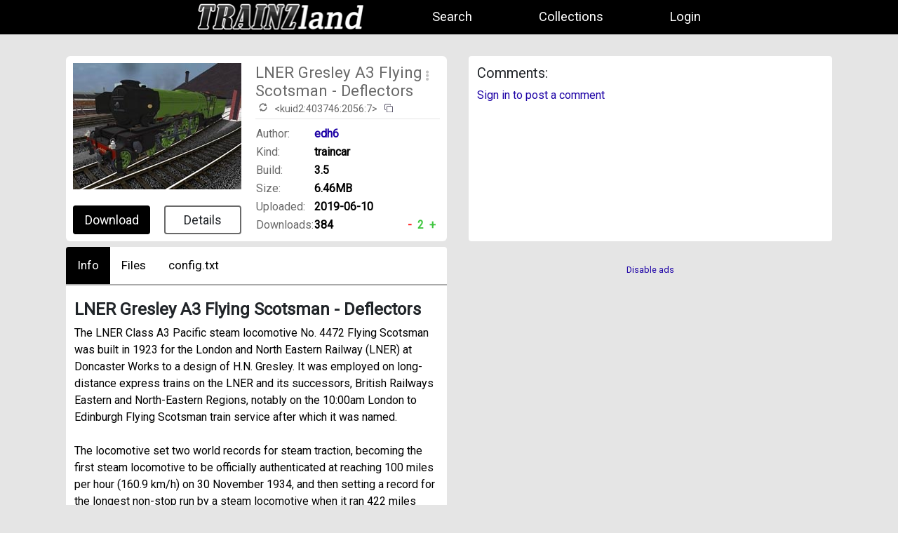

--- FILE ---
content_type: text/html; charset=UTF-8
request_url: https://trainzland.ru/kuid/403746:2056:7
body_size: 6580
content:
<!doctype html>
<html lang="en">
<head>
    <meta charset="utf-8">
    <meta name="viewport" content="width=device-width, initial-scale=0.9">
    <meta content="#000" name="theme-color">
    <link rel="shortcut icon" href="/images/icons/favicon.png"/>
    <meta name="csrf-token" content="ofoft9XQb1jcyhlFY1aWTl2bWNVluhCpmkBoLt5I">
    <meta name="description" content="The LNER Class A3 Pacific steam locomotive No. 4472 Flying Scotsman was built in 1923 for the London and North Eastern Railway (LNER) at Doncaster Works to a design of H.N. Gresley. It was employed on long-distance express trains on the LNER and its successors, British Railways Eastern and North-Eastern Regions, notably on the 10:00am London to Edinburgh Flying Scotsman train service after which it was named.

The locomotive set two world records for steam traction, becoming the first steam locomotive to be officially authenticated at reaching 100 miles per hour (160.9 km/h) on 30 November 1934, and then setting a record for the longest non-stop run by a steam locomotive when it ran 422 miles (679 km) on 8 August 1989 while in Australia.

Retired from regular service in 1963 after covering 2,076,000 miles (3,341,000 km), Flying Scotsman gained considerable fame in preservation under the ownership of, successively, Alan Pegler, William McAlpine, Tony Marchington, and finally the National Railway Museum (NRM). As well as hauling enthusiast specials in the United Kingdom, the locomotive toured extensively in the United States and Canada (from 1969 to 1973) and Australia (from 1988 to 1989). Flying Scotsman has been described as the world&#039;s most famous steam locomotive.

Thanks to PaulHobbs and Trainboi1 for their mesh library elements, many of which have been used in the model.

Crew figures and lamps by Skipper1945.
Superscript and couplings by Andi06.
Vac-pipes by Lielestosbrat.
Steam effects by Lilb and S301.
Sounds by TRW1089
Espec by 2995Valiant
Cab by PaulHobbs"/>
    <title>TRAINZland - LNER Gresley A3 Flying Scotsman - Deflectors</title>

    <link rel="dns-prefetch" href="//fonts.gstatic.com">
    <link rel="dns-prefetch" href="//auran.com">
    <link rel="dns-prefetch" href="//pp.userapi.com">
    <link href="https://fonts.googleapis.com/css2?family=Roboto&display=swap" rel="stylesheet">
    <link href="/css/app.min.css?id=5aa840b28cf44f9f4678e62cbaf7b06b" rel="stylesheet">
    
    <script>window.kRf=false;</script>


        <script>
    function jsdkdfj(){
        window.kRf = true;
    }
    </script>
    <script async src="https://yandex.ru/ads/system/header-bidding.js"></script>
    <script>
      const dcJs = document.createElement('script');
      dcJs.src = "https://ads.digitalcaramel.com/js/trainzland.ru.js?ts="+new Date().getTime();
      dcJs.async = true;
      document.head.appendChild(dcJs);
    </script>
    <script>window.yaContextCb = window.yaContextCb || [] </script>
    <script async src="https://yandex.ru/ads/system/context.js"></script>
    <script async type="text/javascript" src="//s.luxcdn.com/t/229325/360_light.js"></script>

        </head>
<body>

<nav class="navbar navbar-expand-lg navbar-dark menu">
    <div class="container-fluid navbar-wrap">
        
        <div class="" id="navbarNavAltMarkup">
            <div class="navbar-nav">
                <a href="https://trainzland.ru" style="margin-top: -8px;" class="logo">
                    <img src="https://trainzland.ru/images/logo_v2_s.png" width="257" height="67" alt="trainzland">
                </a>
                <a class="nav-link" href="https://trainzland.ru/kuid">Search</a>
                <a class="nav-link" href="https://trainzland.ru/packs">Collections</a>
                
                <a class="nav-link" href="https://trainzland.ru/login" id="menu_login" >Login</a>
                <a class="nav-link" href="https://trainzland.ru/settings" id="menu_profile"   style="display:none;" >Profile</a>
                
                        <a class="nav-link" href="https://trainzland.ru/admin/stats" id="menu_admin"   style="display:none;" >Admin</a>
                <a class="nav-link" href="https://trainzland.ru/logout" id="menu_logout"   style="display:none;" >Logout</a>
            </div>
        </div>
    </div>
</nav>
<div class="popup" role="alert" aria-live="assertive" aria-atomic="true">
    <div class="popup-body" style="overflow: hidden">
        Message
    </div>
    <button type="button" class="btn-close ms-auto me-2" aria-label="Close" onclick="window.popup.close();"></button>
</div>
<div class="popup-back" onclick="window.popup.close();"></div>

    <div class="container wrap_main" style="display: flex;">
                <main class="container">
            <section class="info-root content d-flex flex-wrap pt-0">
                <div class="info-content-wrap">
                    <div class="info-left" style="width: 100%;">
                        <div class="info-left-top">
                            <div class="info-image" style="width: 240px;position: relative;display: flex;
                                flex-direction: column;
                                justify-content: space-between;">

                                
                                                                <a href="https://pp.userapi.com/FLJlvRLLEEBXSqRwERl0oToF-82loMkI6dTLlw/-Ldmi6Ts5M8.jpg" target="_blank"><img src="https://pp.userapi.com/FLJlvRLLEEBXSqRwERl0oToF-82loMkI6dTLlw/-Ldmi6Ts5M8.jpg" alt="LNER Gresley A3 Flying Scotsman - Deflectors" style='width: 240px;
            height: auto;
            object-fit: cover;
            cursor:pointer;
            ' /></a>
                                <div class="info-buttons" style="
                                       width: 100%;">
                                    <a href="/login" target="_blank" class="btn-download" data-kuid="403746:2056:7" data-name="LNER Gresley A3 Flying Scotsman - Deflectors" data-toggle="tooltip" data-placement="top"
onclick="" title="6.46MB">Download</a>
                                    <a class="btn-info-download" style="" href="/kuid?dependencies=403746:2056:7&hash=757d686f877ff7a7f7" target="_blank">Details</a>
                                </div>

                            </div>
                            <div class="info-text"
                                style="width: 100%; border:0px;width: calc(100% - 240px);margin-left:20px;position: relative;">
                                <div class="btn-more" onclick="this.parentNode.querySelector('.context-menu').style.display='block';" onmouseenter="this.parentNode.querySelector('.context-menu').style.display='block';">
</div>

<div class="context-menu" style="display: none;
" onmouseleave="this.style.display='none';">
    <a href="https://trainzland.ru/kuid/403746:2056:7/report" class="context-menu-item" target="_blank">Report</a>
    <a href="https://trainzland.ru/kuid?dependent=403746%3A2056%3A7&amp;hash=723269f830a07255a3" class="context-menu-item" target="_blank">Dependents</a>
            <a href="https://trainzland.ru/kuid?dependencies=403746%3A2056%3A7&amp;hash=757d686f877ff7a7f7" class="context-menu-item" target="_blank">Details</a>
                <a href="https://trainzland.ru/kuid/403746:2056:7/preview3d" class="context-menu-item" target="_blank">3D</a>
                <a href="https://trainzland.ru/kuid?q=%3Ckuid2%3A403746%3A2056%3A7%3E&amp;all_versions=1" class="context-menu-item" target="_blank">Kuid versions</a>
</div>
                                <h1 style="
                                             color: #6a6a6a;
                     
                                         font-size: 1.4rem;
                    margin:0px;
                    padding-right: 25px;
                  ">LNER Gresley A3 Flying Scotsman - Deflectors</h1>
                                <h2 class="info-head-lbl" style="margin-left: 0;
                                    width: 100%;
                                    display: flex;
                                    font-size: .9rem;
                                    padding: 5px;
                                    ">
                                                                            <a href="/kuid?q=&lt;kuid2:403746:2056:7&gt;&new_versions=1">
                                            <div class="content-status content-status-update" data-toggle="tooltip"
                                                data-placement="top" title="Obsolete"
                                                style="display: block;float: left;height: 12px;width: 12px;cursor: pointer;">
                                            </div>
                                        </a>
                                                                        &lt;kuid2:403746:2056:7&gt;
                                    <span class="content-status content-status-copy"
                                        onclick="window.doCopy('&lt;kuid2:403746:2056:7&gt;');"></span>
                                </h2>
                                <table style="width: 100%;">
                                                                        <tr>
                                        <td class="info-title" style="padding-right: 0">Author:</td>
                                        <td class="info-value" style="display: flex;
                                            flex-direction: row;
                                            align-items: center;">
                                            <a href="https://trainzland.ru/kuid?aid=403746&amp;bykind=1"
                                                class="info-link" target="_blank" style="position: initial;">
                                                edh6
                                            </a>
                                                                                    </td>
                                    </tr>
                                    <tr>
                                        <td class="info-title pr-0" style="padding-right: 0">Kind:</td>
                                        <td class="info-value">traincar</td>
                                    </tr>
                                    <tr>
                                        <td class="info-title pr-0" style="padding-right: 0">Build:</td>
                                        <td class="info-value">3.5</td>
                                    </tr>

                                    <tr>
                                        <td class="info-title pr-0" style="padding-right: 0">Size:</td>
                                        <td class="info-value">6.46MB</td>
                                    </tr>
                                    <tr>
                                        <td class="info-title pr-0" style="padding-right: 0">Uploaded:</td>
                                        <td class="info-value">2019-06-10</td>
                                    </tr>

                                    

                                    <tr>

                                                                                    <td class="info-title pr-0" style="padding-right: 0">Downloads:</td>
                                        
                                        <td class="info-value">
                                            <div class="d-flex justify-content-between" style="position: relative;">
                                                                                                    <div style="min-width: 100px;">384</div>
                                                                                                <div class="content-likes-wrap" style="display: flex;">
   <div class="content-likes-users" style="display:none;"></div>
   <div class="content-likes" onclick="window.like.setDislike('kuid403746:2056:7', this, '856822aa34a1dcd16a')" style="min-width: 0;">
    <div class="content-likes-btn content-likes-minus ">-</div>
 </div>
   <span class="content-likes-count content-likes-green">2</span>
   <div class="content-likes" onclick="window.like.setLike('kuid403746:2056:7', this, '856822aa34a1dcd16a')" style="min-width: 0;">
    <div class="content-likes-btn content-likes-plus ">+</div>
 </div>
</div>
                                            </div>

                                        </td>
                                    </tr>
                                </table>
                            </div>
                        </div>



                        <div class="tab mt-2">

                            <button class="tablinks active" onclick="window.openTab(event, 'description')">Info</button>

                            
                            <button class="tablinks" onclick="window.openTab(event, 'files')">Files</button>
                            <button class="tablinks" onclick="window.openTab(event, 'config')">config.txt</button>

                                                                                    

                            
                                                    </div>



                        <div id="description" class="tabcontent" style="display:block">
                            <h3>LNER Gresley A3 Flying Scotsman - Deflectors</h3>
                            <p class="info-description" style="font-size: 1rem;">The LNER Class A3 Pacific steam locomotive No. 4472 Flying Scotsman was built in 1923 for the London and North Eastern Railway (LNER) at Doncaster Works to a design of H.N. Gresley. It was employed on long-distance express trains on the LNER and its successors, British Railways Eastern and North-Eastern Regions, notably on the 10:00am London to Edinburgh Flying Scotsman train service after which it was named.<br />
<br />
The locomotive set two world records for steam traction, becoming the first steam locomotive to be officially authenticated at reaching 100 miles per hour (160.9 km/h) on 30 November 1934, and then setting a record for the longest non-stop run by a steam locomotive when it ran 422 miles (679 km) on 8 August 1989 while in Australia.<br />
<br />
Retired from regular service in 1963 after covering 2,076,000 miles (3,341,000 km), Flying Scotsman gained considerable fame in preservation under the ownership of, successively, Alan Pegler, William McAlpine, Tony Marchington, and finally the National Railway Museum (NRM). As well as hauling enthusiast specials in the United Kingdom, the locomotive toured extensively in the United States and Canada (from 1969 to 1973) and Australia (from 1988 to 1989). Flying Scotsman has been described as the world&#039;s most famous steam locomotive.<br />
<br />
Thanks to PaulHobbs and Trainboi1 for their mesh library elements, many of which have been used in the model.<br />
<br />
Crew figures and lamps by Skipper1945.<br />
Superscript and couplings by Andi06.<br />
Vac-pipes by Lielestosbrat.<br />
Steam effects by Lilb and S301.<br />
Sounds by TRW1089<br />
Espec by 2995Valiant<br />
Cab by PaulHobbs</p>
                                                                                        <p class="info-description" style="font-size: 1rem;">Author:
                                    Edward Heaps</p>
                                                    </div>

                        <div id="files" class="tabcontent">
                            <ul class="folder folder-open" id="folders">LNER Gresley A3 Flying Scotsman - Deflectors
                                <li class="files file-image" data-toggle="tooltip" data-placement="top" title="$screenshot$.jpg 36.35KB">
$screenshot$.jpg
<span class="file-size">36.35KB</span>
</li><details class="files folder"><summary>a3_body</summary><li class="files file-text" data-toggle="tooltip" data-placement="top" title="a3 lined.texture.txt 31 bytes">
a3 lined.texture.txt
<span class="file-size">31 bytes</span>
</li><li class="files file-image" data-toggle="tooltip" data-placement="top" title="a3 lined.tga 12.00MB">
a3 lined.tga
<span class="file-size">12.00MB</span>
</li><li class="files file-text" data-toggle="tooltip" data-placement="top" title="a3 unlined.texture.txt 33 bytes">
a3 unlined.texture.txt
<span class="file-size">33 bytes</span>
</li><li class="files file-image" data-toggle="tooltip" data-placement="top" title="a3 unlined.tga 12.00MB">
a3 unlined.tga
<span class="file-size">12.00MB</span>
</li><li class="files file-text" data-toggle="tooltip" data-placement="top" title="deflector.texture.txt 32 bytes">
deflector.texture.txt
<span class="file-size">32 bytes</span>
</li><li class="files file-image" data-toggle="tooltip" data-placement="top" title="deflector.tga 768.04KB">
deflector.tga
<span class="file-size">768.04KB</span>
</li><li class="files file-text" data-toggle="tooltip" data-placement="top" title="env_metal.texture.txt 32 bytes">
env_metal.texture.txt
<span class="file-size">32 bytes</span>
</li><li class="files file-image" data-toggle="tooltip" data-placement="top" title="env_metal.tga 192.04KB">
env_metal.tga
<span class="file-size">192.04KB</span>
</li><li class="files file-other" data-toggle="tooltip" data-placement="top" title="lnera3.im 3.40MB">
lnera3.im
<span class="file-size">3.40MB</span>
</li><li class="files file-text" data-toggle="tooltip" data-placement="top" title="lnera3.lm.txt 372 bytes">
lnera3.lm.txt
<span class="file-size">372 bytes</span>
</li><li class="files file-other" data-toggle="tooltip" data-placement="top" title="lnera3l0.im 2.58MB">
lnera3l0.im
<span class="file-size">2.58MB</span>
</li><li class="files file-other" data-toggle="tooltip" data-placement="top" title="lnera3l1.im 1.20MB">
lnera3l1.im
<span class="file-size">1.20MB</span>
</li><li class="files file-other" data-toggle="tooltip" data-placement="top" title="lnera3l2.im 162.84KB">
lnera3l2.im
<span class="file-size">162.84KB</span>
</li><li class="files file-other" data-toggle="tooltip" data-placement="top" title="lnera3l3.im 52.97KB">
lnera3l3.im
<span class="file-size">52.97KB</span>
</li><li class="files file-text" data-toggle="tooltip" data-placement="top" title="number.texture.txt 47 bytes">
number.texture.txt
<span class="file-size">47 bytes</span>
</li><li class="files file-image" data-toggle="tooltip" data-placement="top" title="number.tga 2.00MB">
number.tga
<span class="file-size">2.00MB</span>
</li><li class="files file-text" data-toggle="tooltip" data-placement="top" title="worksplate.texture.txt 33 bytes">
worksplate.texture.txt
<span class="file-size">33 bytes</span>
</li><li class="files file-image" data-toggle="tooltip" data-placement="top" title="worksplate.tga 384.04KB">
worksplate.tga
<span class="file-size">384.04KB</span>
</li></details><li class="files file-text" data-toggle="tooltip" data-placement="top" title="art.texture.txt 30 bytes">
art.texture.txt
<span class="file-size">30 bytes</span>
</li><li class="files file-image" data-toggle="tooltip" data-placement="top" title="art.tga 32.04KB">
art.tga
<span class="file-size">32.04KB</span>
</li><li class="files file-text" data-toggle="tooltip" data-placement="top" title="config.txt 19.95KB">
config.txt
<span class="file-size">19.95KB</span>
</li><li class="files file-other" data-toggle="tooltip" data-placement="top" title="cyldraincocks.tfx 420 bytes">
cyldraincocks.tfx
<span class="file-size">420 bytes</span>
</li><li class="files file-other" data-toggle="tooltip" data-placement="top" title="lstub.gs 176 bytes">
lstub.gs
<span class="file-size">176 bytes</span>
</li>
                            </ul>
                        </div>

                        <div id="config" class="tabcontent">

                        </div>

                        
                        
                        
                        
                        
                        

                    </div>


                    <div class="info-bottom">
                        <div class="info-comments">
    <h5 class="">Comments:</h5>

            <p><a href="https://trainzland.ru/login" target="_blank" class="info-link">Sign in to post a comment</a></p>
    
    <div class="info-comment-wrap">
            </div>


    <div class="info-comments-form">
            </div>
</div>
                        <div style="
    text-align: center;
    font-size: .8rem;
    color: #777777;
"><a href="/subscription" target="_blank">Disable ads</a></div>
                    </div>
                </div>
                <div class="info-comments">
                    <h3>User photos</h3>
                                        <div style="display:flex;flex-direction:row;flex-wrap: wrap;margin-bottom:10px">
                                                    <p>No one has uploaded a photo of this object yet.</p>
                        
                    </div>
                                        <hr>
                                                </section>
        </main>
        <div id="adfox_169944507844554629"></div>
                <script>
                    setTimeout(() => {
                        const dcMakeFullscreen = new DCFullscreen();
                        window.yaContextCb.push(() => {
                            Ya.adfoxCode.createAdaptive(
                                {
                                    ownerId: 332443,
                                    fullscreen: true,
                                    containerId: "adfox_169944507844554629",
                                    params: {
                                        p1: 'daadg',
                                        p2: 'hswb'
                                    },
                                    onLoad: function (data) {
                                        dcMakeFullscreen.init(data, 5, 5, "adfox_169944507844554629");
                                    },
                                    onRender: function () {
                                        console.log("render");
                                    },
                                    onError: function (error) {
                                        console.log(error);
                                    },
                                    onStub: function () {
                                        console.log("onstub");
                                    },
                                },
                                ["phone"],
                                {
                                    tabletWidth: 830,
                                    phoneWidth: 480,
                                    isAutoReloads: false,
                                }
                            );
                        });
                    }, "5000")
                </script>

<!-- Yandex.RTB R-A-3781099-1 -->
<script>
    window.yaContextCb.push(()=>{
        Ya.Context.AdvManager.render({
            "blockId": "R-A-3781099-1",
            "type": "fullscreen",
            "platform": "desktop"
        })
    })
    </script>
        <script class='__lxGc__' type='text/javascript'>
((__lxGc__=window.__lxGc__||{'s':{},'b':0})['s']['_229325']=__lxGc__['s']['_229325']||{'b':{}})['b']['_716407']={'i':__lxGc__.b++};
</script>
    

        <script class='__lxGc__' type='text/javascript'>
((__lxGc__=window.__lxGc__||{'s':{},'b':0})['s']['_229325']=__lxGc__['s']['_229325']||{'b':{}})['b']['_716405']={'i':__lxGc__.b++};
</script>


    </div>


<footer class="navbar navbar-dark footer">
    <div class="container-fluid flex-column footer-items">
        <div class="footer-nav">
            <a class="footer-link" href="/terms.html">Terms</a>
            <a class="footer-link" href="//vk.me/trainzland">Help</a>
            <a class="footer-link" href="/contacts">Contact</a>
            <a class="footer-link" href="/privacy.html">Privacy</a>
        </div>
        <div class="footer-copyright">
            <p style="color: #fff;margin-bottom: 6px;">The site administration is not responsible for the content of the materials presented on this site.</p>
            <p style="color: #fff;">You download add-ons at your own risk.</p>
            
            
            
            <p><a href="/contacts" style="color: #fff;text-decoration: underline;">If you found private or paid content on the site</a></p><br>
            <p>&copy; ru-TRAINZland 2026
            
            </p>
        </div>
    </div>
</footer>


<script src="/js/manifest.min.js?id=12f687b3e88196903ff597c018c2aa39"></script>
<script src="/js/vendor.min.js?id=1c4af689aed8ee4f4d4489f3885b20ab"></script>
<script src="/js/app.min.js?id=52ec43b78f40b33fada3c31a1b788c73"></script>
<script>


        window.addLangKeys({"search.nodependencies":"No dependencies found","search.nodependent":"No dependents found","search.rules":"Rules","search.siteAdministration":"The site administration is not responsible for the content of the materials presented on this site.","search.youDownload":"You download add-ons at your own risk.","search.agree":"I agree","search.download":"Download","search.loading":"Loading...","search.download_process":"Downloading..."});
    window.curKuid="403746:2056:7";
    
    window.user = {};


    window.user.id = 0;
    window.user.isAuth = false;
    window.user.verifiedAt = "";
    window.user.name = "anon";
    window.user.hasActiveSubscription = 0;
    window.popup.init();
    if (document.cookie.indexOf('trainzland_umenu=1') !== -1 && window.user.isAuth) {
           document.getElementById('menu_logout').style.display = 'block';
           document.getElementById('menu_profile').style.display = 'block';
           document.getElementById('menu_login').style.display = 'none';
        }
        if (document.cookie.indexOf('trainzland_amenu=1') !== -1 && window.user.isAuth) {
           document.getElementById('menu_admin').style.display = 'block';
    }
    window.addLangKeys({"auth.needverify":"You need to confirm your email address."});

</script>




<!-- Yandex.Metrika counter --> <script type="text/javascript" > (function(m,e,t,r,i,k,a){m[i]=m[i]||function(){(m[i].a=m[i].a||[]).push(arguments)}; m[i].l=1*new Date(); for (var j = 0; j < document.scripts.length; j++) {if (document.scripts[j].src === r) { return; }} k=e.createElement(t),a=e.getElementsByTagName(t)[0],k.async=1,k.src=r,a.parentNode.insertBefore(k,a)}) (window, document, "script", "https://mc.yandex.ru/metrika/tag.js", "ym"); ym(21785479, "init", { clickmap:true, trackLinks:true, accurateTrackBounce:true, trackHash:true }); </script> <noscript><div><img src="https://mc.yandex.ru/watch/21785479" style="position:absolute; left:-9999px;" alt="" /></div></noscript> <!-- /Yandex.Metrika counter -->



</body>
</html>


--- FILE ---
content_type: image/svg+xml
request_url: https://trainzland.ru/images/icons/copy.svg
body_size: 926
content:
<svg id="Group_27733" data-name="Group 27733" xmlns="http://www.w3.org/2000/svg" width="230.451" height="235.429" viewBox="0 0 230.451 235.429">
  <path id="Path_25" data-name="Path 25" d="M1101.887,252.759h115.407a28.247,28.247,0,0,1,28.212,28.216v115.4a28.247,28.247,0,0,1-28.212,28.216H1101.887a28.247,28.247,0,0,1-28.211-28.216v-115.4A28.247,28.247,0,0,1,1101.887,252.759ZM1217.294,410.19a13.826,13.826,0,0,0,13.808-13.812v-115.4a13.826,13.826,0,0,0-13.808-13.812H1101.887a13.826,13.826,0,0,0-13.807,13.813v115.4a13.826,13.826,0,0,0,13.807,13.813Z" transform="translate(-1015.055 -189.165)" fill="#2e2842"/>
  <path id="Path_26" data-name="Path 26" d="M1133.962,266.005h89.5a34.289,34.289,0,0,1,34.255,34.251v3.072a7.2,7.2,0,1,1-14.4,0v-3.072a19.875,19.875,0,0,0-19.853-19.848h-89.5a33.716,33.716,0,0,0-33.674,33.674v89.506a19.873,19.873,0,0,0,19.848,19.848,7.2,7.2,0,0,1,0,14.4,34.291,34.291,0,0,1-34.252-34.251V314.083A48.131,48.131,0,0,1,1133.962,266.005Z" transform="translate(-1085.885 -266.005)" fill="#2e2842"/>
</svg>


--- FILE ---
content_type: application/javascript; charset=utf-8
request_url: https://trainzland.ru/js/app.min.js?id=52ec43b78f40b33fada3c31a1b788c73
body_size: 15095
content:
(self.webpackChunk=self.webpackChunk||[]).push([[847],{20:()=>{var e=document.getElementsByClassName("btn-share")[0];e&&e.addEventListener("click",function(){var e=window.location.href,n=window.shareHash||"";fetch("/kuid/share",{method:"POST",headers:window.ajax_headers,body:"url="+encodeURIComponent(e)+"&hash="+n}).then(function(e){e.json().then(function(e){var n=e.url;navigator.share?(navigator.share({title:"Укороченная ссылка",url:n}),navigator.clipboard.writeText(n)):navigator.clipboard.writeText(n).then(function(){alert("Link copied to clipboard")})})})})},70:(e,n,t)=>{"use strict";t.r(n);var r=t(423);function o(){var e,n,t="function"==typeof Symbol?Symbol:{},r=t.iterator||"@@iterator",a=t.toStringTag||"@@toStringTag";function c(t,r,o,a){var c=r&&r.prototype instanceof s?r:s,l=Object.create(c.prototype);return i(l,"_invoke",function(t,r,o){var i,a,c,s=0,l=o||[],d=!1,f={p:0,n:0,v:e,a:p,f:p.bind(e,4),d:function(n,t){return i=n,a=0,c=e,f.n=t,u}};function p(t,r){for(a=t,c=r,n=0;!d&&s&&!o&&n<l.length;n++){var o,i=l[n],p=f.p,w=i[2];t>3?(o=w===r)&&(c=i[(a=i[4])?5:(a=3,3)],i[4]=i[5]=e):i[0]<=p&&((o=t<2&&p<i[1])?(a=0,f.v=r,f.n=i[1]):p<w&&(o=t<3||i[0]>r||r>w)&&(i[4]=t,i[5]=r,f.n=w,a=0))}if(o||t>1)return u;throw d=!0,r}return function(o,l,w){if(s>1)throw TypeError("Generator is already running");for(d&&1===l&&p(l,w),a=l,c=w;(n=a<2?e:c)||!d;){i||(a?a<3?(a>1&&(f.n=-1),p(a,c)):f.n=c:f.v=c);try{if(s=2,i){if(a||(o="next"),n=i[o]){if(!(n=n.call(i,c)))throw TypeError("iterator result is not an object");if(!n.done)return n;c=n.value,a<2&&(a=0)}else 1===a&&(n=i.return)&&n.call(i),a<2&&(c=TypeError("The iterator does not provide a '"+o+"' method"),a=1);i=e}else if((n=(d=f.n<0)?c:t.call(r,f))!==u)break}catch(n){i=e,a=1,c=n}finally{s=1}}return{value:n,done:d}}}(t,o,a),!0),l}var u={};function s(){}function l(){}function d(){}n=Object.getPrototypeOf;var f=[][r]?n(n([][r]())):(i(n={},r,function(){return this}),n),p=d.prototype=s.prototype=Object.create(f);function w(e){return Object.setPrototypeOf?Object.setPrototypeOf(e,d):(e.__proto__=d,i(e,a,"GeneratorFunction")),e.prototype=Object.create(p),e}return l.prototype=d,i(p,"constructor",d),i(d,"constructor",l),l.displayName="GeneratorFunction",i(d,a,"GeneratorFunction"),i(p),i(p,a,"Generator"),i(p,r,function(){return this}),i(p,"toString",function(){return"[object Generator]"}),(o=function(){return{w:c,m:w}})()}function i(e,n,t,r){var o=Object.defineProperty;try{o({},"",{})}catch(e){o=0}i=function(e,n,t,r){function a(n,t){i(e,n,function(e){return this._invoke(n,t,e)})}n?o?o(e,n,{value:t,enumerable:!r,configurable:!r,writable:!r}):e[n]=t:(a("next",0),a("throw",1),a("return",2))},i(e,n,t,r)}function a(e,n,t,r,o,i,a){try{var c=e[i](a),u=c.value}catch(e){return void t(e)}c.done?n(u):Promise.resolve(u).then(r,o)}function c(e){return function(){var n=this,t=arguments;return new Promise(function(r,o){var i=e.apply(n,t);function c(e){a(i,r,o,c,u,"next",e)}function u(e){a(i,r,o,c,u,"throw",e)}c(void 0)})}}window.packDownload=function(){var e=c(o().m(function e(n){var t,i,a;return o().w(function(e){for(;;)switch(e.n){case 0:return e.n=1,fetch("/packs/".concat(n,"/download?hash=").concat(window.downloadAllHash));case 1:if(!(t=e.v).ok){e.n=3;break}return e.n=2,t.json();case 2:for(a in i=e.v,window.downloadAllUrls=i,window.kuidList=[],window.downloadAllUrls)window.kuidList.push(a);window.downloadMultiple(),e.n=4;break;case 3:window.popup.show((0,r.X)("search.somethingwrong")),console.log(t.status);case 4:return e.a(2)}},e)}));return function(n){return e.apply(this,arguments)}}(),window.addDependencies=c(o().m(function e(){var n,t,i;return o().w(function(e){for(;;)switch(e.n){case 0:return n=document.getElementById("formKuid").value,e.n=1,fetch("/packs/dependencies",{method:"POST",headers:window.ajax_headers,body:new URLSearchParams({kuids:n})});case 1:if(!(t=e.v).ok){e.n=3;break}return e.n=2,t.json();case 2:(i=e.v).dependencies&&i.dependencies.length>0&&(document.getElementById("formKuid").value=n+", "+i.dependencies),e.n=4;break;case 3:window.popup.show((0,r.X)("search.somethingwrong")),console.log(t.status);case 4:return e.a(2)}},e)}))},84:(e,n,t)=>{"use strict";t.r(n);var r,o,i=t(423);function a(){var e,n,t="function"==typeof Symbol?Symbol:{},r=t.iterator||"@@iterator",o=t.toStringTag||"@@toStringTag";function i(t,r,o,i){var a=r&&r.prototype instanceof s?r:s,l=Object.create(a.prototype);return c(l,"_invoke",function(t,r,o){var i,a,c,s=0,l=o||[],d=!1,f={p:0,n:0,v:e,a:p,f:p.bind(e,4),d:function(n,t){return i=n,a=0,c=e,f.n=t,u}};function p(t,r){for(a=t,c=r,n=0;!d&&s&&!o&&n<l.length;n++){var o,i=l[n],p=f.p,w=i[2];t>3?(o=w===r)&&(c=i[(a=i[4])?5:(a=3,3)],i[4]=i[5]=e):i[0]<=p&&((o=t<2&&p<i[1])?(a=0,f.v=r,f.n=i[1]):p<w&&(o=t<3||i[0]>r||r>w)&&(i[4]=t,i[5]=r,f.n=w,a=0))}if(o||t>1)return u;throw d=!0,r}return function(o,l,w){if(s>1)throw TypeError("Generator is already running");for(d&&1===l&&p(l,w),a=l,c=w;(n=a<2?e:c)||!d;){i||(a?a<3?(a>1&&(f.n=-1),p(a,c)):f.n=c:f.v=c);try{if(s=2,i){if(a||(o="next"),n=i[o]){if(!(n=n.call(i,c)))throw TypeError("iterator result is not an object");if(!n.done)return n;c=n.value,a<2&&(a=0)}else 1===a&&(n=i.return)&&n.call(i),a<2&&(c=TypeError("The iterator does not provide a '"+o+"' method"),a=1);i=e}else if((n=(d=f.n<0)?c:t.call(r,f))!==u)break}catch(n){i=e,a=1,c=n}finally{s=1}}return{value:n,done:d}}}(t,o,i),!0),l}var u={};function s(){}function l(){}function d(){}n=Object.getPrototypeOf;var f=[][r]?n(n([][r]())):(c(n={},r,function(){return this}),n),p=d.prototype=s.prototype=Object.create(f);function w(e){return Object.setPrototypeOf?Object.setPrototypeOf(e,d):(e.__proto__=d,c(e,o,"GeneratorFunction")),e.prototype=Object.create(p),e}return l.prototype=d,c(p,"constructor",d),c(d,"constructor",l),l.displayName="GeneratorFunction",c(d,o,"GeneratorFunction"),c(p),c(p,o,"Generator"),c(p,r,function(){return this}),c(p,"toString",function(){return"[object Generator]"}),(a=function(){return{w:i,m:w}})()}function c(e,n,t,r){var o=Object.defineProperty;try{o({},"",{})}catch(e){o=0}c=function(e,n,t,r){function i(n,t){c(e,n,function(e){return this._invoke(n,t,e)})}n?o?o(e,n,{value:t,enumerable:!r,configurable:!r,writable:!r}):e[n]=t:(i("next",0),i("throw",1),i("return",2))},c(e,n,t,r)}function u(e,n,t,r,o,i,a){try{var c=e[i](a),u=c.value}catch(e){return void t(e)}c.done?n(u):Promise.resolve(u).then(r,o)}window.like={URL_LIKE:"/likes",UNLIKE:0,LIKE:1,DISLIKE:-1,set:function(e,n,t,r){if(this.checkAuth()&&0!==r){var o=t.children[0],i=o.classList.contains("content-likes-liked"),a=t.parentElement.getElementsByClassName("content-likes-count")[0],c=Number(a.textContent),u={};i?(e===this.LIKE?c--:c++,this.updateLike(n,this.UNLIKE,r,u)):(this.updateLike(n,e,r,u),e===this.LIKE?t.parentElement.getElementsByClassName("content-likes-minus")[0].classList.contains("content-likes-liked")?(c++,c++):c++:t.parentElement.getElementsByClassName("content-likes-plus")[0].classList.contains("content-likes-liked")?(c--,c--):c--),a.textContent=c,o.classList.toggle("content-likes-liked"),e===this.LIKE&&(t.parentElement.getElementsByClassName("content-likes-minus")[0].classList.remove("content-likes-liked"),i?(a.classList.remove("content-likes-red"),a.classList.remove("content-likes-green")):(a.classList.remove("content-likes-red"),a.classList.add("content-likes-green"))),e===this.DISLIKE&&(t.parentElement.getElementsByClassName("content-likes-plus")[0].classList.remove("content-likes-liked"),i?(a.classList.remove("content-likes-red"),a.classList.remove("content-likes-green")):(a.classList.add("content-likes-red"),a.classList.remove("content-likes-green")))}},setLike:function(e,n,t){this.set(this.LIKE,e,n,t)},setDislike:function(e,n,t){this.set(this.DISLIKE,e,n,t)},checkAuth:function(){return window.user.isAuth?null!==window.user.verifiedAt||(window.location.href="/email/verify",!1):(window.popup.show((0,i.X)("search.needregisterlike")),!1)},updateLike:function(e,n,t){var r=arguments.length>3&&void 0!==arguments[3]?arguments[3]:{},o="";switch(n){case this.UNLIKE:o="unlike";break;case this.LIKE:o="like";break;case this.DISLIKE:o="dislike"}fetch("".concat(this.URL_LIKE,"/").concat(e,"/").concat(o,"?")+new URLSearchParams(r).toString(),{method:"POST",headers:window.ajax_headers,body:"hash="+t}).then(function(e){e.redirected&&(document.location=e.url)}).catch(function(e){window.popup.show((0,i.X)("search.somethingwrong"))})},getUsers:(r=a().m(function e(n,t){var r,o,i;return a().w(function(e){for(;;)switch(e.n){case 0:return e.a(2,!1);case 1:if(0!==(r=t.parentNode.querySelector(".content-likes-users")).innerHTML.length){e.n=5;break}return e.n=2,fetch("".concat(this.URL_LIKE,"/").concat(n));case 2:if(!(o=e.v).ok){e.n=4;break}return e.n=3,o.json();case 3:i=e.v,r.style.display="block",r.innerHTML="<p>"+i.join("</p><p>")+"</p>";case 4:e.n=6;break;case 5:r.style.display="block";case 6:return e.a(2)}},e,this)}),o=function(){var e=this,n=arguments;return new Promise(function(t,o){var i=r.apply(e,n);function a(e){u(i,t,o,a,c,"next",e)}function c(e){u(i,t,o,a,c,"throw",e)}a(void 0)})},function(e,n){return o.apply(this,arguments)}),hideUsers:function(e){return!1}}},95:(e,n,t)=>{"use strict";t.r(n),t(543);var r=t(423);function o(e){return o="function"==typeof Symbol&&"symbol"==typeof Symbol.iterator?function(e){return typeof e}:function(e){return e&&"function"==typeof Symbol&&e.constructor===Symbol&&e!==Symbol.prototype?"symbol":typeof e},o(e)}function i(e){if(null!=e){var n=e["function"==typeof Symbol&&Symbol.iterator||"@@iterator"],t=0;if(n)return n.call(e);if("function"==typeof e.next)return e;if(!isNaN(e.length))return{next:function(){return e&&t>=e.length&&(e=void 0),{value:e&&e[t++],done:!e}}}}throw new TypeError(o(e)+" is not iterable")}function a(e,n){var t="undefined"!=typeof Symbol&&e[Symbol.iterator]||e["@@iterator"];if(!t){if(Array.isArray(e)||(t=function(e,n){if(e){if("string"==typeof e)return c(e,n);var t={}.toString.call(e).slice(8,-1);return"Object"===t&&e.constructor&&(t=e.constructor.name),"Map"===t||"Set"===t?Array.from(e):"Arguments"===t||/^(?:Ui|I)nt(?:8|16|32)(?:Clamped)?Array$/.test(t)?c(e,n):void 0}}(e))||n&&e&&"number"==typeof e.length){t&&(e=t);var r=0,o=function(){};return{s:o,n:function(){return r>=e.length?{done:!0}:{done:!1,value:e[r++]}},e:function(e){throw e},f:o}}throw new TypeError("Invalid attempt to iterate non-iterable instance.\nIn order to be iterable, non-array objects must have a [Symbol.iterator]() method.")}var i,a=!0,u=!1;return{s:function(){t=t.call(e)},n:function(){var e=t.next();return a=e.done,e},e:function(e){u=!0,i=e},f:function(){try{a||null==t.return||t.return()}finally{if(u)throw i}}}}function c(e,n){(null==n||n>e.length)&&(n=e.length);for(var t=0,r=Array(n);t<n;t++)r[t]=e[t];return r}function u(){var e,n,t="function"==typeof Symbol?Symbol:{},r=t.iterator||"@@iterator",o=t.toStringTag||"@@toStringTag";function i(t,r,o,i){var u=r&&r.prototype instanceof c?r:c,l=Object.create(u.prototype);return s(l,"_invoke",function(t,r,o){var i,c,u,s=0,l=o||[],d=!1,f={p:0,n:0,v:e,a:p,f:p.bind(e,4),d:function(n,t){return i=n,c=0,u=e,f.n=t,a}};function p(t,r){for(c=t,u=r,n=0;!d&&s&&!o&&n<l.length;n++){var o,i=l[n],p=f.p,w=i[2];t>3?(o=w===r)&&(u=i[(c=i[4])?5:(c=3,3)],i[4]=i[5]=e):i[0]<=p&&((o=t<2&&p<i[1])?(c=0,f.v=r,f.n=i[1]):p<w&&(o=t<3||i[0]>r||r>w)&&(i[4]=t,i[5]=r,f.n=w,c=0))}if(o||t>1)return a;throw d=!0,r}return function(o,l,w){if(s>1)throw TypeError("Generator is already running");for(d&&1===l&&p(l,w),c=l,u=w;(n=c<2?e:u)||!d;){i||(c?c<3?(c>1&&(f.n=-1),p(c,u)):f.n=u:f.v=u);try{if(s=2,i){if(c||(o="next"),n=i[o]){if(!(n=n.call(i,u)))throw TypeError("iterator result is not an object");if(!n.done)return n;u=n.value,c<2&&(c=0)}else 1===c&&(n=i.return)&&n.call(i),c<2&&(u=TypeError("The iterator does not provide a '"+o+"' method"),c=1);i=e}else if((n=(d=f.n<0)?u:t.call(r,f))!==a)break}catch(n){i=e,c=1,u=n}finally{s=1}}return{value:n,done:d}}}(t,o,i),!0),l}var a={};function c(){}function l(){}function d(){}n=Object.getPrototypeOf;var f=[][r]?n(n([][r]())):(s(n={},r,function(){return this}),n),p=d.prototype=c.prototype=Object.create(f);function w(e){return Object.setPrototypeOf?Object.setPrototypeOf(e,d):(e.__proto__=d,s(e,o,"GeneratorFunction")),e.prototype=Object.create(p),e}return l.prototype=d,s(p,"constructor",d),s(d,"constructor",l),l.displayName="GeneratorFunction",s(d,o,"GeneratorFunction"),s(p),s(p,o,"Generator"),s(p,r,function(){return this}),s(p,"toString",function(){return"[object Generator]"}),(u=function(){return{w:i,m:w}})()}function s(e,n,t,r){var o=Object.defineProperty;try{o({},"",{})}catch(e){o=0}s=function(e,n,t,r){function i(n,t){s(e,n,function(e){return this._invoke(n,t,e)})}n?o?o(e,n,{value:t,enumerable:!r,configurable:!r,writable:!r}):e[n]=t:(i("next",0),i("throw",1),i("return",2))},s(e,n,t,r)}function l(e,n,t,r,o,i,a){try{var c=e[i](a),u=c.value}catch(e){return void t(e)}c.done?n(u):Promise.resolve(u).then(r,o)}function d(e){return function(){var n=this,t=arguments;return new Promise(function(r,o){var i=e.apply(n,t);function a(e){l(i,r,o,a,c,"next",e)}function c(e){l(i,r,o,a,c,"throw",e)}a(void 0)})}}function f(e){return p.apply(this,arguments)}function p(){return(p=d(u().m(function e(n){return u().w(function(e){for(;;)if(0===e.n)return e.a(2,new Promise(function(e,t){!function r(){fetch("/kuid/checkZipTask/".concat(n)).then(function(e){return e.json()}).then(function(n){-1===n.status?(console.error("Произошла ошибка при создании ZIP-файла."),window.popup.show("Ошибка при создании ZIP-файла."),t(new Error("Ошибка создания ZIP-файла"))):0===n.status?(console.log("Создание ZIP-файла в процессе..."),window.popup.show("Создание ZIP-файла в процессе..."),setTimeout(r,1e3)):1===n.status&&(console.log("ZIP-файл успешно создан, скачивание начнется сейчас."),window.popup.show("ZIP-файл успешно создан, скачивание начнется сейчас."),window.location.href=n.url,e())}).catch(function(e){window.popup.show("Произошла ошибка при проверке статуса задачи создания ZIP-файла:"+e),console.error("Произошла ошибка при проверке статуса задачи создания ZIP-файла:",e),t(e)})}()}))},e)}))).apply(this,arguments)}function w(e){return h.apply(this,arguments)}function h(){return(h=d(u().m(function e(n){return u().w(function(e){for(;;)switch(e.n){case 0:return e.n=1,fetch("/errors",{method:"POST",headers:{"Content-Type":"application/json"},body:JSON.stringify({url:n})});case 1:return e.a(2)}},e)}))).apply(this,arguments)}function y(e){return m.apply(this,arguments)}function m(){return m=d(u().m(function e(n){var t,o,c,s,l,f,p,h,y,m,v,b,g,k,j,_,O,E,S,T,P,x,L,I,N,B;return u().w(function(e){for(;;)switch(e.p=e.n){case 0:return _=function(){return _=d(u().m(function e(n){var t,r,o,i,a,c,s,l,d,f,p,m,v,b,g;return u().w(function(e){for(;;)switch(e.p=e.n){case 0:if(n.url){e.n=1;break}return e.a(2);case 1:return t=n.name,n.url.endsWith(".7zz")&&(t=t.replace(".cdp",".7z")),e.p=2,e.n=3,fetch(n.url);case 3:if(404!==(r=e.v).status&&403!==r.status){e.n=5;break}return console.warn("Файл ".concat(n.url," недоступен (status ").concat(r.status,")")),e.n=4,w(n.url);case 4:return e.a(2,null);case 5:if(r.ok&&r.body){e.n=6;break}throw new Error("HTTP error ".concat(r.status));case 6:o=r.headers.get("Content-Length"),i=o?parseInt(o,10):0,a=r.body.getReader(),c=0,s=[],l=Date.now(),h.fileName=t,h.total=i,h.downloaded=0,h.percent=0,h.speed=0,y();case 7:return e.n=8,a.read();case 8:if(d=e.v,f=d.done,p=d.value,!f){e.n=9;break}return e.a(3,10);case 9:s.push(p),c+=p.length,m=(Date.now()-l)/1e3,v=m>0?c/m:0,b=i?c/i*100:0,h.downloaded=c,h.percent=b,h.speed=v,y(),e.n=7;break;case 10:return e.a(2,new Blob(s));case 11:return e.p=11,g=e.v,console.error("Ошибка загрузки ".concat(t,": ").concat(g.message)),e.n=12,w(n.url);case 12:return e.a(2,null)}},e,null,[[2,11]])})),_.apply(this,arguments)},j=function(e){return _.apply(this,arguments)},k=function(){return k=d(u().m(function e(n){var t,r,o,a,c=arguments;return u().w(function(e){for(;;)switch(e.n){case 0:t=c.length>1&&void 0!==c[1]?c[1]:3,r=u().m(function e(t){var r;return u().w(function(e){for(;;)switch(e.n){case 0:return e.n=1,j(n);case 1:if(null===(r=e.v)){e.n=2;break}return e.a(2,{v:r});case 2:return e.n=3,new Promise(function(e){return setTimeout(e,1e3*(t+1))});case 3:return e.a(2)}},e)}),a=0;case 1:if(!(a<t)){e.n=4;break}return e.d(i(r(a)),2);case 2:if(!(o=e.v)){e.n=3;break}return e.a(2,o.v);case 3:a++,e.n=1;break;case 4:return console.warn("Файл пропущен после ".concat(t," попыток: ").concat(n.url)),e.a(2,null)}},e)})),k.apply(this,arguments)},g=function(e){return k.apply(this,arguments)},b=function(){return(b=d(u().m(function e(n,t,r){var o,c,s,l,d,f;return u().w(function(e){for(;;)switch(e.p=e.n){case 0:o=[],c=[],s=a(t),e.p=1,d=u().m(function e(){var i,a,s;return u().w(function(e){for(;;)switch(e.n){case 0:if(i=l.value,a=Promise.resolve().then(function(){return r(i)}),o.push(a),!(n<=t.length)){e.n=1;break}if(s=a.then(function(){c.splice(c.indexOf(s),1)}),c.push(s),!(c.length>=n)){e.n=1;break}return e.n=1,Promise.race(c);case 1:return e.a(2)}},e)}),s.s();case 2:if((l=s.n()).done){e.n=4;break}return e.d(i(d()),3);case 3:e.n=2;break;case 4:e.n=6;break;case 5:e.p=5,f=e.v,s.e(f);case 6:return e.p=6,s.f(),e.f(6);case 7:return e.a(2,Promise.all(o))}},e,null,[[1,5,6,7]])}))).apply(this,arguments)},v=function(e,n,t){return b.apply(this,arguments)},m=function(e){if(0===e)return"0 B";var n=Math.floor(Math.log(e)/Math.log(1024));return(e/Math.pow(1024,n)).toFixed(2)+" "+["B","KB","MB","GB","TB"][n]},y=function(){var e="";1!=window.user.hasActiveSubscription&&(e='<br><p><a href="/subscription" target="_blank">'.concat((0,r.X)("search.download_speed_vip"),"</a></p> ")),window.popup.show('\n            <div class="progress-container" style="font-family: sans-serif; width: 300px;">\n                <h3>'.concat((0,r.X)("search.download_addons_title"),"</h3>\n                <p>").concat((0,r.X)("search.download_count")," ").concat(p.fileIndex," ").concat((0,r.X)("search.download_of")," ").concat(p.totalFiles,'</p>\n                <progress value="').concat(p.percent.toFixed(2),'" max="100" style="width:100%;">').concat(p.percent.toFixed(2),"%</progress>\n                <hr>\n                <h3>").concat((0,r.X)("search.download_current")," ").concat(h.fileName,"</h3>\n                \x3c!--p>").concat((0,r.X)("search.download_progress")," ").concat(h.percent.toFixed(2),'%</p--\x3e\n                \x3c!--progress value="').concat(h.percent.toFixed(2),'" max="100" style="width:100%;">').concat(h.percent.toFixed(2),"%</progress!--\x3e\n                \x3c!--p>").concat((0,r.X)("search.download_size")," ").concat(m(h.downloaded),"\n                    ").concat(h.total?(0,r.X)("search.download_of")+" "+m(h.total):"","</p--\x3e\n                <p>").concat((0,r.X)("search.download_speed")," ").concat(m(h.speed),"/с</p>\n                ").concat(e,"\n            </div>\n        "),!0)},t=1,1==window.user.hasActiveSubscription&&(t=5),o=new JSZip,c=1,s=0,l=2147483648,f=0,p={fileIndex:0,totalFiles:n.length,percent:0},h={fileName:"",downloaded:0,total:0,percent:0,speed:0},e.n=1,v(t,n,function(){var e=d(u().m(function e(t){var r;return u().w(function(e){for(;;)switch(e.n){case 0:return e.n=1,g(t);case 1:return(r=e.v)&&f++,p.fileIndex=f,p.percent=f/n.length*100,y(),e.a(2,{file:t,blob:r})}},e)}));return function(n){return e.apply(this,arguments)}}());case 1:O=e.v,E=a(O),e.p=2,E.s();case 3:if((S=E.n()).done){e.n=7;break}if(!(T=S.value)||!T.blob){e.n=6;break}if(P=T.file,x=T.blob,!(s+x.size>l)){e.n=5;break}return e.n=4,o.generateAsync({type:"blob"});case 4:L=e.v,saveAs(L,"archive_".concat(c,".zip")),o=new JSZip,c++,s=0;case 5:I=P.name,P.url.endsWith(".7zz")&&(I=I.replace(".cdp",".7z")),o.file(I,x),s+=x.size;case 6:e.n=3;break;case 7:e.n=9;break;case 8:e.p=8,B=e.v,E.e(B);case 9:return e.p=9,E.f(),e.f(9);case 10:if(!(s>0)){e.n=12;break}return e.n=11,o.generateAsync({type:"blob"});case 11:N=e.v,saveAs(N,"archive_".concat(c,".zip"));case 12:return e.a(2)}},e,null,[[2,8,9,10]])})),m.apply(this,arguments)}window.downloadMultiple=function(){if(!window.user.isAuth)return window.popup.show((0,r.X)("search.needregister")),!1;null!=window.user.verifiedAt?window.kRf?window.popup.show("Please disable your ad blocker to download, and then reload the page!"):window.downloadZip():window.location.href="/email/verify"},window.downloadMultipleAndroid=function(){if(!window.user.isAuth)return window.popup.show((0,r.X)("search.needregister")),!1;null!=window.user.verifiedAt?window.kRf?window.popup.show("Please disable your ad blocker to download, and then reload the page!"):window.downloadZipAndroid():window.location.href="/email/verify"},window.details={get:function(e,n){var t=arguments.length>2&&void 0!==arguments[2]?arguments[2]:"dependencies";if(!window.user.isAuth)return window.popup.show((0,r.X)("search.needregister")),!1;fetch("/kuid/".concat(e,"/").concat(t),{method:"POST",headers:window.ajax_headers,body:"hash="+n}).then(function(e){return e.json()}).then(function(e){return e.length>0?("list"===e[0]&&window.open("/kuid?"+t+"="+encodeURI(e[1])+"&hash="+n,"_blank"),!0):(window.popup.show((0,r.X)("search.no"+t)),!1)}).catch(function(e){return window.popup.show((0,r.X)("search.somethingwrong")),!1})}},window.downloadZip=d(u().m(function e(){var n,t;return u().w(function(e){for(;;)switch(e.n){case 0:if(window.downloadAllUrls&&!(window.downloadAllUrls.length<1)){e.n=1;break}return console.log("No URLs to download"),e.a(2,!1);case 1:return n=document.title,window.popup.show("Preparing downloads...",!0),t=Object.keys(window.downloadAllUrls).map(function(e){return{url:window.downloadAllUrls[e].url,name:"kuid_"+e.replaceAll(":","_")+".cdp"}}),e.n=2,y(t);case 2:document.title="✓ "+n,window.popup.show("Download Complete!");case 3:return e.a(2)}},e)})),window.downloadDependencies=function(){var e=d(u().m(function e(n){var t,r,o,i,a,c;return u().w(function(e){for(;;)switch(e.p=e.n){case 0:return e.p=0,t=new URL(window.location.href),r="/kuid/".concat(n,"/dependenciesFiles").concat(t.search),e.n=1,fetch(r);case 1:if((o=e.v).ok){e.n=2;break}throw new Error("HTTP error! Status: ".concat(o.status));case 2:return e.n=3,o.json().catch(function(){return null});case 3:if(null!==(i=e.v)){e.n=4;break}return window.popup.show("Ошибка: Невалидный формат данных от сервера",!1),e.a(2);case 4:if(0!=i.length){e.n=5;break}return window.popup.show("Зависимостей не обнаружено на сайте",!1),e.a(2);case 5:return a=Object.keys(i).map(function(e){return{url:i[e].url,name:"kuid_"+e.replaceAll(":","_")+".cdp"}}),e.n=6,y(a);case 6:window.popup.close(),e.n=8;break;case 7:e.p=7,c=e.v,window.popup.show("Ошибка: ".concat(c.message),!1);case 8:return e.a(2)}},e,null,[[0,7]])}));return function(n){return e.apply(this,arguments)}}(),window.downloadKuidHash=function(){var e=d(u().m(function e(n,t){var r,o,i,a,c,s;return u().w(function(e){for(;;)switch(e.p=e.n){case 0:return e.p=0,r=new URL(window.location.href),o="/kuid/kuidsFiles".concat(r.search,"&hash=").concat(t),e.n=1,fetch(o);case 1:if((i=e.v).ok){e.n=2;break}throw new Error("HTTP error! Status: ".concat(i.status));case 2:return e.n=3,i.json().catch(function(){return null});case 3:if(null!==(a=e.v)){e.n=4;break}return window.popup.show("Ошибка: Невалидный формат данных от сервера",!1),e.a(2);case 4:if(0!=a.length){e.n=5;break}return window.popup.show("Зависимостей не обнаружено на сайте",!1),e.a(2);case 5:return c=Object.keys(a).map(function(e){return{url:a[e].url,name:"kuid_"+e.replaceAll(":","_")+".cdp"}}),e.n=6,y(c);case 6:window.popup.close(),e.n=8;break;case 7:e.p=7,s=e.v,window.popup.show("Ошибка: ".concat(s.message),!1);case 8:return e.a(2)}},e,null,[[0,7]])}));return function(n,t){return e.apply(this,arguments)}}(),window.downloadZipAndroid=d(u().m(function e(){var n,t,r,o,i,c,s,l,d,p,w,h;return u().w(function(e){for(;;)switch(e.p=e.n){case 0:if(window.kuidList&&!(window.kuidList.length<1)){e.n=1;break}return window.popup.show("No URLs to download"),console.log("No URLs to download"),e.a(2,!1);case 1:window.popup.show("Проверяем куиды"),n=Object.keys(window.downloadAllUrls).map(function(e){return{url:window.downloadAllUrls[e].url,kuid:e}}),t=a(n),e.p=2,t.s();case 3:if((r=t.n()).done){e.n=9;break}if(!(o=r.value).url){e.n=4;break}return e.a(3,8);case 4:return i=o.kuid,e.p=5,e.n=6,window.downloadExtracted2(i);case 6:console.log("Загрузка завершена для KUID: ".concat(i)),e.n=8;break;case 7:e.p=7,p=e.v,window.popup.show("Ошибка при загрузке KUID ".concat(i,": ").concat(p)),console.error("Ошибка при загрузке KUID ".concat(i,": ").concat(p));case 8:e.n=3;break;case 9:e.n=11;break;case 10:e.p=10,w=e.v,t.e(w);case 11:return e.p=11,t.f(),e.f(11);case 12:return console.log("Все загрузки завершены."),c=window.downloadAllHash,s=window.kuidList.join(","),e.p=13,e.n=14,fetch("/kuid/createZipTask",{method:"POST",headers:{"Content-Type":"application/json"},body:JSON.stringify({hash:c,kuids:s})});case 14:return l=e.v,e.n=15,l.json();case 15:if(!(d=e.v).error){e.n=16;break}return window.popup.show(d.error),console.error(d.error),e.a(2,!0);case 16:if(!d.task){e.n=18;break}return console.log("Задача на создание ZIP-файла создана с ID: ".concat(d.task)),e.n=17,f(d.task);case 17:e.n=19;break;case 18:window.popup.show("Не удалось создать задачу на создание ZIP-файла."),console.error("Не удалось создать задачу на создание ZIP-файла.");case 19:e.n=21;break;case 20:e.p=20,h=e.v,console.error("Произошла ошибка при создании задачи на создание ZIP-файла:",h);case 21:return e.a(2,!0)}},e,null,[[13,20],[5,7],[2,10,11,12]])})),window.downloadExtracted2=function(e){return new Promise(function(n,t){!function r(){fetch("/kuid/".concat(e,"/downloadExtracted?supported_only=1")).then(function(e){return e.json()}).then(function(e){"done"===e.status?n():["extracting_cdp","creation_zip","upload_file"].includes(e.status)?(e.name?window.popup.show(e.status+" "+e.name):window.popup.show(e.status),setTimeout(r,5e3)):"error"===e.status&&(window.popup.show("Ошибка: "+e.error),t(e.error))}).catch(function(e){window.popup.show("Произошла ошибка: "+e.message),t(e)})}()})}},205:()=>{},213:(e,n,t)=>{window._=t(543);try{t(454)}catch(e){}},407:(e,n,t)=>{"use strict";t.r(n),t(423);var r=t(988);function o(e){return o="function"==typeof Symbol&&"symbol"==typeof Symbol.iterator?function(e){return typeof e}:function(e){return e&&"function"==typeof Symbol&&e.constructor===Symbol&&e!==Symbol.prototype?"symbol":typeof e},o(e)}function i(e,n){var t=Object.keys(e);if(Object.getOwnPropertySymbols){var r=Object.getOwnPropertySymbols(e);n&&(r=r.filter(function(n){return Object.getOwnPropertyDescriptor(e,n).enumerable})),t.push.apply(t,r)}return t}function a(e){for(var n=1;n<arguments.length;n++){var t=null!=arguments[n]?arguments[n]:{};n%2?i(Object(t),!0).forEach(function(n){c(e,n,t[n])}):Object.getOwnPropertyDescriptors?Object.defineProperties(e,Object.getOwnPropertyDescriptors(t)):i(Object(t)).forEach(function(n){Object.defineProperty(e,n,Object.getOwnPropertyDescriptor(t,n))})}return e}function c(e,n,t){return(n=function(e){var n=function(e){if("object"!=o(e)||!e)return e;var n=e[Symbol.toPrimitive];if(void 0!==n){var t=n.call(e,"string");if("object"!=o(t))return t;throw new TypeError("@@toPrimitive must return a primitive value.")}return String(e)}(e);return"symbol"==o(n)?n:n+""}(n))in e?Object.defineProperty(e,n,{value:t,enumerable:!0,configurable:!0,writable:!0}):e[n]=t,e}var u=function(e){return Object.keys(e).map(function(n){if(e[n])return n+"="+encodeURIComponent(e[n])}).filter(function(e){return!!e}).join("&")},s=function(e){var n=document.getElementById(e);return n?n.options[n.selectedIndex].value:null};window.doSearchExtended=function(){var e,n,t,o,i,a,c={},l=window.location.search.trim().split("<br>").join(""),d=new URLSearchParams(l),f=document.getElementById("select-author").value,p=document.getElementById("search_inp").value,w=s("select-kind"),h=s("select-class"),y=s("select-region"),m=s("select-sort"),v=s("select-order"),b=s("select-version-min"),g=s("select-version-max"),k=Number(null===(e=document.getElementById("list"))||void 0===e?void 0:e.checked),j=Number(null===(n=document.getElementById("nogroup"))||void 0===n?void 0:n.checked),_=Number(null===(t=document.getElementById("all_versions"))||void 0===t?void 0:t.checked),O=Number(null===(o=document.getElementById("new_versions"))||void 0===o?void 0:o.checked),E=Number(null===(i=document.getElementById("big"))||void 0===i?void 0:i.checked),S=Number(null===(a=document.getElementById("details"))||void 0===a?void 0:a.checked),T=p.toString().toLowerCase().replace(/\r?\n/g,""),P=document.getElementById("search-btn");P.disabled=!0;var x=document.getElementById("paginationTop"),L=document.getElementsByClassName("content-wrap"),I=document.getElementsByClassName("data-loader");if(x&&(x.style.display="none"),L&&(L[0].style.display="none"),I&&(I[0].style.display="block"),T.includes("<kuid")&&(!d.has("kuid_hash")||T!==(0,r.Uh)(window.oldSearch))){var N=[];return N.q=T,N.all_versions=_,N.new_versions=O,N.big_request=1,void fetch("/kuid",{method:"POST",headers:window.ajax_headers,body:u(N)}).then(function(e){return e.json()}).then(function(e){P.disabled=!1,location.href=e.url,I&&(I[0].style.display="none")}).catch(function(e){return console.error(e)})}c.aid=f,c.kind=w,c.category=h,c.region=y,c.sort=m,c.order=v,c.min_build=b,c.max_build=g,c.list=k,c.nogroup=j,c.all_versions=_,c.new_versions=O,c.big=E,c.details=S,c.q=p,d.has("dependencies")&&(c.dependencies=d.get("dependencies")),d.has("bykind")&&(c.bykind=1),d.has("nogroup")&&(c.nogroup=1),d.has("config")&&(c.config=d.get("config")),d.has("user")&&(c.user=d.get("user")),d.has("payware_url")&&(c.payware_url=d.get("payware_url")),d.has("payware")&&(c.payware=1),d.has("hidden")&&(c.hidden=1),d.has("date")&&(c.date=d.get("date")),d.has("today")&&(c.today=1),d.has("photo")&&(c.photo=d.get("photo")),d.has("no_photo")&&(c.no_photo=1),d.has("site")&&(c.site=d.get("site")),d.has("era")&&(c.era=d.get("era")),d.has("checked")&&(c.checked=1),d.has("build")&&(c.build=d.get("build")),d.has("files")&&(c.files=d.get("files")),d.has("kuidids")&&(c.kuidids=d.get("kuidids")),d.has("dependencies")&&(c.dependencies=d.get("dependencies")),d.has("kuid_hash")&&(T.includes("<kuid")||""==T)&&(c.kuid_hash=d.get("kuid_hash"),delete c.q),""===window.location.search&&E&&(c.rand=1),window.location.href="/kuid?"+u(c)},window.doSearchByCategory=function(){var e=document.getElementById("search_inp").value;return location.href="/category?q="+e},window.go=function(e){return location.href=e},window.setSelected=function(e){},window.initSearch=function(){},window.searchAjaxHandler=function(e){var n=!(arguments.length>1&&void 0!==arguments[1])||arguments[1];if(history&&history.pushState){(new Date).getTime();var t=document.getElementById("search-btn"),r=document.getElementById("paginationTop"),o=document.getElementsByClassName("content-wrap"),i=document.getElementsByClassName("data-loader");r&&(r.style.display="none"),o&&(o[0].style.display="none"),i&&(i[0].style.display="block"),fetch(e,{method:"GET",headers:a(a({},window.ajax_headers),{},{"Cache-Control":"no-store, no-cache, must-revalidate, proxy-revalidate",Pragma:"no-cache",Expires:"0"}),cache:"no-cache"}).then(function(e){return e.json()}).then(function(a){history.pushState({href:e},"",e),document.getElementsByClassName("content-wrap")[0].outerHTML=a.content,document.getElementsByClassName("kuid-nav")[0].outerHTML=a.kuid_nav,document.getElementsByClassName("kuid-nav-ext")[0].outerHTML=a.kuid_nav_ext,document.getElementsByTagName("title")[0].innerText="TRAINZland - "+a.title,document.getElementsByTagName("h1")[0].innerText=a.head_info,document.getElementsByTagName("h4")[0].innerText=a.head_info2;var c=document.getElementsByClassName("content-nokuids")[0]||null;c?c.outerHTML=a.nokuids:document.querySelector("main.container").insertAdjacentHTML("beforeend",a.nokuids);var u=document.getElementsByClassName("pagination-wrap")[0]||null,s=document.getElementsByClassName("pagination-wrap")[1]||null;u?(u.outerHTML=a.searchUrl,s.outerHTML=a.searchUrl):(document.querySelector("main.container").insertAdjacentHTML("beforeend",a.searchUrl),document.getElementById("paginationTop").innerHTML=a.searchUrl),window.downloadAllHash=a.js.downloadAllHash,window.downloadAllUrls=a.js.downloadAllUrls,window.kuidList=a.js.kuidList,window.oldSearch=a.js.oldSearch,window.shareHash=a.js.shareHash,window.addLangKeys(a.lang),window.initSearch(),n&&window.scrollTo(0,0),t.disabled=!1,r&&(r.style.display="block"),o&&(o[0].style.display="block"),i&&(i[0].style.display="none")}).catch(function(e){t.disabled=!1,r&&(r.style.display="block"),o&&(o[0].style.display="block"),i&&(i[0].style.display="none"),console.log(e)})}else search_btn.disabled=!1,pt&&(pt.style.display="block"),cw&&(cw[0].style.display="block"),dl&&(dl[0].style.display="none"),window.location.href=e},window.getKuids=function(){return window.kuidList.map(function(e){var n=e.split(":");return 2===n.length?"<kuid:"+n[0]+":"+n[1]+">":3===n.length?"<kuid2:"+n[0]+":"+n[1]+":"+n[2]+">":void 0}).join(", ")}},423:(e,n,t)=>{"use strict";function r(e){return r="function"==typeof Symbol&&"symbol"==typeof Symbol.iterator?function(e){return typeof e}:function(e){return e&&"function"==typeof Symbol&&e.constructor===Symbol&&e!==Symbol.prototype?"symbol":typeof e},r(e)}function o(e,n){var t=Object.keys(e);if(Object.getOwnPropertySymbols){var r=Object.getOwnPropertySymbols(e);n&&(r=r.filter(function(n){return Object.getOwnPropertyDescriptor(e,n).enumerable})),t.push.apply(t,r)}return t}function i(e){for(var n=1;n<arguments.length;n++){var t=null!=arguments[n]?arguments[n]:{};n%2?o(Object(t),!0).forEach(function(n){a(e,n,t[n])}):Object.getOwnPropertyDescriptors?Object.defineProperties(e,Object.getOwnPropertyDescriptors(t)):o(Object(t)).forEach(function(n){Object.defineProperty(e,n,Object.getOwnPropertyDescriptor(t,n))})}return e}function a(e,n,t){return(n=function(e){var n=function(e){if("object"!=r(e)||!e)return e;var n=e[Symbol.toPrimitive];if(void 0!==n){var t=n.call(e,"string");if("object"!=r(t))return t;throw new TypeError("@@toPrimitive must return a primitive value.")}return String(e)}(e);return"symbol"==r(n)?n:n+""}(n))in e?Object.defineProperty(e,n,{value:t,enumerable:!0,configurable:!0,writable:!0}):e[n]=t,e}function c(e){var n;return null!==(n=window.lang[e])&&void 0!==n?n:e}t.d(n,{X:()=>c}),window.addLangKeys=function(e){window.lang?window.lang=i(i({},window.lang),e):window.lang=e}},465:()=>{window.popup={elPopup:null,elPopupBack:null,init:function(){this.elPopup=document.getElementsByClassName("popup")[0],this.elPopupBack=document.getElementsByClassName("popup-back")[0]},close:function(){return this.elPopup.style.display="none",this.elPopupBack.style.display="none",!1},show:function(e){var n=arguments.length>1&&void 0!==arguments[1]&&arguments[1];return this.setText(e,n),this.elPopup.style.display="flex",this.elPopupBack.style.display="block",!1},getElement:function(){return this.elPopup},setText:function(e){return arguments.length>1&&void 0!==arguments[1]&&arguments[1]?this.elPopup.children[0].innerHTML=e:this.elPopup.children[0].textContent=e,!1}}},578:(e,n,t)=>{"use strict";var r=t(423);function o(e){var n=arguments.length>1&&void 0!==arguments[1]?arguments[1]:"true",t=document.createElement("a");t.href=e,t.setAttribute("download",n),t.click(),t.remove()}function i(){var e,n,t="function"==typeof Symbol?Symbol:{},r=t.iterator||"@@iterator",o=t.toStringTag||"@@toStringTag";function c(t,r,o,i){var c=r&&r.prototype instanceof s?r:s,l=Object.create(c.prototype);return a(l,"_invoke",function(t,r,o){var i,a,c,s=0,l=o||[],d=!1,f={p:0,n:0,v:e,a:p,f:p.bind(e,4),d:function(n,t){return i=n,a=0,c=e,f.n=t,u}};function p(t,r){for(a=t,c=r,n=0;!d&&s&&!o&&n<l.length;n++){var o,i=l[n],p=f.p,w=i[2];t>3?(o=w===r)&&(c=i[(a=i[4])?5:(a=3,3)],i[4]=i[5]=e):i[0]<=p&&((o=t<2&&p<i[1])?(a=0,f.v=r,f.n=i[1]):p<w&&(o=t<3||i[0]>r||r>w)&&(i[4]=t,i[5]=r,f.n=w,a=0))}if(o||t>1)return u;throw d=!0,r}return function(o,l,w){if(s>1)throw TypeError("Generator is already running");for(d&&1===l&&p(l,w),a=l,c=w;(n=a<2?e:c)||!d;){i||(a?a<3?(a>1&&(f.n=-1),p(a,c)):f.n=c:f.v=c);try{if(s=2,i){if(a||(o="next"),n=i[o]){if(!(n=n.call(i,c)))throw TypeError("iterator result is not an object");if(!n.done)return n;c=n.value,a<2&&(a=0)}else 1===a&&(n=i.return)&&n.call(i),a<2&&(c=TypeError("The iterator does not provide a '"+o+"' method"),a=1);i=e}else if((n=(d=f.n<0)?c:t.call(r,f))!==u)break}catch(n){i=e,a=1,c=n}finally{s=1}}return{value:n,done:d}}}(t,o,i),!0),l}var u={};function s(){}function l(){}function d(){}n=Object.getPrototypeOf;var f=[][r]?n(n([][r]())):(a(n={},r,function(){return this}),n),p=d.prototype=s.prototype=Object.create(f);function w(e){return Object.setPrototypeOf?Object.setPrototypeOf(e,d):(e.__proto__=d,a(e,o,"GeneratorFunction")),e.prototype=Object.create(p),e}return l.prototype=d,a(p,"constructor",d),a(d,"constructor",l),l.displayName="GeneratorFunction",a(d,o,"GeneratorFunction"),a(p),a(p,o,"Generator"),a(p,r,function(){return this}),a(p,"toString",function(){return"[object Generator]"}),(i=function(){return{w:c,m:w}})()}function a(e,n,t,r){var o=Object.defineProperty;try{o({},"",{})}catch(e){o=0}a=function(e,n,t,r){function i(n,t){a(e,n,function(e){return this._invoke(n,t,e)})}n?o?o(e,n,{value:t,enumerable:!r,configurable:!r,writable:!r}):e[n]=t:(i("next",0),i("throw",1),i("return",2))},a(e,n,t,r)}function c(e,n,t,r,o,i,a){try{var c=e[i](a),u=c.value}catch(e){return void t(e)}c.done?n(u):Promise.resolve(u).then(r,o)}function u(e){return function(){var n=this,t=arguments;return new Promise(function(r,o){var i=e.apply(n,t);function a(e){c(i,r,o,a,u,"next",e)}function u(e){c(i,r,o,a,u,"throw",e)}a(void 0)})}}function s(e,n){return l.apply(this,arguments)}function l(){return(l=u(i().m(function e(n,t){var a,c;return i().w(function(e){for(;;)switch(e.n){case 0:return e.n=1,fetch(n);case 1:if(429!==(a=e.v).status){e.n=2;break}return window.popup.show((0,r.X)("search.wait")),e.a(2,!1);case 2:if(!(a.status>=500&&a.status<=599)){e.n=3;break}return window.popup.show((0,r.X)("search.server_error")),e.a(2,!1);case 3:if("application/json"!==a.headers.get("Content-Type").substr(0,16)){e.n=7;break}return e.n=4,a.json();case 4:if(!(c=e.v).link){e.n=5;break}return o(c.link),e.a(2,!0);case 5:if(!c.error){e.n=6;break}return window.popup.show(c.error.split("\n").join("<br>"),!0),e.a(2,!0);case 6:e.n=8;break;case 7:window.location.href=a.url;case 8:return e.a(2)}},e)}))).apply(this,arguments)}window.downloadItem=function(e){var n=e.dataset.kuid.replace("/'/g","_"),t=e.dataset.name.replace("/'/g","_");window._dl(n,escape(t))},window._dl=function(e,n){return window.kRf?(window.popup.show((0,r.X)("search.adblock")),s("/kuid/".concat(e,"/download"),"".concat(n,".cdp"))):s("/kuid/".concat(e,"/download"),"".concat(n,".cdp")),window.popup.close(),!1},window.dl=function(e,n,t){var i,a=e.innerHTML;return e.innerHTML=(i=(0,r.X)("search.loading"),'<span class="spinner-border spinner-border-sm" role="status" aria-hidden="true" style="align-self: center;"></span>\n  <span class="sr-only">'.concat(i,"</span>")),fetch(n).then(function(e){return e.blob()}).then(function(e){return URL.createObjectURL(e)}).then(function(n){var r=document.createElement("a");r.href=n,r.download=t,document.body.appendChild(r),r.click(),document.body.removeChild(r),e.innerHTML=a}).catch(function(t){console.error(t),o(n),e.innerHTML=a}),!0},window.dlErrorWarning=function(e){window.popup.show("\n    <p>".concat((0,r.X)("search.error_warning"),'</p>\n    <code style="color:red">').concat(e,'</code>\n    <button class="btn-download" style="width: 200px;"  onclick="window.popup.close();">OK</button>\n    <br>\n    '),!0)},window.downloadExtracted=function(e,n){function t(){var t=n.href;fetch("/kuid/".concat(e,"/downloadExtracted"),{headers:{Accept:"application/json"}}).then(function(){var e=u(i().m(function e(n){var t;return i().w(function(e){for(;;)switch(e.n){case 0:return e.n=1,n.text();case 1:t=e.v;try{o(JSON.parse(t))}catch(e){window.popup.show(t,!0)}case 2:return e.a(2)}},e)}));return function(n){return e.apply(this,arguments)}}()).catch(function(e){n.href=t,window.popup.show((0,r.X)("search.error")+e.message)})}function o(e){"done"!==e.status&&(n.innerText=(0,r.X)("search.download_process"),n.href="javascript:void(0);return false;",n.onclick="return false;",n.removeAttribute("target")),"done"===e.status?(n.innerText="zip file",window.location.href=e.path,n.href=e.path):["extracting_cdp","creation_zip","upload_file"].includes(e.status)?setTimeout(t,1e4):"error"===e.status&&(n.href=oldHref,window.popup.show((0,r.X)("search.error")+e.error))}t()}},610:(e,n,t)=>{"use strict";t.r(n);var r=t(423);window.slider={URL_SLIDER:"/slider",getNext:function(e){var n=arguments.length>1&&void 0!==arguments[1]?arguments[1]:0,t=e.parentNode,o=t.parentNode,i=JSON.parse(t.dataset.item),a=parseInt(t.dataset.current);parseInt(t.dataset.count),0===n?a++:a--,fetch(this.URL_SLIDER,{method:"POST",headers:window.ajax_headers,body:"q=".concat(i[0],"&aid=").concat(i[1],"&kind=").concat(i[2],"&category=").concat(i[3],"&build=").concat(i[4],"&offset=").concat(a,"&dir=").concat(n)}).then(function(e){return e.json()}).then(function(e){o.querySelector(".content-preview").style.backgroundImage="url(".concat(e.photo,")"),o.querySelector(".content-name a").textContent=e.name,t.dataset.current=a,0===Number(n)?0===e.next_item?(t.querySelector(".content-select-next").style.visibility="hidden",t.querySelector(".content-select-previous").style.visibility="inherit",t.dataset.next=e.count_items-2):(t.querySelector(".content-select-next").style.visibility="inherit",t.querySelector(".content-select-previous").style.visibility="inherit"):e.next_item===e.count_items?(t.querySelector(".content-select-previous").style.visibility="hidden",t.querySelector(".content-select-next").style.visibility="inherit",t.dataset.next="1"):(t.querySelector(".content-select-next").style.visibility="inherit",t.querySelector(".content-select-previous").style.visibility="inherit")}).catch(function(e){window.popup.show((0,r.X)("search.somethingwrong"))})}}},735:()=>{var e,n="/kuid?",t=/\/kuid2\?:(-?\d+:\d+(:\d+)?)/gm,r=0;function o(){if(search_inp.value.length>0){var e=search_inp.value.toString().toLowerCase().replace(/\r?\n/g,"");if(e.includes("<kuid")){var r=[];return r.q=e,r.big_request=1,void fetch("/kuid",{method:"POST",headers:window.ajax_headers,body:u(r)}).then(function(e){return e.json()}).then(function(e){location.href=e.url}).catch(function(e){return console.error(e)})}t.test(search_inp.value)?window.location=n+"q="+search_inp.value:window.location=n+"bykind=1&q="+search_inp.value}else window.location="/kuid"}function i(){clearTimeout(r),r=setTimeout(function(){var e=search_inp.value;e.toString().toLowerCase().includes("<kuid")||(e.length>0?c(search_inp.value):c(""))},200)}function a(){e.style.display="none"}function c(t){fetch("/suggest?q="+t,{mode:"cors"}).then(function(e){return e.json()}).then(function(t){t.length>0?(e.innerHTML=function(e,t){return t.map(function(e){var t;return'<p>\n<a\nhref="'.concat(n,"q=").concat(e.name?e.name.replace("<b>","").replace("</b>",""):e.query,'"\nclass="suggest-item"\nonclick="insertSuggest(this);"\n>\n').concat(null!==(t=e.name)&&void 0!==t?t:e.query,"\n</a>\n</p>")}).join("")}(0,t),e.style.display="flex"):a()}).catch(function(e){a()})}window.initIndex=function(){e=document.getElementById("suggests");var n=document.getElementById("search_btn"),t=!1;null!==n&&(n.onclick=function(){return o()},t=!0),search_inp.oninput=function(){return i()},search_inp.onclick=function(){return i()},search_inp.onkeyup=function(e){"Enter"!==e.key||e.shiftKey||(t?(e.preventDefault(),o()):window.doSearchExtended())},document.onclick=function(e){"suggests"===e.target.id&&"search_inp"===e.target.id||a()}},window.onload=function(){};var u=function(e){return Object.keys(e).map(function(n){if(e[n])return n+"="+encodeURIComponent(e[n])}).filter(function(e){return!!e}).join("&")}},975:(e,n,t)=>{"use strict";t.r(n);var r=t(423),o=t(988);function i(){var e,n,t="function"==typeof Symbol?Symbol:{},r=t.iterator||"@@iterator",o=t.toStringTag||"@@toStringTag";function c(t,r,o,i){var c=r&&r.prototype instanceof s?r:s,l=Object.create(c.prototype);return a(l,"_invoke",function(t,r,o){var i,a,c,s=0,l=o||[],d=!1,f={p:0,n:0,v:e,a:p,f:p.bind(e,4),d:function(n,t){return i=n,a=0,c=e,f.n=t,u}};function p(t,r){for(a=t,c=r,n=0;!d&&s&&!o&&n<l.length;n++){var o,i=l[n],p=f.p,w=i[2];t>3?(o=w===r)&&(c=i[(a=i[4])?5:(a=3,3)],i[4]=i[5]=e):i[0]<=p&&((o=t<2&&p<i[1])?(a=0,f.v=r,f.n=i[1]):p<w&&(o=t<3||i[0]>r||r>w)&&(i[4]=t,i[5]=r,f.n=w,a=0))}if(o||t>1)return u;throw d=!0,r}return function(o,l,w){if(s>1)throw TypeError("Generator is already running");for(d&&1===l&&p(l,w),a=l,c=w;(n=a<2?e:c)||!d;){i||(a?a<3?(a>1&&(f.n=-1),p(a,c)):f.n=c:f.v=c);try{if(s=2,i){if(a||(o="next"),n=i[o]){if(!(n=n.call(i,c)))throw TypeError("iterator result is not an object");if(!n.done)return n;c=n.value,a<2&&(a=0)}else 1===a&&(n=i.return)&&n.call(i),a<2&&(c=TypeError("The iterator does not provide a '"+o+"' method"),a=1);i=e}else if((n=(d=f.n<0)?c:t.call(r,f))!==u)break}catch(n){i=e,a=1,c=n}finally{s=1}}return{value:n,done:d}}}(t,o,i),!0),l}var u={};function s(){}function l(){}function d(){}n=Object.getPrototypeOf;var f=[][r]?n(n([][r]())):(a(n={},r,function(){return this}),n),p=d.prototype=s.prototype=Object.create(f);function w(e){return Object.setPrototypeOf?Object.setPrototypeOf(e,d):(e.__proto__=d,a(e,o,"GeneratorFunction")),e.prototype=Object.create(p),e}return l.prototype=d,a(p,"constructor",d),a(d,"constructor",l),l.displayName="GeneratorFunction",a(d,o,"GeneratorFunction"),a(p),a(p,o,"Generator"),a(p,r,function(){return this}),a(p,"toString",function(){return"[object Generator]"}),(i=function(){return{w:c,m:w}})()}function a(e,n,t,r){var o=Object.defineProperty;try{o({},"",{})}catch(e){o=0}a=function(e,n,t,r){function i(n,t){a(e,n,function(e){return this._invoke(n,t,e)})}n?o?o(e,n,{value:t,enumerable:!r,configurable:!r,writable:!r}):e[n]=t:(i("next",0),i("throw",1),i("return",2))},a(e,n,t,r)}function c(e,n,t,r,o,i,a){try{var c=e[i](a),u=c.value}catch(e){return void t(e)}c.done?n(u):Promise.resolve(u).then(r,o)}function u(e){return function(){var n=this,t=arguments;return new Promise(function(r,o){var i=e.apply(n,t);function a(e){c(i,r,o,a,u,"next",e)}function u(e){c(i,r,o,a,u,"throw",e)}a(void 0)})}}window.getConfig=u(i().m(function e(){var n,t,r;return i().w(function(e){for(;;)switch(e.n){case 0:return n="/kuid/".concat(window.curKuid,"/config"),e.n=1,fetch(n);case 1:if(!(t=e.v).ok){e.n=3;break}return e.n=2,t.json();case 2:(r=e.v).response,document.getElementById("config").innerHTML="<pre>"+(0,o.ZD)(r.response)+"</pre>";case 3:return e.a(2,!1)}},e)})),window.extractFiles=u(i().m(function e(){var n,t,o;return i().w(function(e){for(;;)switch(e.n){case 0:return n="/kuid/".concat(window.curKuid,"/extract"),e.n=1,fetch(n);case 1:if(!(t=e.v).ok){e.n=3;break}return e.n=2,t.json();case 2:o=e.v,document.getElementById("folders").innerHTML=o.html,e.n=4;break;case 3:window.popup.show((0,r.X)("search.somethingwrong")),console.log(t.status);case 4:return e.a(2)}},e)})),window.openFile=function(){var e=u(i().m(function e(n,t,r){var o,a;return i().w(function(e){for(;;)switch(e.n){case 0:o=r.replace(/^.*[\\\/]/,""),a="/kuid/".concat(n,"/open/").concat(o,"?hash=").concat(t,"&file=").concat(r),window.open(a,"_blank");case 1:return e.a(2)}},e)}));return function(n,t,r){return e.apply(this,arguments)}}(),window.openTab=function(){var e=u(i().m(function e(n,t){var r,o,a;return i().w(function(e){for(;;)switch(e.n){case 0:for(o=document.getElementsByClassName("tabcontent"),r=0;r<o.length;r++)o[r].style.display="none";for(a=document.getElementsByClassName("tablinks"),r=0;r<a.length;r++)a[r].className=a[r].className.replace(" active","");document.getElementById(t).style.display="block",n.currentTarget.className+=" active","config"===t&&window.getConfig();case 1:return e.a(2)}},e)}));return function(n,t){return e.apply(this,arguments)}}(),window.replyComment=function(){var e=u(i().m(function e(n){var t,r;return i().w(function(e){for(;;)switch(e.n){case 0:t=document.querySelector("#comment-".concat(n," > .info-comment-head > .info-comment-author")).innerText,r=document.getElementsByClassName("info-comments-input").Text.value,document.getElementsByClassName("info-comments-input").Text.value=(r+" "+t+", ").trim(),document.getElementById("form_reply_field").value=n;case 1:return e.a(2)}},e)}));return function(n){return e.apply(this,arguments)}}(),window.sendComment=u(i().m(function e(){var n,t,o,a,c,u,s,l,d;return i().w(function(e){for(;;)switch(e.n){case 0:return n=document.getElementsByClassName("info-comments-input").Text.value,t=document.getElementById("form_reply_field").value,e.n=1,fetch("/comment/".concat(window.curKuid,"/save"),{method:"POST",headers:window.ajax_headers,body:"Text="+n+"&reply_to="+t});case 1:if(!(o=e.v).ok){e.n=3;break}return e.n=2,o.json();case 2:"ok"===(a=e.v).response&&(n=a.text,c=a.id,u=window.user.name,s='<div class="info-comment-wrap">\n            <div class="info-comment" id="comment-'.concat(c,'">\n            <div class="info-comment-head">\n            <div class="info-comment-author">').concat(u,'</div>\n            <div class="info-comment-time">now</div>\n            </div>\n            <p class="info-comment-text">').concat(n,'</p>\n            <div class="info-comment-delete">\n            <a href="#" onclick="window.deleteComment(').concat(c,');">X</a>\n            </div>\n            </div>\n            </div>'),l=document.getElementsByClassName("info-comments")[0],d=document.getElementsByClassName("info-comments-form")[0].outerHTML,document.getElementsByClassName("info-comments-form")[0].remove(),l.innerHTML+=s+d),e.n=4;break;case 3:window.popup.show((0,r.X)("search.somethingwrong")),console.log(o.status);case 4:return e.a(2)}},e)})),window.deleteComment=function(){var e=u(i().m(function e(n){var t;return i().w(function(e){for(;;)switch(e.n){case 0:return document.getElementById("comment-"+n).remove(),e.n=1,fetch("/comment/".concat(window.curKuid,"_").concat(n,"/delete"),{method:"POST",headers:window.ajax_headers});case 1:if(!(t=e.v).ok){e.n=4;break}return e.n=2,t.json();case 2:if("ok"!==e.v.response){e.n=3;break}return e.a(2);case 3:e.n=5;break;case 4:window.popup.show((0,r.X)("search.somethingwrong")),console.log(t.status);case 5:return e.a(2)}},e)}));return function(n){return e.apply(this,arguments)}}()},988:(e,n,t)=>{"use strict";function r(){var e,n,t="function"==typeof Symbol?Symbol:{},i=t.iterator||"@@iterator",a=t.toStringTag||"@@toStringTag";function c(t,r,i,a){var c=r&&r.prototype instanceof s?r:s,l=Object.create(c.prototype);return o(l,"_invoke",function(t,r,o){var i,a,c,s=0,l=o||[],d=!1,f={p:0,n:0,v:e,a:p,f:p.bind(e,4),d:function(n,t){return i=n,a=0,c=e,f.n=t,u}};function p(t,r){for(a=t,c=r,n=0;!d&&s&&!o&&n<l.length;n++){var o,i=l[n],p=f.p,w=i[2];t>3?(o=w===r)&&(c=i[(a=i[4])?5:(a=3,3)],i[4]=i[5]=e):i[0]<=p&&((o=t<2&&p<i[1])?(a=0,f.v=r,f.n=i[1]):p<w&&(o=t<3||i[0]>r||r>w)&&(i[4]=t,i[5]=r,f.n=w,a=0))}if(o||t>1)return u;throw d=!0,r}return function(o,l,w){if(s>1)throw TypeError("Generator is already running");for(d&&1===l&&p(l,w),a=l,c=w;(n=a<2?e:c)||!d;){i||(a?a<3?(a>1&&(f.n=-1),p(a,c)):f.n=c:f.v=c);try{if(s=2,i){if(a||(o="next"),n=i[o]){if(!(n=n.call(i,c)))throw TypeError("iterator result is not an object");if(!n.done)return n;c=n.value,a<2&&(a=0)}else 1===a&&(n=i.return)&&n.call(i),a<2&&(c=TypeError("The iterator does not provide a '"+o+"' method"),a=1);i=e}else if((n=(d=f.n<0)?c:t.call(r,f))!==u)break}catch(n){i=e,a=1,c=n}finally{s=1}}return{value:n,done:d}}}(t,i,a),!0),l}var u={};function s(){}function l(){}function d(){}n=Object.getPrototypeOf;var f=[][i]?n(n([][i]())):(o(n={},i,function(){return this}),n),p=d.prototype=s.prototype=Object.create(f);function w(e){return Object.setPrototypeOf?Object.setPrototypeOf(e,d):(e.__proto__=d,o(e,a,"GeneratorFunction")),e.prototype=Object.create(p),e}return l.prototype=d,o(p,"constructor",d),o(d,"constructor",l),l.displayName="GeneratorFunction",o(d,a,"GeneratorFunction"),o(p),o(p,a,"Generator"),o(p,i,function(){return this}),o(p,"toString",function(){return"[object Generator]"}),(r=function(){return{w:c,m:w}})()}function o(e,n,t,r){var i=Object.defineProperty;try{i({},"",{})}catch(e){i=0}o=function(e,n,t,r){function a(n,t){o(e,n,function(e){return this._invoke(n,t,e)})}n?i?i(e,n,{value:t,enumerable:!r,configurable:!r,writable:!r}):e[n]=t:(a("next",0),a("throw",1),a("return",2))},o(e,n,t,r)}function i(e,n,t,r,o,i,a){try{var c=e[i](a),u=c.value}catch(e){return void t(e)}c.done?n(u):Promise.resolve(u).then(r,o)}t.d(n,{Uh:()=>u,ZD:()=>c}),t(213),t(735),t(578),t(407),t(975),t(95),t(465),t(84),t(610),t(20),t(70),window.csrfToken="";var a=document.querySelector('meta[name="csrf-token"]');function c(e){var n={"&":"&amp;","<":"&lt;",">":"&gt;",'"':"&quot;","'":"&#039;"};return e.replace(/[&<>"']/g,function(e){return n[e]})}function u(e){return(e=(e=(e=(e=e.replace(/&lt;/g,"<")).replace(/&gt;/g,">")).replace(/&quot;/g,'"')).replace(/&#39;/g,"'")).replace(/&amp;/g,"&")}a&&(window.csrfToken=a.getAttribute("content")),window.ajax_headers={"Content-Type":"application/x-www-form-urlencoded","X-Requested-With":"XMLHttpRequest","X-CSRF-TOKEN":window.csrfToken},window.doCopy=function(){var e,n=(e=r().m(function e(n){return r().w(function(e){for(;;)switch(e.n){case 0:return e.n=1,navigator.clipboard.writeText(n);case 1:alert("Скопировано в буффер обмена");case 2:return e.a(2)}},e)}),function(){var n=this,t=arguments;return new Promise(function(r,o){var a=e.apply(n,t);function c(e){i(a,r,o,c,u,"next",e)}function u(e){i(a,r,o,c,u,"throw",e)}c(void 0)})});return function(e){return n.apply(this,arguments)}}()}},e=>{var n=n=>e(e.s=n);e.O(0,[252,660],()=>(n(988),n(205))),e.O()}]);


--- FILE ---
content_type: application/javascript; charset=utf-8
request_url: https://trainzland.ru/js/vendor.min.js?id=1c4af689aed8ee4f4d4489f3885b20ab
body_size: 54110
content:
(self.webpackChunk=self.webpackChunk||[]).push([[660],{454:(t,e,n)=>{"use strict";n.r(e),n.d(e,{Alert:()=>Se,Button:()=>je,Carousel:()=>hn,Collapse:()=>On,Dropdown:()=>Zn,Modal:()=>Ir,Offcanvas:()=>Xr,Popover:()=>Ai,ScrollSpy:()=>Di,Tab:()=>no,Toast:()=>vo,Tooltip:()=>mi});var r={};n.r(r),n.d(r,{afterMain:()=>E,afterRead:()=>y,afterWrite:()=>O,applyStyles:()=>D,arrow:()=>J,auto:()=>u,basePlacements:()=>c,beforeMain:()=>w,beforeRead:()=>v,beforeWrite:()=>x,bottom:()=>o,clippingParents:()=>h,computeStyles:()=>rt,createPopper:()=>Dt,createPopperBase:()=>It,createPopperLite:()=>$t,detectOverflow:()=>bt,end:()=>f,eventListeners:()=>ot,flip:()=>yt,hide:()=>Et,left:()=>a,main:()=>A,modifierPhases:()=>T,offset:()=>xt,placements:()=>m,popper:()=>d,popperGenerator:()=>jt,popperOffsets:()=>Ct,preventOverflow:()=>Ot,read:()=>b,reference:()=>_,right:()=>s,start:()=>l,top:()=>i,variationPlacements:()=>g,viewport:()=>p,write:()=>C});var i="top",o="bottom",s="right",a="left",u="auto",c=[i,o,s,a],l="start",f="end",h="clippingParents",p="viewport",d="popper",_="reference",g=c.reduce(function(t,e){return t.concat([e+"-"+l,e+"-"+f])},[]),m=[].concat(c,[u]).reduce(function(t,e){return t.concat([e,e+"-"+l,e+"-"+f])},[]),v="beforeRead",b="read",y="afterRead",w="beforeMain",A="main",E="afterMain",x="beforeWrite",C="write",O="afterWrite",T=[v,b,y,w,A,E,x,C,O];function k(t){return t?(t.nodeName||"").toLowerCase():null}function S(t){if(null==t)return window;if("[object Window]"!==t.toString()){var e=t.ownerDocument;return e&&e.defaultView||window}return t}function L(t){return t instanceof S(t).Element||t instanceof Element}function j(t){return t instanceof S(t).HTMLElement||t instanceof HTMLElement}function I(t){return"undefined"!=typeof ShadowRoot&&(t instanceof S(t).ShadowRoot||t instanceof ShadowRoot)}const D={name:"applyStyles",enabled:!0,phase:"write",fn:function(t){var e=t.state;Object.keys(e.elements).forEach(function(t){var n=e.styles[t]||{},r=e.attributes[t]||{},i=e.elements[t];j(i)&&k(i)&&(Object.assign(i.style,n),Object.keys(r).forEach(function(t){var e=r[t];!1===e?i.removeAttribute(t):i.setAttribute(t,!0===e?"":e)}))})},effect:function(t){var e=t.state,n={popper:{position:e.options.strategy,left:"0",top:"0",margin:"0"},arrow:{position:"absolute"},reference:{}};return Object.assign(e.elements.popper.style,n.popper),e.styles=n,e.elements.arrow&&Object.assign(e.elements.arrow.style,n.arrow),function(){Object.keys(e.elements).forEach(function(t){var r=e.elements[t],i=e.attributes[t]||{},o=Object.keys(e.styles.hasOwnProperty(t)?e.styles[t]:n[t]).reduce(function(t,e){return t[e]="",t},{});j(r)&&k(r)&&(Object.assign(r.style,o),Object.keys(i).forEach(function(t){r.removeAttribute(t)}))})}},requires:["computeStyles"]};function $(t){return t.split("-")[0]}var N=Math.max,P=Math.min,M=Math.round;function R(){var t=navigator.userAgentData;return null!=t&&t.brands&&Array.isArray(t.brands)?t.brands.map(function(t){return t.brand+"/"+t.version}).join(" "):navigator.userAgent}function z(){return!/^((?!chrome|android).)*safari/i.test(R())}function W(t,e,n){void 0===e&&(e=!1),void 0===n&&(n=!1);var r=t.getBoundingClientRect(),i=1,o=1;e&&j(t)&&(i=t.offsetWidth>0&&M(r.width)/t.offsetWidth||1,o=t.offsetHeight>0&&M(r.height)/t.offsetHeight||1);var s=(L(t)?S(t):window).visualViewport,a=!z()&&n,u=(r.left+(a&&s?s.offsetLeft:0))/i,c=(r.top+(a&&s?s.offsetTop:0))/o,l=r.width/i,f=r.height/o;return{width:l,height:f,top:c,right:u+l,bottom:c+f,left:u,x:u,y:c}}function F(t){var e=W(t),n=t.offsetWidth,r=t.offsetHeight;return Math.abs(e.width-n)<=1&&(n=e.width),Math.abs(e.height-r)<=1&&(r=e.height),{x:t.offsetLeft,y:t.offsetTop,width:n,height:r}}function B(t,e){var n=e.getRootNode&&e.getRootNode();if(t.contains(e))return!0;if(n&&I(n)){var r=e;do{if(r&&t.isSameNode(r))return!0;r=r.parentNode||r.host}while(r)}return!1}function H(t){return S(t).getComputedStyle(t)}function q(t){return["table","td","th"].indexOf(k(t))>=0}function U(t){return((L(t)?t.ownerDocument:t.document)||window.document).documentElement}function V(t){return"html"===k(t)?t:t.assignedSlot||t.parentNode||(I(t)?t.host:null)||U(t)}function K(t){return j(t)&&"fixed"!==H(t).position?t.offsetParent:null}function Y(t){for(var e=S(t),n=K(t);n&&q(n)&&"static"===H(n).position;)n=K(n);return n&&("html"===k(n)||"body"===k(n)&&"static"===H(n).position)?e:n||function(t){var e=/firefox/i.test(R());if(/Trident/i.test(R())&&j(t)&&"fixed"===H(t).position)return null;var n=V(t);for(I(n)&&(n=n.host);j(n)&&["html","body"].indexOf(k(n))<0;){var r=H(n);if("none"!==r.transform||"none"!==r.perspective||"paint"===r.contain||-1!==["transform","perspective"].indexOf(r.willChange)||e&&"filter"===r.willChange||e&&r.filter&&"none"!==r.filter)return n;n=n.parentNode}return null}(t)||e}function Q(t){return["top","bottom"].indexOf(t)>=0?"x":"y"}function X(t,e,n){return N(t,P(e,n))}function Z(t){return Object.assign({},{top:0,right:0,bottom:0,left:0},t)}function G(t,e){return e.reduce(function(e,n){return e[n]=t,e},{})}const J={name:"arrow",enabled:!0,phase:"main",fn:function(t){var e,n=t.state,r=t.name,u=t.options,l=n.elements.arrow,f=n.modifiersData.popperOffsets,h=$(n.placement),p=Q(h),d=[a,s].indexOf(h)>=0?"height":"width";if(l&&f){var _=function(t,e){return Z("number"!=typeof(t="function"==typeof t?t(Object.assign({},e.rects,{placement:e.placement})):t)?t:G(t,c))}(u.padding,n),g=F(l),m="y"===p?i:a,v="y"===p?o:s,b=n.rects.reference[d]+n.rects.reference[p]-f[p]-n.rects.popper[d],y=f[p]-n.rects.reference[p],w=Y(l),A=w?"y"===p?w.clientHeight||0:w.clientWidth||0:0,E=b/2-y/2,x=_[m],C=A-g[d]-_[v],O=A/2-g[d]/2+E,T=X(x,O,C),k=p;n.modifiersData[r]=((e={})[k]=T,e.centerOffset=T-O,e)}},effect:function(t){var e=t.state,n=t.options.element,r=void 0===n?"[data-popper-arrow]":n;null!=r&&("string"!=typeof r||(r=e.elements.popper.querySelector(r)))&&B(e.elements.popper,r)&&(e.elements.arrow=r)},requires:["popperOffsets"],requiresIfExists:["preventOverflow"]};function tt(t){return t.split("-")[1]}var et={top:"auto",right:"auto",bottom:"auto",left:"auto"};function nt(t){var e,n=t.popper,r=t.popperRect,u=t.placement,c=t.variation,l=t.offsets,h=t.position,p=t.gpuAcceleration,d=t.adaptive,_=t.roundOffsets,g=t.isFixed,m=l.x,v=void 0===m?0:m,b=l.y,y=void 0===b?0:b,w="function"==typeof _?_({x:v,y:y}):{x:v,y:y};v=w.x,y=w.y;var A=l.hasOwnProperty("x"),E=l.hasOwnProperty("y"),x=a,C=i,O=window;if(d){var T=Y(n),k="clientHeight",L="clientWidth";T===S(n)&&"static"!==H(T=U(n)).position&&"absolute"===h&&(k="scrollHeight",L="scrollWidth"),(u===i||(u===a||u===s)&&c===f)&&(C=o,y-=(g&&T===O&&O.visualViewport?O.visualViewport.height:T[k])-r.height,y*=p?1:-1),u!==a&&(u!==i&&u!==o||c!==f)||(x=s,v-=(g&&T===O&&O.visualViewport?O.visualViewport.width:T[L])-r.width,v*=p?1:-1)}var j,I=Object.assign({position:h},d&&et),D=!0===_?function(t,e){var n=t.x,r=t.y,i=e.devicePixelRatio||1;return{x:M(n*i)/i||0,y:M(r*i)/i||0}}({x:v,y:y},S(n)):{x:v,y:y};return v=D.x,y=D.y,p?Object.assign({},I,((j={})[C]=E?"0":"",j[x]=A?"0":"",j.transform=(O.devicePixelRatio||1)<=1?"translate("+v+"px, "+y+"px)":"translate3d("+v+"px, "+y+"px, 0)",j)):Object.assign({},I,((e={})[C]=E?y+"px":"",e[x]=A?v+"px":"",e.transform="",e))}const rt={name:"computeStyles",enabled:!0,phase:"beforeWrite",fn:function(t){var e=t.state,n=t.options,r=n.gpuAcceleration,i=void 0===r||r,o=n.adaptive,s=void 0===o||o,a=n.roundOffsets,u=void 0===a||a,c={placement:$(e.placement),variation:tt(e.placement),popper:e.elements.popper,popperRect:e.rects.popper,gpuAcceleration:i,isFixed:"fixed"===e.options.strategy};null!=e.modifiersData.popperOffsets&&(e.styles.popper=Object.assign({},e.styles.popper,nt(Object.assign({},c,{offsets:e.modifiersData.popperOffsets,position:e.options.strategy,adaptive:s,roundOffsets:u})))),null!=e.modifiersData.arrow&&(e.styles.arrow=Object.assign({},e.styles.arrow,nt(Object.assign({},c,{offsets:e.modifiersData.arrow,position:"absolute",adaptive:!1,roundOffsets:u})))),e.attributes.popper=Object.assign({},e.attributes.popper,{"data-popper-placement":e.placement})},data:{}};var it={passive:!0};const ot={name:"eventListeners",enabled:!0,phase:"write",fn:function(){},effect:function(t){var e=t.state,n=t.instance,r=t.options,i=r.scroll,o=void 0===i||i,s=r.resize,a=void 0===s||s,u=S(e.elements.popper),c=[].concat(e.scrollParents.reference,e.scrollParents.popper);return o&&c.forEach(function(t){t.addEventListener("scroll",n.update,it)}),a&&u.addEventListener("resize",n.update,it),function(){o&&c.forEach(function(t){t.removeEventListener("scroll",n.update,it)}),a&&u.removeEventListener("resize",n.update,it)}},data:{}};var st={left:"right",right:"left",bottom:"top",top:"bottom"};function at(t){return t.replace(/left|right|bottom|top/g,function(t){return st[t]})}var ut={start:"end",end:"start"};function ct(t){return t.replace(/start|end/g,function(t){return ut[t]})}function lt(t){var e=S(t);return{scrollLeft:e.pageXOffset,scrollTop:e.pageYOffset}}function ft(t){return W(U(t)).left+lt(t).scrollLeft}function ht(t){var e=H(t),n=e.overflow,r=e.overflowX,i=e.overflowY;return/auto|scroll|overlay|hidden/.test(n+i+r)}function pt(t){return["html","body","#document"].indexOf(k(t))>=0?t.ownerDocument.body:j(t)&&ht(t)?t:pt(V(t))}function dt(t,e){var n;void 0===e&&(e=[]);var r=pt(t),i=r===(null==(n=t.ownerDocument)?void 0:n.body),o=S(r),s=i?[o].concat(o.visualViewport||[],ht(r)?r:[]):r,a=e.concat(s);return i?a:a.concat(dt(V(s)))}function _t(t){return Object.assign({},t,{left:t.x,top:t.y,right:t.x+t.width,bottom:t.y+t.height})}function gt(t,e,n){return e===p?_t(function(t,e){var n=S(t),r=U(t),i=n.visualViewport,o=r.clientWidth,s=r.clientHeight,a=0,u=0;if(i){o=i.width,s=i.height;var c=z();(c||!c&&"fixed"===e)&&(a=i.offsetLeft,u=i.offsetTop)}return{width:o,height:s,x:a+ft(t),y:u}}(t,n)):L(e)?function(t,e){var n=W(t,!1,"fixed"===e);return n.top=n.top+t.clientTop,n.left=n.left+t.clientLeft,n.bottom=n.top+t.clientHeight,n.right=n.left+t.clientWidth,n.width=t.clientWidth,n.height=t.clientHeight,n.x=n.left,n.y=n.top,n}(e,n):_t(function(t){var e,n=U(t),r=lt(t),i=null==(e=t.ownerDocument)?void 0:e.body,o=N(n.scrollWidth,n.clientWidth,i?i.scrollWidth:0,i?i.clientWidth:0),s=N(n.scrollHeight,n.clientHeight,i?i.scrollHeight:0,i?i.clientHeight:0),a=-r.scrollLeft+ft(t),u=-r.scrollTop;return"rtl"===H(i||n).direction&&(a+=N(n.clientWidth,i?i.clientWidth:0)-o),{width:o,height:s,x:a,y:u}}(U(t)))}function mt(t,e,n,r){var i="clippingParents"===e?function(t){var e=dt(V(t)),n=["absolute","fixed"].indexOf(H(t).position)>=0&&j(t)?Y(t):t;return L(n)?e.filter(function(t){return L(t)&&B(t,n)&&"body"!==k(t)}):[]}(t):[].concat(e),o=[].concat(i,[n]),s=o[0],a=o.reduce(function(e,n){var i=gt(t,n,r);return e.top=N(i.top,e.top),e.right=P(i.right,e.right),e.bottom=P(i.bottom,e.bottom),e.left=N(i.left,e.left),e},gt(t,s,r));return a.width=a.right-a.left,a.height=a.bottom-a.top,a.x=a.left,a.y=a.top,a}function vt(t){var e,n=t.reference,r=t.element,u=t.placement,c=u?$(u):null,h=u?tt(u):null,p=n.x+n.width/2-r.width/2,d=n.y+n.height/2-r.height/2;switch(c){case i:e={x:p,y:n.y-r.height};break;case o:e={x:p,y:n.y+n.height};break;case s:e={x:n.x+n.width,y:d};break;case a:e={x:n.x-r.width,y:d};break;default:e={x:n.x,y:n.y}}var _=c?Q(c):null;if(null!=_){var g="y"===_?"height":"width";switch(h){case l:e[_]=e[_]-(n[g]/2-r[g]/2);break;case f:e[_]=e[_]+(n[g]/2-r[g]/2)}}return e}function bt(t,e){void 0===e&&(e={});var n=e,r=n.placement,a=void 0===r?t.placement:r,u=n.strategy,l=void 0===u?t.strategy:u,f=n.boundary,g=void 0===f?h:f,m=n.rootBoundary,v=void 0===m?p:m,b=n.elementContext,y=void 0===b?d:b,w=n.altBoundary,A=void 0!==w&&w,E=n.padding,x=void 0===E?0:E,C=Z("number"!=typeof x?x:G(x,c)),O=y===d?_:d,T=t.rects.popper,k=t.elements[A?O:y],S=mt(L(k)?k:k.contextElement||U(t.elements.popper),g,v,l),j=W(t.elements.reference),I=vt({reference:j,element:T,strategy:"absolute",placement:a}),D=_t(Object.assign({},T,I)),$=y===d?D:j,N={top:S.top-$.top+C.top,bottom:$.bottom-S.bottom+C.bottom,left:S.left-$.left+C.left,right:$.right-S.right+C.right},P=t.modifiersData.offset;if(y===d&&P){var M=P[a];Object.keys(N).forEach(function(t){var e=[s,o].indexOf(t)>=0?1:-1,n=[i,o].indexOf(t)>=0?"y":"x";N[t]+=M[n]*e})}return N}const yt={name:"flip",enabled:!0,phase:"main",fn:function(t){var e=t.state,n=t.options,r=t.name;if(!e.modifiersData[r]._skip){for(var f=n.mainAxis,h=void 0===f||f,p=n.altAxis,d=void 0===p||p,_=n.fallbackPlacements,v=n.padding,b=n.boundary,y=n.rootBoundary,w=n.altBoundary,A=n.flipVariations,E=void 0===A||A,x=n.allowedAutoPlacements,C=e.options.placement,O=$(C),T=_||(O!==C&&E?function(t){if($(t)===u)return[];var e=at(t);return[ct(t),e,ct(e)]}(C):[at(C)]),k=[C].concat(T).reduce(function(t,n){return t.concat($(n)===u?function(t,e){void 0===e&&(e={});var n=e,r=n.placement,i=n.boundary,o=n.rootBoundary,s=n.padding,a=n.flipVariations,u=n.allowedAutoPlacements,l=void 0===u?m:u,f=tt(r),h=f?a?g:g.filter(function(t){return tt(t)===f}):c,p=h.filter(function(t){return l.indexOf(t)>=0});0===p.length&&(p=h);var d=p.reduce(function(e,n){return e[n]=bt(t,{placement:n,boundary:i,rootBoundary:o,padding:s})[$(n)],e},{});return Object.keys(d).sort(function(t,e){return d[t]-d[e]})}(e,{placement:n,boundary:b,rootBoundary:y,padding:v,flipVariations:E,allowedAutoPlacements:x}):n)},[]),S=e.rects.reference,L=e.rects.popper,j=new Map,I=!0,D=k[0],N=0;N<k.length;N++){var P=k[N],M=$(P),R=tt(P)===l,z=[i,o].indexOf(M)>=0,W=z?"width":"height",F=bt(e,{placement:P,boundary:b,rootBoundary:y,altBoundary:w,padding:v}),B=z?R?s:a:R?o:i;S[W]>L[W]&&(B=at(B));var H=at(B),q=[];if(h&&q.push(F[M]<=0),d&&q.push(F[B]<=0,F[H]<=0),q.every(function(t){return t})){D=P,I=!1;break}j.set(P,q)}if(I)for(var U=function(t){var e=k.find(function(e){var n=j.get(e);if(n)return n.slice(0,t).every(function(t){return t})});if(e)return D=e,"break"},V=E?3:1;V>0&&"break"!==U(V);V--);e.placement!==D&&(e.modifiersData[r]._skip=!0,e.placement=D,e.reset=!0)}},requiresIfExists:["offset"],data:{_skip:!1}};function wt(t,e,n){return void 0===n&&(n={x:0,y:0}),{top:t.top-e.height-n.y,right:t.right-e.width+n.x,bottom:t.bottom-e.height+n.y,left:t.left-e.width-n.x}}function At(t){return[i,s,o,a].some(function(e){return t[e]>=0})}const Et={name:"hide",enabled:!0,phase:"main",requiresIfExists:["preventOverflow"],fn:function(t){var e=t.state,n=t.name,r=e.rects.reference,i=e.rects.popper,o=e.modifiersData.preventOverflow,s=bt(e,{elementContext:"reference"}),a=bt(e,{altBoundary:!0}),u=wt(s,r),c=wt(a,i,o),l=At(u),f=At(c);e.modifiersData[n]={referenceClippingOffsets:u,popperEscapeOffsets:c,isReferenceHidden:l,hasPopperEscaped:f},e.attributes.popper=Object.assign({},e.attributes.popper,{"data-popper-reference-hidden":l,"data-popper-escaped":f})}},xt={name:"offset",enabled:!0,phase:"main",requires:["popperOffsets"],fn:function(t){var e=t.state,n=t.options,r=t.name,o=n.offset,u=void 0===o?[0,0]:o,c=m.reduce(function(t,n){return t[n]=function(t,e,n){var r=$(t),o=[a,i].indexOf(r)>=0?-1:1,u="function"==typeof n?n(Object.assign({},e,{placement:t})):n,c=u[0],l=u[1];return c=c||0,l=(l||0)*o,[a,s].indexOf(r)>=0?{x:l,y:c}:{x:c,y:l}}(n,e.rects,u),t},{}),l=c[e.placement],f=l.x,h=l.y;null!=e.modifiersData.popperOffsets&&(e.modifiersData.popperOffsets.x+=f,e.modifiersData.popperOffsets.y+=h),e.modifiersData[r]=c}},Ct={name:"popperOffsets",enabled:!0,phase:"read",fn:function(t){var e=t.state,n=t.name;e.modifiersData[n]=vt({reference:e.rects.reference,element:e.rects.popper,strategy:"absolute",placement:e.placement})},data:{}},Ot={name:"preventOverflow",enabled:!0,phase:"main",fn:function(t){var e=t.state,n=t.options,r=t.name,u=n.mainAxis,c=void 0===u||u,f=n.altAxis,h=void 0!==f&&f,p=n.boundary,d=n.rootBoundary,_=n.altBoundary,g=n.padding,m=n.tether,v=void 0===m||m,b=n.tetherOffset,y=void 0===b?0:b,w=bt(e,{boundary:p,rootBoundary:d,padding:g,altBoundary:_}),A=$(e.placement),E=tt(e.placement),x=!E,C=Q(A),O="x"===C?"y":"x",T=e.modifiersData.popperOffsets,k=e.rects.reference,S=e.rects.popper,L="function"==typeof y?y(Object.assign({},e.rects,{placement:e.placement})):y,j="number"==typeof L?{mainAxis:L,altAxis:L}:Object.assign({mainAxis:0,altAxis:0},L),I=e.modifiersData.offset?e.modifiersData.offset[e.placement]:null,D={x:0,y:0};if(T){if(c){var M,R="y"===C?i:a,z="y"===C?o:s,W="y"===C?"height":"width",B=T[C],H=B+w[R],q=B-w[z],U=v?-S[W]/2:0,V=E===l?k[W]:S[W],K=E===l?-S[W]:-k[W],Z=e.elements.arrow,G=v&&Z?F(Z):{width:0,height:0},J=e.modifiersData["arrow#persistent"]?e.modifiersData["arrow#persistent"].padding:{top:0,right:0,bottom:0,left:0},et=J[R],nt=J[z],rt=X(0,k[W],G[W]),it=x?k[W]/2-U-rt-et-j.mainAxis:V-rt-et-j.mainAxis,ot=x?-k[W]/2+U+rt+nt+j.mainAxis:K+rt+nt+j.mainAxis,st=e.elements.arrow&&Y(e.elements.arrow),at=st?"y"===C?st.clientTop||0:st.clientLeft||0:0,ut=null!=(M=null==I?void 0:I[C])?M:0,ct=B+ot-ut,lt=X(v?P(H,B+it-ut-at):H,B,v?N(q,ct):q);T[C]=lt,D[C]=lt-B}if(h){var ft,ht="x"===C?i:a,pt="x"===C?o:s,dt=T[O],_t="y"===O?"height":"width",gt=dt+w[ht],mt=dt-w[pt],vt=-1!==[i,a].indexOf(A),yt=null!=(ft=null==I?void 0:I[O])?ft:0,wt=vt?gt:dt-k[_t]-S[_t]-yt+j.altAxis,At=vt?dt+k[_t]+S[_t]-yt-j.altAxis:mt,Et=v&&vt?function(t,e,n){var r=X(t,e,n);return r>n?n:r}(wt,dt,At):X(v?wt:gt,dt,v?At:mt);T[O]=Et,D[O]=Et-dt}e.modifiersData[r]=D}},requiresIfExists:["offset"]};function Tt(t,e,n){void 0===n&&(n=!1);var r,i,o=j(e),s=j(e)&&function(t){var e=t.getBoundingClientRect(),n=M(e.width)/t.offsetWidth||1,r=M(e.height)/t.offsetHeight||1;return 1!==n||1!==r}(e),a=U(e),u=W(t,s,n),c={scrollLeft:0,scrollTop:0},l={x:0,y:0};return(o||!o&&!n)&&(("body"!==k(e)||ht(a))&&(c=(r=e)!==S(r)&&j(r)?{scrollLeft:(i=r).scrollLeft,scrollTop:i.scrollTop}:lt(r)),j(e)?((l=W(e,!0)).x+=e.clientLeft,l.y+=e.clientTop):a&&(l.x=ft(a))),{x:u.left+c.scrollLeft-l.x,y:u.top+c.scrollTop-l.y,width:u.width,height:u.height}}function kt(t){var e=new Map,n=new Set,r=[];function i(t){n.add(t.name),[].concat(t.requires||[],t.requiresIfExists||[]).forEach(function(t){if(!n.has(t)){var r=e.get(t);r&&i(r)}}),r.push(t)}return t.forEach(function(t){e.set(t.name,t)}),t.forEach(function(t){n.has(t.name)||i(t)}),r}var St={placement:"bottom",modifiers:[],strategy:"absolute"};function Lt(){for(var t=arguments.length,e=new Array(t),n=0;n<t;n++)e[n]=arguments[n];return!e.some(function(t){return!(t&&"function"==typeof t.getBoundingClientRect)})}function jt(t){void 0===t&&(t={});var e=t,n=e.defaultModifiers,r=void 0===n?[]:n,i=e.defaultOptions,o=void 0===i?St:i;return function(t,e,n){void 0===n&&(n=o);var i,s,a={placement:"bottom",orderedModifiers:[],options:Object.assign({},St,o),modifiersData:{},elements:{reference:t,popper:e},attributes:{},styles:{}},u=[],c=!1,l={state:a,setOptions:function(n){var i="function"==typeof n?n(a.options):n;f(),a.options=Object.assign({},o,a.options,i),a.scrollParents={reference:L(t)?dt(t):t.contextElement?dt(t.contextElement):[],popper:dt(e)};var s,c,h=function(t){var e=kt(t);return T.reduce(function(t,n){return t.concat(e.filter(function(t){return t.phase===n}))},[])}((s=[].concat(r,a.options.modifiers),c=s.reduce(function(t,e){var n=t[e.name];return t[e.name]=n?Object.assign({},n,e,{options:Object.assign({},n.options,e.options),data:Object.assign({},n.data,e.data)}):e,t},{}),Object.keys(c).map(function(t){return c[t]})));return a.orderedModifiers=h.filter(function(t){return t.enabled}),a.orderedModifiers.forEach(function(t){var e=t.name,n=t.options,r=void 0===n?{}:n,i=t.effect;if("function"==typeof i){var o=i({state:a,name:e,instance:l,options:r});u.push(o||function(){})}}),l.update()},forceUpdate:function(){if(!c){var t=a.elements,e=t.reference,n=t.popper;if(Lt(e,n)){a.rects={reference:Tt(e,Y(n),"fixed"===a.options.strategy),popper:F(n)},a.reset=!1,a.placement=a.options.placement,a.orderedModifiers.forEach(function(t){return a.modifiersData[t.name]=Object.assign({},t.data)});for(var r=0;r<a.orderedModifiers.length;r++)if(!0!==a.reset){var i=a.orderedModifiers[r],o=i.fn,s=i.options,u=void 0===s?{}:s,f=i.name;"function"==typeof o&&(a=o({state:a,options:u,name:f,instance:l})||a)}else a.reset=!1,r=-1}}},update:(i=function(){return new Promise(function(t){l.forceUpdate(),t(a)})},function(){return s||(s=new Promise(function(t){Promise.resolve().then(function(){s=void 0,t(i())})})),s}),destroy:function(){f(),c=!0}};if(!Lt(t,e))return l;function f(){u.forEach(function(t){return t()}),u=[]}return l.setOptions(n).then(function(t){!c&&n.onFirstUpdate&&n.onFirstUpdate(t)}),l}}var It=jt(),Dt=jt({defaultModifiers:[ot,Ct,rt,D,xt,yt,Ot,J,Et]}),$t=jt({defaultModifiers:[ot,Ct,rt,D]});const Nt=new Map,Pt={set(t,e,n){Nt.has(t)||Nt.set(t,new Map);const r=Nt.get(t);r.has(e)||0===r.size?r.set(e,n):console.error(`Bootstrap doesn't allow more than one instance per element. Bound instance: ${Array.from(r.keys())[0]}.`)},get:(t,e)=>Nt.has(t)&&Nt.get(t).get(e)||null,remove(t,e){if(!Nt.has(t))return;const n=Nt.get(t);n.delete(e),0===n.size&&Nt.delete(t)}},Mt="transitionend",Rt=t=>(t&&window.CSS&&window.CSS.escape&&(t=t.replace(/#([^\s"#']+)/g,(t,e)=>`#${CSS.escape(e)}`)),t),zt=t=>null==t?`${t}`:Object.prototype.toString.call(t).match(/\s([a-z]+)/i)[1].toLowerCase(),Wt=t=>{t.dispatchEvent(new Event(Mt))},Ft=t=>!(!t||"object"!=typeof t)&&(void 0!==t.jquery&&(t=t[0]),void 0!==t.nodeType),Bt=t=>Ft(t)?t.jquery?t[0]:t:"string"==typeof t&&t.length>0?document.querySelector(Rt(t)):null,Ht=t=>{if(!Ft(t)||0===t.getClientRects().length)return!1;const e="visible"===getComputedStyle(t).getPropertyValue("visibility"),n=t.closest("details:not([open])");if(!n)return e;if(n!==t){const e=t.closest("summary");if(e&&e.parentNode!==n)return!1;if(null===e)return!1}return e},qt=t=>!t||t.nodeType!==Node.ELEMENT_NODE||!!t.classList.contains("disabled")||(void 0!==t.disabled?t.disabled:t.hasAttribute("disabled")&&"false"!==t.getAttribute("disabled")),Ut=t=>{if(!document.documentElement.attachShadow)return null;if("function"==typeof t.getRootNode){const e=t.getRootNode();return e instanceof ShadowRoot?e:null}return t instanceof ShadowRoot?t:t.parentNode?Ut(t.parentNode):null},Vt=()=>{},Kt=t=>{t.offsetHeight},Yt=()=>window.jQuery&&!document.body.hasAttribute("data-bs-no-jquery")?window.jQuery:null,Qt=[],Xt=()=>"rtl"===document.documentElement.dir,Zt=t=>{var e;e=()=>{const e=Yt();if(e){const n=t.NAME,r=e.fn[n];e.fn[n]=t.jQueryInterface,e.fn[n].Constructor=t,e.fn[n].noConflict=()=>(e.fn[n]=r,t.jQueryInterface)}},"loading"===document.readyState?(Qt.length||document.addEventListener("DOMContentLoaded",()=>{for(const t of Qt)t()}),Qt.push(e)):e()},Gt=(t,e=[],n=t)=>"function"==typeof t?t.call(...e):n,Jt=(t,e,n=!0)=>{if(!n)return void Gt(t);const r=(t=>{if(!t)return 0;let{transitionDuration:e,transitionDelay:n}=window.getComputedStyle(t);const r=Number.parseFloat(e),i=Number.parseFloat(n);return r||i?(e=e.split(",")[0],n=n.split(",")[0],1e3*(Number.parseFloat(e)+Number.parseFloat(n))):0})(e)+5;let i=!1;const o=({target:n})=>{n===e&&(i=!0,e.removeEventListener(Mt,o),Gt(t))};e.addEventListener(Mt,o),setTimeout(()=>{i||Wt(e)},r)},te=(t,e,n,r)=>{const i=t.length;let o=t.indexOf(e);return-1===o?!n&&r?t[i-1]:t[0]:(o+=n?1:-1,r&&(o=(o+i)%i),t[Math.max(0,Math.min(o,i-1))])},ee=/[^.]*(?=\..*)\.|.*/,ne=/\..*/,re=/::\d+$/,ie={};let oe=1;const se={mouseenter:"mouseover",mouseleave:"mouseout"},ae=new Set(["click","dblclick","mouseup","mousedown","contextmenu","mousewheel","DOMMouseScroll","mouseover","mouseout","mousemove","selectstart","selectend","keydown","keypress","keyup","orientationchange","touchstart","touchmove","touchend","touchcancel","pointerdown","pointermove","pointerup","pointerleave","pointercancel","gesturestart","gesturechange","gestureend","focus","blur","change","reset","select","submit","focusin","focusout","load","unload","beforeunload","resize","move","DOMContentLoaded","readystatechange","error","abort","scroll"]);function ue(t,e){return e&&`${e}::${oe++}`||t.uidEvent||oe++}function ce(t){const e=ue(t);return t.uidEvent=e,ie[e]=ie[e]||{},ie[e]}function le(t,e,n=null){return Object.values(t).find(t=>t.callable===e&&t.delegationSelector===n)}function fe(t,e,n){const r="string"==typeof e,i=r?n:e||n;let o=_e(t);return ae.has(o)||(o=t),[r,i,o]}function he(t,e,n,r,i){if("string"!=typeof e||!t)return;let[o,s,a]=fe(e,n,r);if(e in se){const t=t=>function(e){if(!e.relatedTarget||e.relatedTarget!==e.delegateTarget&&!e.delegateTarget.contains(e.relatedTarget))return t.call(this,e)};s=t(s)}const u=ce(t),c=u[a]||(u[a]={}),l=le(c,s,o?n:null);if(l)return void(l.oneOff=l.oneOff&&i);const f=ue(s,e.replace(ee,"")),h=o?function(t,e,n){return function r(i){const o=t.querySelectorAll(e);for(let{target:s}=i;s&&s!==this;s=s.parentNode)for(const a of o)if(a===s)return me(i,{delegateTarget:s}),r.oneOff&&ge.off(t,i.type,e,n),n.apply(s,[i])}}(t,n,s):function(t,e){return function n(r){return me(r,{delegateTarget:t}),n.oneOff&&ge.off(t,r.type,e),e.apply(t,[r])}}(t,s);h.delegationSelector=o?n:null,h.callable=s,h.oneOff=i,h.uidEvent=f,c[f]=h,t.addEventListener(a,h,o)}function pe(t,e,n,r,i){const o=le(e[n],r,i);o&&(t.removeEventListener(n,o,Boolean(i)),delete e[n][o.uidEvent])}function de(t,e,n,r){const i=e[n]||{};for(const[o,s]of Object.entries(i))o.includes(r)&&pe(t,e,n,s.callable,s.delegationSelector)}function _e(t){return t=t.replace(ne,""),se[t]||t}const ge={on(t,e,n,r){he(t,e,n,r,!1)},one(t,e,n,r){he(t,e,n,r,!0)},off(t,e,n,r){if("string"!=typeof e||!t)return;const[i,o,s]=fe(e,n,r),a=s!==e,u=ce(t),c=u[s]||{},l=e.startsWith(".");if(void 0===o){if(l)for(const n of Object.keys(u))de(t,u,n,e.slice(1));for(const[n,r]of Object.entries(c)){const i=n.replace(re,"");a&&!e.includes(i)||pe(t,u,s,r.callable,r.delegationSelector)}}else{if(!Object.keys(c).length)return;pe(t,u,s,o,i?n:null)}},trigger(t,e,n){if("string"!=typeof e||!t)return null;const r=Yt();let i=null,o=!0,s=!0,a=!1;e!==_e(e)&&r&&(i=r.Event(e,n),r(t).trigger(i),o=!i.isPropagationStopped(),s=!i.isImmediatePropagationStopped(),a=i.isDefaultPrevented());const u=me(new Event(e,{bubbles:o,cancelable:!0}),n);return a&&u.preventDefault(),s&&t.dispatchEvent(u),u.defaultPrevented&&i&&i.preventDefault(),u}};function me(t,e={}){for(const[n,r]of Object.entries(e))try{t[n]=r}catch(e){Object.defineProperty(t,n,{configurable:!0,get:()=>r})}return t}function ve(t){if("true"===t)return!0;if("false"===t)return!1;if(t===Number(t).toString())return Number(t);if(""===t||"null"===t)return null;if("string"!=typeof t)return t;try{return JSON.parse(decodeURIComponent(t))}catch(e){return t}}function be(t){return t.replace(/[A-Z]/g,t=>`-${t.toLowerCase()}`)}const ye={setDataAttribute(t,e,n){t.setAttribute(`data-bs-${be(e)}`,n)},removeDataAttribute(t,e){t.removeAttribute(`data-bs-${be(e)}`)},getDataAttributes(t){if(!t)return{};const e={},n=Object.keys(t.dataset).filter(t=>t.startsWith("bs")&&!t.startsWith("bsConfig"));for(const r of n){let n=r.replace(/^bs/,"");n=n.charAt(0).toLowerCase()+n.slice(1),e[n]=ve(t.dataset[r])}return e},getDataAttribute:(t,e)=>ve(t.getAttribute(`data-bs-${be(e)}`))};class we{static get Default(){return{}}static get DefaultType(){return{}}static get NAME(){throw new Error('You have to implement the static method "NAME", for each component!')}_getConfig(t){return t=this._mergeConfigObj(t),t=this._configAfterMerge(t),this._typeCheckConfig(t),t}_configAfterMerge(t){return t}_mergeConfigObj(t,e){const n=Ft(e)?ye.getDataAttribute(e,"config"):{};return{...this.constructor.Default,..."object"==typeof n?n:{},...Ft(e)?ye.getDataAttributes(e):{},..."object"==typeof t?t:{}}}_typeCheckConfig(t,e=this.constructor.DefaultType){for(const[n,r]of Object.entries(e)){const e=t[n],i=Ft(e)?"element":zt(e);if(!new RegExp(r).test(i))throw new TypeError(`${this.constructor.NAME.toUpperCase()}: Option "${n}" provided type "${i}" but expected type "${r}".`)}}}class Ae extends we{constructor(t,e){super(),(t=Bt(t))&&(this._element=t,this._config=this._getConfig(e),Pt.set(this._element,this.constructor.DATA_KEY,this))}dispose(){Pt.remove(this._element,this.constructor.DATA_KEY),ge.off(this._element,this.constructor.EVENT_KEY);for(const t of Object.getOwnPropertyNames(this))this[t]=null}_queueCallback(t,e,n=!0){Jt(t,e,n)}_getConfig(t){return t=this._mergeConfigObj(t,this._element),t=this._configAfterMerge(t),this._typeCheckConfig(t),t}static getInstance(t){return Pt.get(Bt(t),this.DATA_KEY)}static getOrCreateInstance(t,e={}){return this.getInstance(t)||new this(t,"object"==typeof e?e:null)}static get VERSION(){return"5.3.8"}static get DATA_KEY(){return`bs.${this.NAME}`}static get EVENT_KEY(){return`.${this.DATA_KEY}`}static eventName(t){return`${t}${this.EVENT_KEY}`}}const Ee=t=>{let e=t.getAttribute("data-bs-target");if(!e||"#"===e){let n=t.getAttribute("href");if(!n||!n.includes("#")&&!n.startsWith("."))return null;n.includes("#")&&!n.startsWith("#")&&(n=`#${n.split("#")[1]}`),e=n&&"#"!==n?n.trim():null}return e?e.split(",").map(t=>Rt(t)).join(","):null},xe={find:(t,e=document.documentElement)=>[].concat(...Element.prototype.querySelectorAll.call(e,t)),findOne:(t,e=document.documentElement)=>Element.prototype.querySelector.call(e,t),children:(t,e)=>[].concat(...t.children).filter(t=>t.matches(e)),parents(t,e){const n=[];let r=t.parentNode.closest(e);for(;r;)n.push(r),r=r.parentNode.closest(e);return n},prev(t,e){let n=t.previousElementSibling;for(;n;){if(n.matches(e))return[n];n=n.previousElementSibling}return[]},next(t,e){let n=t.nextElementSibling;for(;n;){if(n.matches(e))return[n];n=n.nextElementSibling}return[]},focusableChildren(t){const e=["a","button","input","textarea","select","details","[tabindex]",'[contenteditable="true"]'].map(t=>`${t}:not([tabindex^="-"])`).join(",");return this.find(e,t).filter(t=>!qt(t)&&Ht(t))},getSelectorFromElement(t){const e=Ee(t);return e&&xe.findOne(e)?e:null},getElementFromSelector(t){const e=Ee(t);return e?xe.findOne(e):null},getMultipleElementsFromSelector(t){const e=Ee(t);return e?xe.find(e):[]}},Ce=(t,e="hide")=>{const n=`click.dismiss${t.EVENT_KEY}`,r=t.NAME;ge.on(document,n,`[data-bs-dismiss="${r}"]`,function(n){if(["A","AREA"].includes(this.tagName)&&n.preventDefault(),qt(this))return;const i=xe.getElementFromSelector(this)||this.closest(`.${r}`);t.getOrCreateInstance(i)[e]()})},Oe=".bs.alert",Te=`close${Oe}`,ke=`closed${Oe}`;class Se extends Ae{static get NAME(){return"alert"}close(){if(ge.trigger(this._element,Te).defaultPrevented)return;this._element.classList.remove("show");const t=this._element.classList.contains("fade");this._queueCallback(()=>this._destroyElement(),this._element,t)}_destroyElement(){this._element.remove(),ge.trigger(this._element,ke),this.dispose()}static jQueryInterface(t){return this.each(function(){const e=Se.getOrCreateInstance(this);if("string"==typeof t){if(void 0===e[t]||t.startsWith("_")||"constructor"===t)throw new TypeError(`No method named "${t}"`);e[t](this)}})}}Ce(Se,"close"),Zt(Se);const Le='[data-bs-toggle="button"]';class je extends Ae{static get NAME(){return"button"}toggle(){this._element.setAttribute("aria-pressed",this._element.classList.toggle("active"))}static jQueryInterface(t){return this.each(function(){const e=je.getOrCreateInstance(this);"toggle"===t&&e[t]()})}}ge.on(document,"click.bs.button.data-api",Le,t=>{t.preventDefault();const e=t.target.closest(Le);je.getOrCreateInstance(e).toggle()}),Zt(je);const Ie=".bs.swipe",De=`touchstart${Ie}`,$e=`touchmove${Ie}`,Ne=`touchend${Ie}`,Pe=`pointerdown${Ie}`,Me=`pointerup${Ie}`,Re={endCallback:null,leftCallback:null,rightCallback:null},ze={endCallback:"(function|null)",leftCallback:"(function|null)",rightCallback:"(function|null)"};class We extends we{constructor(t,e){super(),this._element=t,t&&We.isSupported()&&(this._config=this._getConfig(e),this._deltaX=0,this._supportPointerEvents=Boolean(window.PointerEvent),this._initEvents())}static get Default(){return Re}static get DefaultType(){return ze}static get NAME(){return"swipe"}dispose(){ge.off(this._element,Ie)}_start(t){this._supportPointerEvents?this._eventIsPointerPenTouch(t)&&(this._deltaX=t.clientX):this._deltaX=t.touches[0].clientX}_end(t){this._eventIsPointerPenTouch(t)&&(this._deltaX=t.clientX-this._deltaX),this._handleSwipe(),Gt(this._config.endCallback)}_move(t){this._deltaX=t.touches&&t.touches.length>1?0:t.touches[0].clientX-this._deltaX}_handleSwipe(){const t=Math.abs(this._deltaX);if(t<=40)return;const e=t/this._deltaX;this._deltaX=0,e&&Gt(e>0?this._config.rightCallback:this._config.leftCallback)}_initEvents(){this._supportPointerEvents?(ge.on(this._element,Pe,t=>this._start(t)),ge.on(this._element,Me,t=>this._end(t)),this._element.classList.add("pointer-event")):(ge.on(this._element,De,t=>this._start(t)),ge.on(this._element,$e,t=>this._move(t)),ge.on(this._element,Ne,t=>this._end(t)))}_eventIsPointerPenTouch(t){return this._supportPointerEvents&&("pen"===t.pointerType||"touch"===t.pointerType)}static isSupported(){return"ontouchstart"in document.documentElement||navigator.maxTouchPoints>0}}const Fe=".bs.carousel",Be=".data-api",He="ArrowLeft",qe="ArrowRight",Ue="next",Ve="prev",Ke="left",Ye="right",Qe=`slide${Fe}`,Xe=`slid${Fe}`,Ze=`keydown${Fe}`,Ge=`mouseenter${Fe}`,Je=`mouseleave${Fe}`,tn=`dragstart${Fe}`,en=`load${Fe}${Be}`,nn=`click${Fe}${Be}`,rn="carousel",on="active",sn=".active",an=".carousel-item",un=sn+an,cn={[He]:Ye,[qe]:Ke},ln={interval:5e3,keyboard:!0,pause:"hover",ride:!1,touch:!0,wrap:!0},fn={interval:"(number|boolean)",keyboard:"boolean",pause:"(string|boolean)",ride:"(boolean|string)",touch:"boolean",wrap:"boolean"};class hn extends Ae{constructor(t,e){super(t,e),this._interval=null,this._activeElement=null,this._isSliding=!1,this.touchTimeout=null,this._swipeHelper=null,this._indicatorsElement=xe.findOne(".carousel-indicators",this._element),this._addEventListeners(),this._config.ride===rn&&this.cycle()}static get Default(){return ln}static get DefaultType(){return fn}static get NAME(){return"carousel"}next(){this._slide(Ue)}nextWhenVisible(){!document.hidden&&Ht(this._element)&&this.next()}prev(){this._slide(Ve)}pause(){this._isSliding&&Wt(this._element),this._clearInterval()}cycle(){this._clearInterval(),this._updateInterval(),this._interval=setInterval(()=>this.nextWhenVisible(),this._config.interval)}_maybeEnableCycle(){this._config.ride&&(this._isSliding?ge.one(this._element,Xe,()=>this.cycle()):this.cycle())}to(t){const e=this._getItems();if(t>e.length-1||t<0)return;if(this._isSliding)return void ge.one(this._element,Xe,()=>this.to(t));const n=this._getItemIndex(this._getActive());if(n===t)return;const r=t>n?Ue:Ve;this._slide(r,e[t])}dispose(){this._swipeHelper&&this._swipeHelper.dispose(),super.dispose()}_configAfterMerge(t){return t.defaultInterval=t.interval,t}_addEventListeners(){this._config.keyboard&&ge.on(this._element,Ze,t=>this._keydown(t)),"hover"===this._config.pause&&(ge.on(this._element,Ge,()=>this.pause()),ge.on(this._element,Je,()=>this._maybeEnableCycle())),this._config.touch&&We.isSupported()&&this._addTouchEventListeners()}_addTouchEventListeners(){for(const t of xe.find(".carousel-item img",this._element))ge.on(t,tn,t=>t.preventDefault());const t={leftCallback:()=>this._slide(this._directionToOrder(Ke)),rightCallback:()=>this._slide(this._directionToOrder(Ye)),endCallback:()=>{"hover"===this._config.pause&&(this.pause(),this.touchTimeout&&clearTimeout(this.touchTimeout),this.touchTimeout=setTimeout(()=>this._maybeEnableCycle(),500+this._config.interval))}};this._swipeHelper=new We(this._element,t)}_keydown(t){if(/input|textarea/i.test(t.target.tagName))return;const e=cn[t.key];e&&(t.preventDefault(),this._slide(this._directionToOrder(e)))}_getItemIndex(t){return this._getItems().indexOf(t)}_setActiveIndicatorElement(t){if(!this._indicatorsElement)return;const e=xe.findOne(sn,this._indicatorsElement);e.classList.remove(on),e.removeAttribute("aria-current");const n=xe.findOne(`[data-bs-slide-to="${t}"]`,this._indicatorsElement);n&&(n.classList.add(on),n.setAttribute("aria-current","true"))}_updateInterval(){const t=this._activeElement||this._getActive();if(!t)return;const e=Number.parseInt(t.getAttribute("data-bs-interval"),10);this._config.interval=e||this._config.defaultInterval}_slide(t,e=null){if(this._isSliding)return;const n=this._getActive(),r=t===Ue,i=e||te(this._getItems(),n,r,this._config.wrap);if(i===n)return;const o=this._getItemIndex(i),s=e=>ge.trigger(this._element,e,{relatedTarget:i,direction:this._orderToDirection(t),from:this._getItemIndex(n),to:o});if(s(Qe).defaultPrevented)return;if(!n||!i)return;const a=Boolean(this._interval);this.pause(),this._isSliding=!0,this._setActiveIndicatorElement(o),this._activeElement=i;const u=r?"carousel-item-start":"carousel-item-end",c=r?"carousel-item-next":"carousel-item-prev";i.classList.add(c),Kt(i),n.classList.add(u),i.classList.add(u),this._queueCallback(()=>{i.classList.remove(u,c),i.classList.add(on),n.classList.remove(on,c,u),this._isSliding=!1,s(Xe)},n,this._isAnimated()),a&&this.cycle()}_isAnimated(){return this._element.classList.contains("slide")}_getActive(){return xe.findOne(un,this._element)}_getItems(){return xe.find(an,this._element)}_clearInterval(){this._interval&&(clearInterval(this._interval),this._interval=null)}_directionToOrder(t){return Xt()?t===Ke?Ve:Ue:t===Ke?Ue:Ve}_orderToDirection(t){return Xt()?t===Ve?Ke:Ye:t===Ve?Ye:Ke}static jQueryInterface(t){return this.each(function(){const e=hn.getOrCreateInstance(this,t);if("number"!=typeof t){if("string"==typeof t){if(void 0===e[t]||t.startsWith("_")||"constructor"===t)throw new TypeError(`No method named "${t}"`);e[t]()}}else e.to(t)})}}ge.on(document,nn,"[data-bs-slide], [data-bs-slide-to]",function(t){const e=xe.getElementFromSelector(this);if(!e||!e.classList.contains(rn))return;t.preventDefault();const n=hn.getOrCreateInstance(e),r=this.getAttribute("data-bs-slide-to");return r?(n.to(r),void n._maybeEnableCycle()):"next"===ye.getDataAttribute(this,"slide")?(n.next(),void n._maybeEnableCycle()):(n.prev(),void n._maybeEnableCycle())}),ge.on(window,en,()=>{const t=xe.find('[data-bs-ride="carousel"]');for(const e of t)hn.getOrCreateInstance(e)}),Zt(hn);const pn=".bs.collapse",dn=`show${pn}`,_n=`shown${pn}`,gn=`hide${pn}`,mn=`hidden${pn}`,vn=`click${pn}.data-api`,bn="show",yn="collapse",wn="collapsing",An=`:scope .${yn} .${yn}`,En='[data-bs-toggle="collapse"]',xn={parent:null,toggle:!0},Cn={parent:"(null|element)",toggle:"boolean"};class On extends Ae{constructor(t,e){super(t,e),this._isTransitioning=!1,this._triggerArray=[];const n=xe.find(En);for(const t of n){const e=xe.getSelectorFromElement(t),n=xe.find(e).filter(t=>t===this._element);null!==e&&n.length&&this._triggerArray.push(t)}this._initializeChildren(),this._config.parent||this._addAriaAndCollapsedClass(this._triggerArray,this._isShown()),this._config.toggle&&this.toggle()}static get Default(){return xn}static get DefaultType(){return Cn}static get NAME(){return"collapse"}toggle(){this._isShown()?this.hide():this.show()}show(){if(this._isTransitioning||this._isShown())return;let t=[];if(this._config.parent&&(t=this._getFirstLevelChildren(".collapse.show, .collapse.collapsing").filter(t=>t!==this._element).map(t=>On.getOrCreateInstance(t,{toggle:!1}))),t.length&&t[0]._isTransitioning)return;if(ge.trigger(this._element,dn).defaultPrevented)return;for(const e of t)e.hide();const e=this._getDimension();this._element.classList.remove(yn),this._element.classList.add(wn),this._element.style[e]=0,this._addAriaAndCollapsedClass(this._triggerArray,!0),this._isTransitioning=!0;const n=`scroll${e[0].toUpperCase()+e.slice(1)}`;this._queueCallback(()=>{this._isTransitioning=!1,this._element.classList.remove(wn),this._element.classList.add(yn,bn),this._element.style[e]="",ge.trigger(this._element,_n)},this._element,!0),this._element.style[e]=`${this._element[n]}px`}hide(){if(this._isTransitioning||!this._isShown())return;if(ge.trigger(this._element,gn).defaultPrevented)return;const t=this._getDimension();this._element.style[t]=`${this._element.getBoundingClientRect()[t]}px`,Kt(this._element),this._element.classList.add(wn),this._element.classList.remove(yn,bn);for(const t of this._triggerArray){const e=xe.getElementFromSelector(t);e&&!this._isShown(e)&&this._addAriaAndCollapsedClass([t],!1)}this._isTransitioning=!0,this._element.style[t]="",this._queueCallback(()=>{this._isTransitioning=!1,this._element.classList.remove(wn),this._element.classList.add(yn),ge.trigger(this._element,mn)},this._element,!0)}_isShown(t=this._element){return t.classList.contains(bn)}_configAfterMerge(t){return t.toggle=Boolean(t.toggle),t.parent=Bt(t.parent),t}_getDimension(){return this._element.classList.contains("collapse-horizontal")?"width":"height"}_initializeChildren(){if(!this._config.parent)return;const t=this._getFirstLevelChildren(En);for(const e of t){const t=xe.getElementFromSelector(e);t&&this._addAriaAndCollapsedClass([e],this._isShown(t))}}_getFirstLevelChildren(t){const e=xe.find(An,this._config.parent);return xe.find(t,this._config.parent).filter(t=>!e.includes(t))}_addAriaAndCollapsedClass(t,e){if(t.length)for(const n of t)n.classList.toggle("collapsed",!e),n.setAttribute("aria-expanded",e)}static jQueryInterface(t){const e={};return"string"==typeof t&&/show|hide/.test(t)&&(e.toggle=!1),this.each(function(){const n=On.getOrCreateInstance(this,e);if("string"==typeof t){if(void 0===n[t])throw new TypeError(`No method named "${t}"`);n[t]()}})}}ge.on(document,vn,En,function(t){("A"===t.target.tagName||t.delegateTarget&&"A"===t.delegateTarget.tagName)&&t.preventDefault();for(const t of xe.getMultipleElementsFromSelector(this))On.getOrCreateInstance(t,{toggle:!1}).toggle()}),Zt(On);const Tn="dropdown",kn=".bs.dropdown",Sn=".data-api",Ln="ArrowUp",jn="ArrowDown",In=`hide${kn}`,Dn=`hidden${kn}`,$n=`show${kn}`,Nn=`shown${kn}`,Pn=`click${kn}${Sn}`,Mn=`keydown${kn}${Sn}`,Rn=`keyup${kn}${Sn}`,zn="show",Wn='[data-bs-toggle="dropdown"]:not(.disabled):not(:disabled)',Fn=`${Wn}.${zn}`,Bn=".dropdown-menu",Hn=Xt()?"top-end":"top-start",qn=Xt()?"top-start":"top-end",Un=Xt()?"bottom-end":"bottom-start",Vn=Xt()?"bottom-start":"bottom-end",Kn=Xt()?"left-start":"right-start",Yn=Xt()?"right-start":"left-start",Qn={autoClose:!0,boundary:"clippingParents",display:"dynamic",offset:[0,2],popperConfig:null,reference:"toggle"},Xn={autoClose:"(boolean|string)",boundary:"(string|element)",display:"string",offset:"(array|string|function)",popperConfig:"(null|object|function)",reference:"(string|element|object)"};class Zn extends Ae{constructor(t,e){super(t,e),this._popper=null,this._parent=this._element.parentNode,this._menu=xe.next(this._element,Bn)[0]||xe.prev(this._element,Bn)[0]||xe.findOne(Bn,this._parent),this._inNavbar=this._detectNavbar()}static get Default(){return Qn}static get DefaultType(){return Xn}static get NAME(){return Tn}toggle(){return this._isShown()?this.hide():this.show()}show(){if(qt(this._element)||this._isShown())return;const t={relatedTarget:this._element};if(!ge.trigger(this._element,$n,t).defaultPrevented){if(this._createPopper(),"ontouchstart"in document.documentElement&&!this._parent.closest(".navbar-nav"))for(const t of[].concat(...document.body.children))ge.on(t,"mouseover",Vt);this._element.focus(),this._element.setAttribute("aria-expanded",!0),this._menu.classList.add(zn),this._element.classList.add(zn),ge.trigger(this._element,Nn,t)}}hide(){if(qt(this._element)||!this._isShown())return;const t={relatedTarget:this._element};this._completeHide(t)}dispose(){this._popper&&this._popper.destroy(),super.dispose()}update(){this._inNavbar=this._detectNavbar(),this._popper&&this._popper.update()}_completeHide(t){if(!ge.trigger(this._element,In,t).defaultPrevented){if("ontouchstart"in document.documentElement)for(const t of[].concat(...document.body.children))ge.off(t,"mouseover",Vt);this._popper&&this._popper.destroy(),this._menu.classList.remove(zn),this._element.classList.remove(zn),this._element.setAttribute("aria-expanded","false"),ye.removeDataAttribute(this._menu,"popper"),ge.trigger(this._element,Dn,t)}}_getConfig(t){if("object"==typeof(t=super._getConfig(t)).reference&&!Ft(t.reference)&&"function"!=typeof t.reference.getBoundingClientRect)throw new TypeError(`${Tn.toUpperCase()}: Option "reference" provided type "object" without a required "getBoundingClientRect" method.`);return t}_createPopper(){let t=this._element;"parent"===this._config.reference?t=this._parent:Ft(this._config.reference)?t=Bt(this._config.reference):"object"==typeof this._config.reference&&(t=this._config.reference);const e=this._getPopperConfig();this._popper=Dt(t,this._menu,e)}_isShown(){return this._menu.classList.contains(zn)}_getPlacement(){const t=this._parent;if(t.classList.contains("dropend"))return Kn;if(t.classList.contains("dropstart"))return Yn;if(t.classList.contains("dropup-center"))return"top";if(t.classList.contains("dropdown-center"))return"bottom";const e="end"===getComputedStyle(this._menu).getPropertyValue("--bs-position").trim();return t.classList.contains("dropup")?e?qn:Hn:e?Vn:Un}_detectNavbar(){return null!==this._element.closest(".navbar")}_getOffset(){const{offset:t}=this._config;return"string"==typeof t?t.split(",").map(t=>Number.parseInt(t,10)):"function"==typeof t?e=>t(e,this._element):t}_getPopperConfig(){const t={placement:this._getPlacement(),modifiers:[{name:"preventOverflow",options:{boundary:this._config.boundary}},{name:"offset",options:{offset:this._getOffset()}}]};return(this._inNavbar||"static"===this._config.display)&&(ye.setDataAttribute(this._menu,"popper","static"),t.modifiers=[{name:"applyStyles",enabled:!1}]),{...t,...Gt(this._config.popperConfig,[void 0,t])}}_selectMenuItem({key:t,target:e}){const n=xe.find(".dropdown-menu .dropdown-item:not(.disabled):not(:disabled)",this._menu).filter(t=>Ht(t));n.length&&te(n,e,t===jn,!n.includes(e)).focus()}static jQueryInterface(t){return this.each(function(){const e=Zn.getOrCreateInstance(this,t);if("string"==typeof t){if(void 0===e[t])throw new TypeError(`No method named "${t}"`);e[t]()}})}static clearMenus(t){if(2===t.button||"keyup"===t.type&&"Tab"!==t.key)return;const e=xe.find(Fn);for(const n of e){const e=Zn.getInstance(n);if(!e||!1===e._config.autoClose)continue;const r=t.composedPath(),i=r.includes(e._menu);if(r.includes(e._element)||"inside"===e._config.autoClose&&!i||"outside"===e._config.autoClose&&i)continue;if(e._menu.contains(t.target)&&("keyup"===t.type&&"Tab"===t.key||/input|select|option|textarea|form/i.test(t.target.tagName)))continue;const o={relatedTarget:e._element};"click"===t.type&&(o.clickEvent=t),e._completeHide(o)}}static dataApiKeydownHandler(t){const e=/input|textarea/i.test(t.target.tagName),n="Escape"===t.key,r=[Ln,jn].includes(t.key);if(!r&&!n)return;if(e&&!n)return;t.preventDefault();const i=this.matches(Wn)?this:xe.prev(this,Wn)[0]||xe.next(this,Wn)[0]||xe.findOne(Wn,t.delegateTarget.parentNode),o=Zn.getOrCreateInstance(i);if(r)return t.stopPropagation(),o.show(),void o._selectMenuItem(t);o._isShown()&&(t.stopPropagation(),o.hide(),i.focus())}}ge.on(document,Mn,Wn,Zn.dataApiKeydownHandler),ge.on(document,Mn,Bn,Zn.dataApiKeydownHandler),ge.on(document,Pn,Zn.clearMenus),ge.on(document,Rn,Zn.clearMenus),ge.on(document,Pn,Wn,function(t){t.preventDefault(),Zn.getOrCreateInstance(this).toggle()}),Zt(Zn);const Gn="backdrop",Jn="show",tr=`mousedown.bs.${Gn}`,er={className:"modal-backdrop",clickCallback:null,isAnimated:!1,isVisible:!0,rootElement:"body"},nr={className:"string",clickCallback:"(function|null)",isAnimated:"boolean",isVisible:"boolean",rootElement:"(element|string)"};class rr extends we{constructor(t){super(),this._config=this._getConfig(t),this._isAppended=!1,this._element=null}static get Default(){return er}static get DefaultType(){return nr}static get NAME(){return Gn}show(t){if(!this._config.isVisible)return void Gt(t);this._append();const e=this._getElement();this._config.isAnimated&&Kt(e),e.classList.add(Jn),this._emulateAnimation(()=>{Gt(t)})}hide(t){this._config.isVisible?(this._getElement().classList.remove(Jn),this._emulateAnimation(()=>{this.dispose(),Gt(t)})):Gt(t)}dispose(){this._isAppended&&(ge.off(this._element,tr),this._element.remove(),this._isAppended=!1)}_getElement(){if(!this._element){const t=document.createElement("div");t.className=this._config.className,this._config.isAnimated&&t.classList.add("fade"),this._element=t}return this._element}_configAfterMerge(t){return t.rootElement=Bt(t.rootElement),t}_append(){if(this._isAppended)return;const t=this._getElement();this._config.rootElement.append(t),ge.on(t,tr,()=>{Gt(this._config.clickCallback)}),this._isAppended=!0}_emulateAnimation(t){Jt(t,this._getElement(),this._config.isAnimated)}}const ir=".bs.focustrap",or=`focusin${ir}`,sr=`keydown.tab${ir}`,ar="backward",ur={autofocus:!0,trapElement:null},cr={autofocus:"boolean",trapElement:"element"};class lr extends we{constructor(t){super(),this._config=this._getConfig(t),this._isActive=!1,this._lastTabNavDirection=null}static get Default(){return ur}static get DefaultType(){return cr}static get NAME(){return"focustrap"}activate(){this._isActive||(this._config.autofocus&&this._config.trapElement.focus(),ge.off(document,ir),ge.on(document,or,t=>this._handleFocusin(t)),ge.on(document,sr,t=>this._handleKeydown(t)),this._isActive=!0)}deactivate(){this._isActive&&(this._isActive=!1,ge.off(document,ir))}_handleFocusin(t){const{trapElement:e}=this._config;if(t.target===document||t.target===e||e.contains(t.target))return;const n=xe.focusableChildren(e);0===n.length?e.focus():this._lastTabNavDirection===ar?n[n.length-1].focus():n[0].focus()}_handleKeydown(t){"Tab"===t.key&&(this._lastTabNavDirection=t.shiftKey?ar:"forward")}}const fr=".fixed-top, .fixed-bottom, .is-fixed, .sticky-top",hr=".sticky-top",pr="padding-right",dr="margin-right";class _r{constructor(){this._element=document.body}getWidth(){const t=document.documentElement.clientWidth;return Math.abs(window.innerWidth-t)}hide(){const t=this.getWidth();this._disableOverFlow(),this._setElementAttributes(this._element,pr,e=>e+t),this._setElementAttributes(fr,pr,e=>e+t),this._setElementAttributes(hr,dr,e=>e-t)}reset(){this._resetElementAttributes(this._element,"overflow"),this._resetElementAttributes(this._element,pr),this._resetElementAttributes(fr,pr),this._resetElementAttributes(hr,dr)}isOverflowing(){return this.getWidth()>0}_disableOverFlow(){this._saveInitialAttribute(this._element,"overflow"),this._element.style.overflow="hidden"}_setElementAttributes(t,e,n){const r=this.getWidth();this._applyManipulationCallback(t,t=>{if(t!==this._element&&window.innerWidth>t.clientWidth+r)return;this._saveInitialAttribute(t,e);const i=window.getComputedStyle(t).getPropertyValue(e);t.style.setProperty(e,`${n(Number.parseFloat(i))}px`)})}_saveInitialAttribute(t,e){const n=t.style.getPropertyValue(e);n&&ye.setDataAttribute(t,e,n)}_resetElementAttributes(t,e){this._applyManipulationCallback(t,t=>{const n=ye.getDataAttribute(t,e);null!==n?(ye.removeDataAttribute(t,e),t.style.setProperty(e,n)):t.style.removeProperty(e)})}_applyManipulationCallback(t,e){if(Ft(t))e(t);else for(const n of xe.find(t,this._element))e(n)}}const gr=".bs.modal",mr=`hide${gr}`,vr=`hidePrevented${gr}`,br=`hidden${gr}`,yr=`show${gr}`,wr=`shown${gr}`,Ar=`resize${gr}`,Er=`click.dismiss${gr}`,xr=`mousedown.dismiss${gr}`,Cr=`keydown.dismiss${gr}`,Or=`click${gr}.data-api`,Tr="modal-open",kr="show",Sr="modal-static",Lr={backdrop:!0,focus:!0,keyboard:!0},jr={backdrop:"(boolean|string)",focus:"boolean",keyboard:"boolean"};class Ir extends Ae{constructor(t,e){super(t,e),this._dialog=xe.findOne(".modal-dialog",this._element),this._backdrop=this._initializeBackDrop(),this._focustrap=this._initializeFocusTrap(),this._isShown=!1,this._isTransitioning=!1,this._scrollBar=new _r,this._addEventListeners()}static get Default(){return Lr}static get DefaultType(){return jr}static get NAME(){return"modal"}toggle(t){return this._isShown?this.hide():this.show(t)}show(t){this._isShown||this._isTransitioning||ge.trigger(this._element,yr,{relatedTarget:t}).defaultPrevented||(this._isShown=!0,this._isTransitioning=!0,this._scrollBar.hide(),document.body.classList.add(Tr),this._adjustDialog(),this._backdrop.show(()=>this._showElement(t)))}hide(){this._isShown&&!this._isTransitioning&&(ge.trigger(this._element,mr).defaultPrevented||(this._isShown=!1,this._isTransitioning=!0,this._focustrap.deactivate(),this._element.classList.remove(kr),this._queueCallback(()=>this._hideModal(),this._element,this._isAnimated())))}dispose(){ge.off(window,gr),ge.off(this._dialog,gr),this._backdrop.dispose(),this._focustrap.deactivate(),super.dispose()}handleUpdate(){this._adjustDialog()}_initializeBackDrop(){return new rr({isVisible:Boolean(this._config.backdrop),isAnimated:this._isAnimated()})}_initializeFocusTrap(){return new lr({trapElement:this._element})}_showElement(t){document.body.contains(this._element)||document.body.append(this._element),this._element.style.display="block",this._element.removeAttribute("aria-hidden"),this._element.setAttribute("aria-modal",!0),this._element.setAttribute("role","dialog"),this._element.scrollTop=0;const e=xe.findOne(".modal-body",this._dialog);e&&(e.scrollTop=0),Kt(this._element),this._element.classList.add(kr),this._queueCallback(()=>{this._config.focus&&this._focustrap.activate(),this._isTransitioning=!1,ge.trigger(this._element,wr,{relatedTarget:t})},this._dialog,this._isAnimated())}_addEventListeners(){ge.on(this._element,Cr,t=>{"Escape"===t.key&&(this._config.keyboard?this.hide():this._triggerBackdropTransition())}),ge.on(window,Ar,()=>{this._isShown&&!this._isTransitioning&&this._adjustDialog()}),ge.on(this._element,xr,t=>{ge.one(this._element,Er,e=>{this._element===t.target&&this._element===e.target&&("static"!==this._config.backdrop?this._config.backdrop&&this.hide():this._triggerBackdropTransition())})})}_hideModal(){this._element.style.display="none",this._element.setAttribute("aria-hidden",!0),this._element.removeAttribute("aria-modal"),this._element.removeAttribute("role"),this._isTransitioning=!1,this._backdrop.hide(()=>{document.body.classList.remove(Tr),this._resetAdjustments(),this._scrollBar.reset(),ge.trigger(this._element,br)})}_isAnimated(){return this._element.classList.contains("fade")}_triggerBackdropTransition(){if(ge.trigger(this._element,vr).defaultPrevented)return;const t=this._element.scrollHeight>document.documentElement.clientHeight,e=this._element.style.overflowY;"hidden"===e||this._element.classList.contains(Sr)||(t||(this._element.style.overflowY="hidden"),this._element.classList.add(Sr),this._queueCallback(()=>{this._element.classList.remove(Sr),this._queueCallback(()=>{this._element.style.overflowY=e},this._dialog)},this._dialog),this._element.focus())}_adjustDialog(){const t=this._element.scrollHeight>document.documentElement.clientHeight,e=this._scrollBar.getWidth(),n=e>0;if(n&&!t){const t=Xt()?"paddingLeft":"paddingRight";this._element.style[t]=`${e}px`}if(!n&&t){const t=Xt()?"paddingRight":"paddingLeft";this._element.style[t]=`${e}px`}}_resetAdjustments(){this._element.style.paddingLeft="",this._element.style.paddingRight=""}static jQueryInterface(t,e){return this.each(function(){const n=Ir.getOrCreateInstance(this,t);if("string"==typeof t){if(void 0===n[t])throw new TypeError(`No method named "${t}"`);n[t](e)}})}}ge.on(document,Or,'[data-bs-toggle="modal"]',function(t){const e=xe.getElementFromSelector(this);["A","AREA"].includes(this.tagName)&&t.preventDefault(),ge.one(e,yr,t=>{t.defaultPrevented||ge.one(e,br,()=>{Ht(this)&&this.focus()})});const n=xe.findOne(".modal.show");n&&Ir.getInstance(n).hide(),Ir.getOrCreateInstance(e).toggle(this)}),Ce(Ir),Zt(Ir);const Dr=".bs.offcanvas",$r=".data-api",Nr=`load${Dr}${$r}`,Pr="show",Mr="showing",Rr="hiding",zr=".offcanvas.show",Wr=`show${Dr}`,Fr=`shown${Dr}`,Br=`hide${Dr}`,Hr=`hidePrevented${Dr}`,qr=`hidden${Dr}`,Ur=`resize${Dr}`,Vr=`click${Dr}${$r}`,Kr=`keydown.dismiss${Dr}`,Yr={backdrop:!0,keyboard:!0,scroll:!1},Qr={backdrop:"(boolean|string)",keyboard:"boolean",scroll:"boolean"};class Xr extends Ae{constructor(t,e){super(t,e),this._isShown=!1,this._backdrop=this._initializeBackDrop(),this._focustrap=this._initializeFocusTrap(),this._addEventListeners()}static get Default(){return Yr}static get DefaultType(){return Qr}static get NAME(){return"offcanvas"}toggle(t){return this._isShown?this.hide():this.show(t)}show(t){this._isShown||ge.trigger(this._element,Wr,{relatedTarget:t}).defaultPrevented||(this._isShown=!0,this._backdrop.show(),this._config.scroll||(new _r).hide(),this._element.setAttribute("aria-modal",!0),this._element.setAttribute("role","dialog"),this._element.classList.add(Mr),this._queueCallback(()=>{this._config.scroll&&!this._config.backdrop||this._focustrap.activate(),this._element.classList.add(Pr),this._element.classList.remove(Mr),ge.trigger(this._element,Fr,{relatedTarget:t})},this._element,!0))}hide(){this._isShown&&(ge.trigger(this._element,Br).defaultPrevented||(this._focustrap.deactivate(),this._element.blur(),this._isShown=!1,this._element.classList.add(Rr),this._backdrop.hide(),this._queueCallback(()=>{this._element.classList.remove(Pr,Rr),this._element.removeAttribute("aria-modal"),this._element.removeAttribute("role"),this._config.scroll||(new _r).reset(),ge.trigger(this._element,qr)},this._element,!0)))}dispose(){this._backdrop.dispose(),this._focustrap.deactivate(),super.dispose()}_initializeBackDrop(){const t=Boolean(this._config.backdrop);return new rr({className:"offcanvas-backdrop",isVisible:t,isAnimated:!0,rootElement:this._element.parentNode,clickCallback:t?()=>{"static"!==this._config.backdrop?this.hide():ge.trigger(this._element,Hr)}:null})}_initializeFocusTrap(){return new lr({trapElement:this._element})}_addEventListeners(){ge.on(this._element,Kr,t=>{"Escape"===t.key&&(this._config.keyboard?this.hide():ge.trigger(this._element,Hr))})}static jQueryInterface(t){return this.each(function(){const e=Xr.getOrCreateInstance(this,t);if("string"==typeof t){if(void 0===e[t]||t.startsWith("_")||"constructor"===t)throw new TypeError(`No method named "${t}"`);e[t](this)}})}}ge.on(document,Vr,'[data-bs-toggle="offcanvas"]',function(t){const e=xe.getElementFromSelector(this);if(["A","AREA"].includes(this.tagName)&&t.preventDefault(),qt(this))return;ge.one(e,qr,()=>{Ht(this)&&this.focus()});const n=xe.findOne(zr);n&&n!==e&&Xr.getInstance(n).hide(),Xr.getOrCreateInstance(e).toggle(this)}),ge.on(window,Nr,()=>{for(const t of xe.find(zr))Xr.getOrCreateInstance(t).show()}),ge.on(window,Ur,()=>{for(const t of xe.find("[aria-modal][class*=show][class*=offcanvas-]"))"fixed"!==getComputedStyle(t).position&&Xr.getOrCreateInstance(t).hide()}),Ce(Xr),Zt(Xr);const Zr={"*":["class","dir","id","lang","role",/^aria-[\w-]*$/i],a:["target","href","title","rel"],area:[],b:[],br:[],col:[],code:[],dd:[],div:[],dl:[],dt:[],em:[],hr:[],h1:[],h2:[],h3:[],h4:[],h5:[],h6:[],i:[],img:["src","srcset","alt","title","width","height"],li:[],ol:[],p:[],pre:[],s:[],small:[],span:[],sub:[],sup:[],strong:[],u:[],ul:[]},Gr=new Set(["background","cite","href","itemtype","longdesc","poster","src","xlink:href"]),Jr=/^(?!javascript:)(?:[a-z0-9+.-]+:|[^&:/?#]*(?:[/?#]|$))/i,ti=(t,e)=>{const n=t.nodeName.toLowerCase();return e.includes(n)?!Gr.has(n)||Boolean(Jr.test(t.nodeValue)):e.filter(t=>t instanceof RegExp).some(t=>t.test(n))},ei={allowList:Zr,content:{},extraClass:"",html:!1,sanitize:!0,sanitizeFn:null,template:"<div></div>"},ni={allowList:"object",content:"object",extraClass:"(string|function)",html:"boolean",sanitize:"boolean",sanitizeFn:"(null|function)",template:"string"},ri={entry:"(string|element|function|null)",selector:"(string|element)"};class ii extends we{constructor(t){super(),this._config=this._getConfig(t)}static get Default(){return ei}static get DefaultType(){return ni}static get NAME(){return"TemplateFactory"}getContent(){return Object.values(this._config.content).map(t=>this._resolvePossibleFunction(t)).filter(Boolean)}hasContent(){return this.getContent().length>0}changeContent(t){return this._checkContent(t),this._config.content={...this._config.content,...t},this}toHtml(){const t=document.createElement("div");t.innerHTML=this._maybeSanitize(this._config.template);for(const[e,n]of Object.entries(this._config.content))this._setContent(t,n,e);const e=t.children[0],n=this._resolvePossibleFunction(this._config.extraClass);return n&&e.classList.add(...n.split(" ")),e}_typeCheckConfig(t){super._typeCheckConfig(t),this._checkContent(t.content)}_checkContent(t){for(const[e,n]of Object.entries(t))super._typeCheckConfig({selector:e,entry:n},ri)}_setContent(t,e,n){const r=xe.findOne(n,t);r&&((e=this._resolvePossibleFunction(e))?Ft(e)?this._putElementInTemplate(Bt(e),r):this._config.html?r.innerHTML=this._maybeSanitize(e):r.textContent=e:r.remove())}_maybeSanitize(t){return this._config.sanitize?function(t,e,n){if(!t.length)return t;if(n&&"function"==typeof n)return n(t);const r=(new window.DOMParser).parseFromString(t,"text/html"),i=[].concat(...r.body.querySelectorAll("*"));for(const t of i){const n=t.nodeName.toLowerCase();if(!Object.keys(e).includes(n)){t.remove();continue}const r=[].concat(...t.attributes),i=[].concat(e["*"]||[],e[n]||[]);for(const e of r)ti(e,i)||t.removeAttribute(e.nodeName)}return r.body.innerHTML}(t,this._config.allowList,this._config.sanitizeFn):t}_resolvePossibleFunction(t){return Gt(t,[void 0,this])}_putElementInTemplate(t,e){if(this._config.html)return e.innerHTML="",void e.append(t);e.textContent=t.textContent}}const oi=new Set(["sanitize","allowList","sanitizeFn"]),si="fade",ai="show",ui=".tooltip-inner",ci=".modal",li="hide.bs.modal",fi="hover",hi="focus",pi="click",di={AUTO:"auto",TOP:"top",RIGHT:Xt()?"left":"right",BOTTOM:"bottom",LEFT:Xt()?"right":"left"},_i={allowList:Zr,animation:!0,boundary:"clippingParents",container:!1,customClass:"",delay:0,fallbackPlacements:["top","right","bottom","left"],html:!1,offset:[0,6],placement:"top",popperConfig:null,sanitize:!0,sanitizeFn:null,selector:!1,template:'<div class="tooltip" role="tooltip"><div class="tooltip-arrow"></div><div class="tooltip-inner"></div></div>',title:"",trigger:"hover focus"},gi={allowList:"object",animation:"boolean",boundary:"(string|element)",container:"(string|element|boolean)",customClass:"(string|function)",delay:"(number|object)",fallbackPlacements:"array",html:"boolean",offset:"(array|string|function)",placement:"(string|function)",popperConfig:"(null|object|function)",sanitize:"boolean",sanitizeFn:"(null|function)",selector:"(string|boolean)",template:"string",title:"(string|element|function)",trigger:"string"};class mi extends Ae{constructor(t,e){super(t,e),this._isEnabled=!0,this._timeout=0,this._isHovered=null,this._activeTrigger={},this._popper=null,this._templateFactory=null,this._newContent=null,this.tip=null,this._setListeners(),this._config.selector||this._fixTitle()}static get Default(){return _i}static get DefaultType(){return gi}static get NAME(){return"tooltip"}enable(){this._isEnabled=!0}disable(){this._isEnabled=!1}toggleEnabled(){this._isEnabled=!this._isEnabled}toggle(){this._isEnabled&&(this._isShown()?this._leave():this._enter())}dispose(){clearTimeout(this._timeout),ge.off(this._element.closest(ci),li,this._hideModalHandler),this._element.getAttribute("data-bs-original-title")&&this._element.setAttribute("title",this._element.getAttribute("data-bs-original-title")),this._disposePopper(),super.dispose()}show(){if("none"===this._element.style.display)throw new Error("Please use show on visible elements");if(!this._isWithContent()||!this._isEnabled)return;const t=ge.trigger(this._element,this.constructor.eventName("show")),e=(Ut(this._element)||this._element.ownerDocument.documentElement).contains(this._element);if(t.defaultPrevented||!e)return;this._disposePopper();const n=this._getTipElement();this._element.setAttribute("aria-describedby",n.getAttribute("id"));const{container:r}=this._config;if(this._element.ownerDocument.documentElement.contains(this.tip)||(r.append(n),ge.trigger(this._element,this.constructor.eventName("inserted"))),this._popper=this._createPopper(n),n.classList.add(ai),"ontouchstart"in document.documentElement)for(const t of[].concat(...document.body.children))ge.on(t,"mouseover",Vt);this._queueCallback(()=>{ge.trigger(this._element,this.constructor.eventName("shown")),!1===this._isHovered&&this._leave(),this._isHovered=!1},this.tip,this._isAnimated())}hide(){if(this._isShown()&&!ge.trigger(this._element,this.constructor.eventName("hide")).defaultPrevented){if(this._getTipElement().classList.remove(ai),"ontouchstart"in document.documentElement)for(const t of[].concat(...document.body.children))ge.off(t,"mouseover",Vt);this._activeTrigger[pi]=!1,this._activeTrigger[hi]=!1,this._activeTrigger[fi]=!1,this._isHovered=null,this._queueCallback(()=>{this._isWithActiveTrigger()||(this._isHovered||this._disposePopper(),this._element.removeAttribute("aria-describedby"),ge.trigger(this._element,this.constructor.eventName("hidden")))},this.tip,this._isAnimated())}}update(){this._popper&&this._popper.update()}_isWithContent(){return Boolean(this._getTitle())}_getTipElement(){return this.tip||(this.tip=this._createTipElement(this._newContent||this._getContentForTemplate())),this.tip}_createTipElement(t){const e=this._getTemplateFactory(t).toHtml();if(!e)return null;e.classList.remove(si,ai),e.classList.add(`bs-${this.constructor.NAME}-auto`);const n=(t=>{do{t+=Math.floor(1e6*Math.random())}while(document.getElementById(t));return t})(this.constructor.NAME).toString();return e.setAttribute("id",n),this._isAnimated()&&e.classList.add(si),e}setContent(t){this._newContent=t,this._isShown()&&(this._disposePopper(),this.show())}_getTemplateFactory(t){return this._templateFactory?this._templateFactory.changeContent(t):this._templateFactory=new ii({...this._config,content:t,extraClass:this._resolvePossibleFunction(this._config.customClass)}),this._templateFactory}_getContentForTemplate(){return{[ui]:this._getTitle()}}_getTitle(){return this._resolvePossibleFunction(this._config.title)||this._element.getAttribute("data-bs-original-title")}_initializeOnDelegatedTarget(t){return this.constructor.getOrCreateInstance(t.delegateTarget,this._getDelegateConfig())}_isAnimated(){return this._config.animation||this.tip&&this.tip.classList.contains(si)}_isShown(){return this.tip&&this.tip.classList.contains(ai)}_createPopper(t){const e=Gt(this._config.placement,[this,t,this._element]),n=di[e.toUpperCase()];return Dt(this._element,t,this._getPopperConfig(n))}_getOffset(){const{offset:t}=this._config;return"string"==typeof t?t.split(",").map(t=>Number.parseInt(t,10)):"function"==typeof t?e=>t(e,this._element):t}_resolvePossibleFunction(t){return Gt(t,[this._element,this._element])}_getPopperConfig(t){const e={placement:t,modifiers:[{name:"flip",options:{fallbackPlacements:this._config.fallbackPlacements}},{name:"offset",options:{offset:this._getOffset()}},{name:"preventOverflow",options:{boundary:this._config.boundary}},{name:"arrow",options:{element:`.${this.constructor.NAME}-arrow`}},{name:"preSetPlacement",enabled:!0,phase:"beforeMain",fn:t=>{this._getTipElement().setAttribute("data-popper-placement",t.state.placement)}}]};return{...e,...Gt(this._config.popperConfig,[void 0,e])}}_setListeners(){const t=this._config.trigger.split(" ");for(const e of t)if("click"===e)ge.on(this._element,this.constructor.eventName("click"),this._config.selector,t=>{const e=this._initializeOnDelegatedTarget(t);e._activeTrigger[pi]=!(e._isShown()&&e._activeTrigger[pi]),e.toggle()});else if("manual"!==e){const t=e===fi?this.constructor.eventName("mouseenter"):this.constructor.eventName("focusin"),n=e===fi?this.constructor.eventName("mouseleave"):this.constructor.eventName("focusout");ge.on(this._element,t,this._config.selector,t=>{const e=this._initializeOnDelegatedTarget(t);e._activeTrigger["focusin"===t.type?hi:fi]=!0,e._enter()}),ge.on(this._element,n,this._config.selector,t=>{const e=this._initializeOnDelegatedTarget(t);e._activeTrigger["focusout"===t.type?hi:fi]=e._element.contains(t.relatedTarget),e._leave()})}this._hideModalHandler=()=>{this._element&&this.hide()},ge.on(this._element.closest(ci),li,this._hideModalHandler)}_fixTitle(){const t=this._element.getAttribute("title");t&&(this._element.getAttribute("aria-label")||this._element.textContent.trim()||this._element.setAttribute("aria-label",t),this._element.setAttribute("data-bs-original-title",t),this._element.removeAttribute("title"))}_enter(){this._isShown()||this._isHovered?this._isHovered=!0:(this._isHovered=!0,this._setTimeout(()=>{this._isHovered&&this.show()},this._config.delay.show))}_leave(){this._isWithActiveTrigger()||(this._isHovered=!1,this._setTimeout(()=>{this._isHovered||this.hide()},this._config.delay.hide))}_setTimeout(t,e){clearTimeout(this._timeout),this._timeout=setTimeout(t,e)}_isWithActiveTrigger(){return Object.values(this._activeTrigger).includes(!0)}_getConfig(t){const e=ye.getDataAttributes(this._element);for(const t of Object.keys(e))oi.has(t)&&delete e[t];return t={...e,..."object"==typeof t&&t?t:{}},t=this._mergeConfigObj(t),t=this._configAfterMerge(t),this._typeCheckConfig(t),t}_configAfterMerge(t){return t.container=!1===t.container?document.body:Bt(t.container),"number"==typeof t.delay&&(t.delay={show:t.delay,hide:t.delay}),"number"==typeof t.title&&(t.title=t.title.toString()),"number"==typeof t.content&&(t.content=t.content.toString()),t}_getDelegateConfig(){const t={};for(const[e,n]of Object.entries(this._config))this.constructor.Default[e]!==n&&(t[e]=n);return t.selector=!1,t.trigger="manual",t}_disposePopper(){this._popper&&(this._popper.destroy(),this._popper=null),this.tip&&(this.tip.remove(),this.tip=null)}static jQueryInterface(t){return this.each(function(){const e=mi.getOrCreateInstance(this,t);if("string"==typeof t){if(void 0===e[t])throw new TypeError(`No method named "${t}"`);e[t]()}})}}Zt(mi);const vi=".popover-header",bi=".popover-body",yi={...mi.Default,content:"",offset:[0,8],placement:"right",template:'<div class="popover" role="tooltip"><div class="popover-arrow"></div><h3 class="popover-header"></h3><div class="popover-body"></div></div>',trigger:"click"},wi={...mi.DefaultType,content:"(null|string|element|function)"};class Ai extends mi{static get Default(){return yi}static get DefaultType(){return wi}static get NAME(){return"popover"}_isWithContent(){return this._getTitle()||this._getContent()}_getContentForTemplate(){return{[vi]:this._getTitle(),[bi]:this._getContent()}}_getContent(){return this._resolvePossibleFunction(this._config.content)}static jQueryInterface(t){return this.each(function(){const e=Ai.getOrCreateInstance(this,t);if("string"==typeof t){if(void 0===e[t])throw new TypeError(`No method named "${t}"`);e[t]()}})}}Zt(Ai);const Ei=".bs.scrollspy",xi=`activate${Ei}`,Ci=`click${Ei}`,Oi=`load${Ei}.data-api`,Ti="active",ki="[href]",Si=".nav-link",Li=`${Si}, .nav-item > ${Si}, .list-group-item`,ji={offset:null,rootMargin:"0px 0px -25%",smoothScroll:!1,target:null,threshold:[.1,.5,1]},Ii={offset:"(number|null)",rootMargin:"string",smoothScroll:"boolean",target:"element",threshold:"array"};class Di extends Ae{constructor(t,e){super(t,e),this._targetLinks=new Map,this._observableSections=new Map,this._rootElement="visible"===getComputedStyle(this._element).overflowY?null:this._element,this._activeTarget=null,this._observer=null,this._previousScrollData={visibleEntryTop:0,parentScrollTop:0},this.refresh()}static get Default(){return ji}static get DefaultType(){return Ii}static get NAME(){return"scrollspy"}refresh(){this._initializeTargetsAndObservables(),this._maybeEnableSmoothScroll(),this._observer?this._observer.disconnect():this._observer=this._getNewObserver();for(const t of this._observableSections.values())this._observer.observe(t)}dispose(){this._observer.disconnect(),super.dispose()}_configAfterMerge(t){return t.target=Bt(t.target)||document.body,t.rootMargin=t.offset?`${t.offset}px 0px -30%`:t.rootMargin,"string"==typeof t.threshold&&(t.threshold=t.threshold.split(",").map(t=>Number.parseFloat(t))),t}_maybeEnableSmoothScroll(){this._config.smoothScroll&&(ge.off(this._config.target,Ci),ge.on(this._config.target,Ci,ki,t=>{const e=this._observableSections.get(t.target.hash);if(e){t.preventDefault();const n=this._rootElement||window,r=e.offsetTop-this._element.offsetTop;if(n.scrollTo)return void n.scrollTo({top:r,behavior:"smooth"});n.scrollTop=r}}))}_getNewObserver(){const t={root:this._rootElement,threshold:this._config.threshold,rootMargin:this._config.rootMargin};return new IntersectionObserver(t=>this._observerCallback(t),t)}_observerCallback(t){const e=t=>this._targetLinks.get(`#${t.target.id}`),n=t=>{this._previousScrollData.visibleEntryTop=t.target.offsetTop,this._process(e(t))},r=(this._rootElement||document.documentElement).scrollTop,i=r>=this._previousScrollData.parentScrollTop;this._previousScrollData.parentScrollTop=r;for(const o of t){if(!o.isIntersecting){this._activeTarget=null,this._clearActiveClass(e(o));continue}const t=o.target.offsetTop>=this._previousScrollData.visibleEntryTop;if(i&&t){if(n(o),!r)return}else i||t||n(o)}}_initializeTargetsAndObservables(){this._targetLinks=new Map,this._observableSections=new Map;const t=xe.find(ki,this._config.target);for(const e of t){if(!e.hash||qt(e))continue;const t=xe.findOne(decodeURI(e.hash),this._element);Ht(t)&&(this._targetLinks.set(decodeURI(e.hash),e),this._observableSections.set(e.hash,t))}}_process(t){this._activeTarget!==t&&(this._clearActiveClass(this._config.target),this._activeTarget=t,t.classList.add(Ti),this._activateParents(t),ge.trigger(this._element,xi,{relatedTarget:t}))}_activateParents(t){if(t.classList.contains("dropdown-item"))xe.findOne(".dropdown-toggle",t.closest(".dropdown")).classList.add(Ti);else for(const e of xe.parents(t,".nav, .list-group"))for(const t of xe.prev(e,Li))t.classList.add(Ti)}_clearActiveClass(t){t.classList.remove(Ti);const e=xe.find(`${ki}.${Ti}`,t);for(const t of e)t.classList.remove(Ti)}static jQueryInterface(t){return this.each(function(){const e=Di.getOrCreateInstance(this,t);if("string"==typeof t){if(void 0===e[t]||t.startsWith("_")||"constructor"===t)throw new TypeError(`No method named "${t}"`);e[t]()}})}}ge.on(window,Oi,()=>{for(const t of xe.find('[data-bs-spy="scroll"]'))Di.getOrCreateInstance(t)}),Zt(Di);const $i=".bs.tab",Ni=`hide${$i}`,Pi=`hidden${$i}`,Mi=`show${$i}`,Ri=`shown${$i}`,zi=`click${$i}`,Wi=`keydown${$i}`,Fi=`load${$i}`,Bi="ArrowLeft",Hi="ArrowRight",qi="ArrowUp",Ui="ArrowDown",Vi="Home",Ki="End",Yi="active",Qi="fade",Xi="show",Zi=".dropdown-toggle",Gi=`:not(${Zi})`,Ji='[data-bs-toggle="tab"], [data-bs-toggle="pill"], [data-bs-toggle="list"]',to=`.nav-link${Gi}, .list-group-item${Gi}, [role="tab"]${Gi}, ${Ji}`,eo=`.${Yi}[data-bs-toggle="tab"], .${Yi}[data-bs-toggle="pill"], .${Yi}[data-bs-toggle="list"]`;class no extends Ae{constructor(t){super(t),this._parent=this._element.closest('.list-group, .nav, [role="tablist"]'),this._parent&&(this._setInitialAttributes(this._parent,this._getChildren()),ge.on(this._element,Wi,t=>this._keydown(t)))}static get NAME(){return"tab"}show(){const t=this._element;if(this._elemIsActive(t))return;const e=this._getActiveElem(),n=e?ge.trigger(e,Ni,{relatedTarget:t}):null;ge.trigger(t,Mi,{relatedTarget:e}).defaultPrevented||n&&n.defaultPrevented||(this._deactivate(e,t),this._activate(t,e))}_activate(t,e){t&&(t.classList.add(Yi),this._activate(xe.getElementFromSelector(t)),this._queueCallback(()=>{"tab"===t.getAttribute("role")?(t.removeAttribute("tabindex"),t.setAttribute("aria-selected",!0),this._toggleDropDown(t,!0),ge.trigger(t,Ri,{relatedTarget:e})):t.classList.add(Xi)},t,t.classList.contains(Qi)))}_deactivate(t,e){t&&(t.classList.remove(Yi),t.blur(),this._deactivate(xe.getElementFromSelector(t)),this._queueCallback(()=>{"tab"===t.getAttribute("role")?(t.setAttribute("aria-selected",!1),t.setAttribute("tabindex","-1"),this._toggleDropDown(t,!1),ge.trigger(t,Pi,{relatedTarget:e})):t.classList.remove(Xi)},t,t.classList.contains(Qi)))}_keydown(t){if(![Bi,Hi,qi,Ui,Vi,Ki].includes(t.key))return;t.stopPropagation(),t.preventDefault();const e=this._getChildren().filter(t=>!qt(t));let n;if([Vi,Ki].includes(t.key))n=e[t.key===Vi?0:e.length-1];else{const r=[Hi,Ui].includes(t.key);n=te(e,t.target,r,!0)}n&&(n.focus({preventScroll:!0}),no.getOrCreateInstance(n).show())}_getChildren(){return xe.find(to,this._parent)}_getActiveElem(){return this._getChildren().find(t=>this._elemIsActive(t))||null}_setInitialAttributes(t,e){this._setAttributeIfNotExists(t,"role","tablist");for(const t of e)this._setInitialAttributesOnChild(t)}_setInitialAttributesOnChild(t){t=this._getInnerElement(t);const e=this._elemIsActive(t),n=this._getOuterElement(t);t.setAttribute("aria-selected",e),n!==t&&this._setAttributeIfNotExists(n,"role","presentation"),e||t.setAttribute("tabindex","-1"),this._setAttributeIfNotExists(t,"role","tab"),this._setInitialAttributesOnTargetPanel(t)}_setInitialAttributesOnTargetPanel(t){const e=xe.getElementFromSelector(t);e&&(this._setAttributeIfNotExists(e,"role","tabpanel"),t.id&&this._setAttributeIfNotExists(e,"aria-labelledby",`${t.id}`))}_toggleDropDown(t,e){const n=this._getOuterElement(t);if(!n.classList.contains("dropdown"))return;const r=(t,r)=>{const i=xe.findOne(t,n);i&&i.classList.toggle(r,e)};r(Zi,Yi),r(".dropdown-menu",Xi),n.setAttribute("aria-expanded",e)}_setAttributeIfNotExists(t,e,n){t.hasAttribute(e)||t.setAttribute(e,n)}_elemIsActive(t){return t.classList.contains(Yi)}_getInnerElement(t){return t.matches(to)?t:xe.findOne(to,t)}_getOuterElement(t){return t.closest(".nav-item, .list-group-item")||t}static jQueryInterface(t){return this.each(function(){const e=no.getOrCreateInstance(this);if("string"==typeof t){if(void 0===e[t]||t.startsWith("_")||"constructor"===t)throw new TypeError(`No method named "${t}"`);e[t]()}})}}ge.on(document,zi,Ji,function(t){["A","AREA"].includes(this.tagName)&&t.preventDefault(),qt(this)||no.getOrCreateInstance(this).show()}),ge.on(window,Fi,()=>{for(const t of xe.find(eo))no.getOrCreateInstance(t)}),Zt(no);const ro=".bs.toast",io=`mouseover${ro}`,oo=`mouseout${ro}`,so=`focusin${ro}`,ao=`focusout${ro}`,uo=`hide${ro}`,co=`hidden${ro}`,lo=`show${ro}`,fo=`shown${ro}`,ho="hide",po="show",_o="showing",go={animation:"boolean",autohide:"boolean",delay:"number"},mo={animation:!0,autohide:!0,delay:5e3};class vo extends Ae{constructor(t,e){super(t,e),this._timeout=null,this._hasMouseInteraction=!1,this._hasKeyboardInteraction=!1,this._setListeners()}static get Default(){return mo}static get DefaultType(){return go}static get NAME(){return"toast"}show(){ge.trigger(this._element,lo).defaultPrevented||(this._clearTimeout(),this._config.animation&&this._element.classList.add("fade"),this._element.classList.remove(ho),Kt(this._element),this._element.classList.add(po,_o),this._queueCallback(()=>{this._element.classList.remove(_o),ge.trigger(this._element,fo),this._maybeScheduleHide()},this._element,this._config.animation))}hide(){this.isShown()&&(ge.trigger(this._element,uo).defaultPrevented||(this._element.classList.add(_o),this._queueCallback(()=>{this._element.classList.add(ho),this._element.classList.remove(_o,po),ge.trigger(this._element,co)},this._element,this._config.animation)))}dispose(){this._clearTimeout(),this.isShown()&&this._element.classList.remove(po),super.dispose()}isShown(){return this._element.classList.contains(po)}_maybeScheduleHide(){this._config.autohide&&(this._hasMouseInteraction||this._hasKeyboardInteraction||(this._timeout=setTimeout(()=>{this.hide()},this._config.delay)))}_onInteraction(t,e){switch(t.type){case"mouseover":case"mouseout":this._hasMouseInteraction=e;break;case"focusin":case"focusout":this._hasKeyboardInteraction=e}if(e)return void this._clearTimeout();const n=t.relatedTarget;this._element===n||this._element.contains(n)||this._maybeScheduleHide()}_setListeners(){ge.on(this._element,io,t=>this._onInteraction(t,!0)),ge.on(this._element,oo,t=>this._onInteraction(t,!1)),ge.on(this._element,so,t=>this._onInteraction(t,!0)),ge.on(this._element,ao,t=>this._onInteraction(t,!1))}_clearTimeout(){clearTimeout(this._timeout),this._timeout=null}static jQueryInterface(t){return this.each(function(){const e=vo.getOrCreateInstance(this,t);if("string"==typeof t){if(void 0===e[t])throw new TypeError(`No method named "${t}"`);e[t](this)}})}}Ce(vo),Zt(vo)},543:function(t,e,n){var r;t=n.nmd(t),function(){var i,o="Expected a function",s="__lodash_hash_undefined__",a="__lodash_placeholder__",u=32,c=128,l=1/0,f=9007199254740991,h=NaN,p=4294967295,d=[["ary",c],["bind",1],["bindKey",2],["curry",8],["curryRight",16],["flip",512],["partial",u],["partialRight",64],["rearg",256]],_="[object Arguments]",g="[object Array]",m="[object Boolean]",v="[object Date]",b="[object Error]",y="[object Function]",w="[object GeneratorFunction]",A="[object Map]",E="[object Number]",x="[object Object]",C="[object Promise]",O="[object RegExp]",T="[object Set]",k="[object String]",S="[object Symbol]",L="[object WeakMap]",j="[object ArrayBuffer]",I="[object DataView]",D="[object Float32Array]",$="[object Float64Array]",N="[object Int8Array]",P="[object Int16Array]",M="[object Int32Array]",R="[object Uint8Array]",z="[object Uint8ClampedArray]",W="[object Uint16Array]",F="[object Uint32Array]",B=/\b__p \+= '';/g,H=/\b(__p \+=) '' \+/g,q=/(__e\(.*?\)|\b__t\)) \+\n'';/g,U=/&(?:amp|lt|gt|quot|#39);/g,V=/[&<>"']/g,K=RegExp(U.source),Y=RegExp(V.source),Q=/<%-([\s\S]+?)%>/g,X=/<%([\s\S]+?)%>/g,Z=/<%=([\s\S]+?)%>/g,G=/\.|\[(?:[^[\]]*|(["'])(?:(?!\1)[^\\]|\\.)*?\1)\]/,J=/^\w*$/,tt=/[^.[\]]+|\[(?:(-?\d+(?:\.\d+)?)|(["'])((?:(?!\2)[^\\]|\\.)*?)\2)\]|(?=(?:\.|\[\])(?:\.|\[\]|$))/g,et=/[\\^$.*+?()[\]{}|]/g,nt=RegExp(et.source),rt=/^\s+/,it=/\s/,ot=/\{(?:\n\/\* \[wrapped with .+\] \*\/)?\n?/,st=/\{\n\/\* \[wrapped with (.+)\] \*/,at=/,? & /,ut=/[^\x00-\x2f\x3a-\x40\x5b-\x60\x7b-\x7f]+/g,ct=/[()=,{}\[\]\/\s]/,lt=/\\(\\)?/g,ft=/\$\{([^\\}]*(?:\\.[^\\}]*)*)\}/g,ht=/\w*$/,pt=/^[-+]0x[0-9a-f]+$/i,dt=/^0b[01]+$/i,_t=/^\[object .+?Constructor\]$/,gt=/^0o[0-7]+$/i,mt=/^(?:0|[1-9]\d*)$/,vt=/[\xc0-\xd6\xd8-\xf6\xf8-\xff\u0100-\u017f]/g,bt=/($^)/,yt=/['\n\r\u2028\u2029\\]/g,wt="\\ud800-\\udfff",At="\\u0300-\\u036f\\ufe20-\\ufe2f\\u20d0-\\u20ff",Et="\\u2700-\\u27bf",xt="a-z\\xdf-\\xf6\\xf8-\\xff",Ct="A-Z\\xc0-\\xd6\\xd8-\\xde",Ot="\\ufe0e\\ufe0f",Tt="\\xac\\xb1\\xd7\\xf7\\x00-\\x2f\\x3a-\\x40\\x5b-\\x60\\x7b-\\xbf\\u2000-\\u206f \\t\\x0b\\f\\xa0\\ufeff\\n\\r\\u2028\\u2029\\u1680\\u180e\\u2000\\u2001\\u2002\\u2003\\u2004\\u2005\\u2006\\u2007\\u2008\\u2009\\u200a\\u202f\\u205f\\u3000",kt="["+wt+"]",St="["+Tt+"]",Lt="["+At+"]",jt="\\d+",It="["+Et+"]",Dt="["+xt+"]",$t="[^"+wt+Tt+jt+Et+xt+Ct+"]",Nt="\\ud83c[\\udffb-\\udfff]",Pt="[^"+wt+"]",Mt="(?:\\ud83c[\\udde6-\\uddff]){2}",Rt="[\\ud800-\\udbff][\\udc00-\\udfff]",zt="["+Ct+"]",Wt="\\u200d",Ft="(?:"+Dt+"|"+$t+")",Bt="(?:"+zt+"|"+$t+")",Ht="(?:['’](?:d|ll|m|re|s|t|ve))?",qt="(?:['’](?:D|LL|M|RE|S|T|VE))?",Ut="(?:"+Lt+"|"+Nt+")?",Vt="["+Ot+"]?",Kt=Vt+Ut+"(?:"+Wt+"(?:"+[Pt,Mt,Rt].join("|")+")"+Vt+Ut+")*",Yt="(?:"+[It,Mt,Rt].join("|")+")"+Kt,Qt="(?:"+[Pt+Lt+"?",Lt,Mt,Rt,kt].join("|")+")",Xt=RegExp("['’]","g"),Zt=RegExp(Lt,"g"),Gt=RegExp(Nt+"(?="+Nt+")|"+Qt+Kt,"g"),Jt=RegExp([zt+"?"+Dt+"+"+Ht+"(?="+[St,zt,"$"].join("|")+")",Bt+"+"+qt+"(?="+[St,zt+Ft,"$"].join("|")+")",zt+"?"+Ft+"+"+Ht,zt+"+"+qt,"\\d*(?:1ST|2ND|3RD|(?![123])\\dTH)(?=\\b|[a-z_])","\\d*(?:1st|2nd|3rd|(?![123])\\dth)(?=\\b|[A-Z_])",jt,Yt].join("|"),"g"),te=RegExp("["+Wt+wt+At+Ot+"]"),ee=/[a-z][A-Z]|[A-Z]{2}[a-z]|[0-9][a-zA-Z]|[a-zA-Z][0-9]|[^a-zA-Z0-9 ]/,ne=["Array","Buffer","DataView","Date","Error","Float32Array","Float64Array","Function","Int8Array","Int16Array","Int32Array","Map","Math","Object","Promise","RegExp","Set","String","Symbol","TypeError","Uint8Array","Uint8ClampedArray","Uint16Array","Uint32Array","WeakMap","_","clearTimeout","isFinite","parseInt","setTimeout"],re=-1,ie={};ie[D]=ie[$]=ie[N]=ie[P]=ie[M]=ie[R]=ie[z]=ie[W]=ie[F]=!0,ie[_]=ie[g]=ie[j]=ie[m]=ie[I]=ie[v]=ie[b]=ie[y]=ie[A]=ie[E]=ie[x]=ie[O]=ie[T]=ie[k]=ie[L]=!1;var oe={};oe[_]=oe[g]=oe[j]=oe[I]=oe[m]=oe[v]=oe[D]=oe[$]=oe[N]=oe[P]=oe[M]=oe[A]=oe[E]=oe[x]=oe[O]=oe[T]=oe[k]=oe[S]=oe[R]=oe[z]=oe[W]=oe[F]=!0,oe[b]=oe[y]=oe[L]=!1;var se={"\\":"\\","'":"'","\n":"n","\r":"r","\u2028":"u2028","\u2029":"u2029"},ae=parseFloat,ue=parseInt,ce="object"==typeof n.g&&n.g&&n.g.Object===Object&&n.g,le="object"==typeof self&&self&&self.Object===Object&&self,fe=ce||le||Function("return this")(),he=e&&!e.nodeType&&e,pe=he&&t&&!t.nodeType&&t,de=pe&&pe.exports===he,_e=de&&ce.process,ge=function(){try{return pe&&pe.require&&pe.require("util").types||_e&&_e.binding&&_e.binding("util")}catch(t){}}(),me=ge&&ge.isArrayBuffer,ve=ge&&ge.isDate,be=ge&&ge.isMap,ye=ge&&ge.isRegExp,we=ge&&ge.isSet,Ae=ge&&ge.isTypedArray;function Ee(t,e,n){switch(n.length){case 0:return t.call(e);case 1:return t.call(e,n[0]);case 2:return t.call(e,n[0],n[1]);case 3:return t.call(e,n[0],n[1],n[2])}return t.apply(e,n)}function xe(t,e,n,r){for(var i=-1,o=null==t?0:t.length;++i<o;){var s=t[i];e(r,s,n(s),t)}return r}function Ce(t,e){for(var n=-1,r=null==t?0:t.length;++n<r&&!1!==e(t[n],n,t););return t}function Oe(t,e){for(var n=null==t?0:t.length;n--&&!1!==e(t[n],n,t););return t}function Te(t,e){for(var n=-1,r=null==t?0:t.length;++n<r;)if(!e(t[n],n,t))return!1;return!0}function ke(t,e){for(var n=-1,r=null==t?0:t.length,i=0,o=[];++n<r;){var s=t[n];e(s,n,t)&&(o[i++]=s)}return o}function Se(t,e){return!(null==t||!t.length)&&ze(t,e,0)>-1}function Le(t,e,n){for(var r=-1,i=null==t?0:t.length;++r<i;)if(n(e,t[r]))return!0;return!1}function je(t,e){for(var n=-1,r=null==t?0:t.length,i=Array(r);++n<r;)i[n]=e(t[n],n,t);return i}function Ie(t,e){for(var n=-1,r=e.length,i=t.length;++n<r;)t[i+n]=e[n];return t}function De(t,e,n,r){var i=-1,o=null==t?0:t.length;for(r&&o&&(n=t[++i]);++i<o;)n=e(n,t[i],i,t);return n}function $e(t,e,n,r){var i=null==t?0:t.length;for(r&&i&&(n=t[--i]);i--;)n=e(n,t[i],i,t);return n}function Ne(t,e){for(var n=-1,r=null==t?0:t.length;++n<r;)if(e(t[n],n,t))return!0;return!1}var Pe=He("length");function Me(t,e,n){var r;return n(t,function(t,n,i){if(e(t,n,i))return r=n,!1}),r}function Re(t,e,n,r){for(var i=t.length,o=n+(r?1:-1);r?o--:++o<i;)if(e(t[o],o,t))return o;return-1}function ze(t,e,n){return e==e?function(t,e,n){for(var r=n-1,i=t.length;++r<i;)if(t[r]===e)return r;return-1}(t,e,n):Re(t,Fe,n)}function We(t,e,n,r){for(var i=n-1,o=t.length;++i<o;)if(r(t[i],e))return i;return-1}function Fe(t){return t!=t}function Be(t,e){var n=null==t?0:t.length;return n?Ve(t,e)/n:h}function He(t){return function(e){return null==e?i:e[t]}}function qe(t){return function(e){return null==t?i:t[e]}}function Ue(t,e,n,r,i){return i(t,function(t,i,o){n=r?(r=!1,t):e(n,t,i,o)}),n}function Ve(t,e){for(var n,r=-1,o=t.length;++r<o;){var s=e(t[r]);s!==i&&(n=n===i?s:n+s)}return n}function Ke(t,e){for(var n=-1,r=Array(t);++n<t;)r[n]=e(n);return r}function Ye(t){return t?t.slice(0,fn(t)+1).replace(rt,""):t}function Qe(t){return function(e){return t(e)}}function Xe(t,e){return je(e,function(e){return t[e]})}function Ze(t,e){return t.has(e)}function Ge(t,e){for(var n=-1,r=t.length;++n<r&&ze(e,t[n],0)>-1;);return n}function Je(t,e){for(var n=t.length;n--&&ze(e,t[n],0)>-1;);return n}var tn=qe({"À":"A","Á":"A","Â":"A","Ã":"A","Ä":"A","Å":"A","à":"a","á":"a","â":"a","ã":"a","ä":"a","å":"a","Ç":"C","ç":"c","Ð":"D","ð":"d","È":"E","É":"E","Ê":"E","Ë":"E","è":"e","é":"e","ê":"e","ë":"e","Ì":"I","Í":"I","Î":"I","Ï":"I","ì":"i","í":"i","î":"i","ï":"i","Ñ":"N","ñ":"n","Ò":"O","Ó":"O","Ô":"O","Õ":"O","Ö":"O","Ø":"O","ò":"o","ó":"o","ô":"o","õ":"o","ö":"o","ø":"o","Ù":"U","Ú":"U","Û":"U","Ü":"U","ù":"u","ú":"u","û":"u","ü":"u","Ý":"Y","ý":"y","ÿ":"y","Æ":"Ae","æ":"ae","Þ":"Th","þ":"th","ß":"ss","Ā":"A","Ă":"A","Ą":"A","ā":"a","ă":"a","ą":"a","Ć":"C","Ĉ":"C","Ċ":"C","Č":"C","ć":"c","ĉ":"c","ċ":"c","č":"c","Ď":"D","Đ":"D","ď":"d","đ":"d","Ē":"E","Ĕ":"E","Ė":"E","Ę":"E","Ě":"E","ē":"e","ĕ":"e","ė":"e","ę":"e","ě":"e","Ĝ":"G","Ğ":"G","Ġ":"G","Ģ":"G","ĝ":"g","ğ":"g","ġ":"g","ģ":"g","Ĥ":"H","Ħ":"H","ĥ":"h","ħ":"h","Ĩ":"I","Ī":"I","Ĭ":"I","Į":"I","İ":"I","ĩ":"i","ī":"i","ĭ":"i","į":"i","ı":"i","Ĵ":"J","ĵ":"j","Ķ":"K","ķ":"k","ĸ":"k","Ĺ":"L","Ļ":"L","Ľ":"L","Ŀ":"L","Ł":"L","ĺ":"l","ļ":"l","ľ":"l","ŀ":"l","ł":"l","Ń":"N","Ņ":"N","Ň":"N","Ŋ":"N","ń":"n","ņ":"n","ň":"n","ŋ":"n","Ō":"O","Ŏ":"O","Ő":"O","ō":"o","ŏ":"o","ő":"o","Ŕ":"R","Ŗ":"R","Ř":"R","ŕ":"r","ŗ":"r","ř":"r","Ś":"S","Ŝ":"S","Ş":"S","Š":"S","ś":"s","ŝ":"s","ş":"s","š":"s","Ţ":"T","Ť":"T","Ŧ":"T","ţ":"t","ť":"t","ŧ":"t","Ũ":"U","Ū":"U","Ŭ":"U","Ů":"U","Ű":"U","Ų":"U","ũ":"u","ū":"u","ŭ":"u","ů":"u","ű":"u","ų":"u","Ŵ":"W","ŵ":"w","Ŷ":"Y","ŷ":"y","Ÿ":"Y","Ź":"Z","Ż":"Z","Ž":"Z","ź":"z","ż":"z","ž":"z","Ĳ":"IJ","ĳ":"ij","Œ":"Oe","œ":"oe","ŉ":"'n","ſ":"s"}),en=qe({"&":"&amp;","<":"&lt;",">":"&gt;",'"':"&quot;","'":"&#39;"});function nn(t){return"\\"+se[t]}function rn(t){return te.test(t)}function on(t){var e=-1,n=Array(t.size);return t.forEach(function(t,r){n[++e]=[r,t]}),n}function sn(t,e){return function(n){return t(e(n))}}function an(t,e){for(var n=-1,r=t.length,i=0,o=[];++n<r;){var s=t[n];s!==e&&s!==a||(t[n]=a,o[i++]=n)}return o}function un(t){var e=-1,n=Array(t.size);return t.forEach(function(t){n[++e]=t}),n}function cn(t){return rn(t)?function(t){for(var e=Gt.lastIndex=0;Gt.test(t);)++e;return e}(t):Pe(t)}function ln(t){return rn(t)?function(t){return t.match(Gt)||[]}(t):function(t){return t.split("")}(t)}function fn(t){for(var e=t.length;e--&&it.test(t.charAt(e)););return e}var hn=qe({"&amp;":"&","&lt;":"<","&gt;":">","&quot;":'"',"&#39;":"'"}),pn=function t(e){var n,r=(e=null==e?fe:pn.defaults(fe.Object(),e,pn.pick(fe,ne))).Array,it=e.Date,wt=e.Error,At=e.Function,Et=e.Math,xt=e.Object,Ct=e.RegExp,Ot=e.String,Tt=e.TypeError,kt=r.prototype,St=At.prototype,Lt=xt.prototype,jt=e["__core-js_shared__"],It=St.toString,Dt=Lt.hasOwnProperty,$t=0,Nt=(n=/[^.]+$/.exec(jt&&jt.keys&&jt.keys.IE_PROTO||""))?"Symbol(src)_1."+n:"",Pt=Lt.toString,Mt=It.call(xt),Rt=fe._,zt=Ct("^"+It.call(Dt).replace(et,"\\$&").replace(/hasOwnProperty|(function).*?(?=\\\()| for .+?(?=\\\])/g,"$1.*?")+"$"),Wt=de?e.Buffer:i,Ft=e.Symbol,Bt=e.Uint8Array,Ht=Wt?Wt.allocUnsafe:i,qt=sn(xt.getPrototypeOf,xt),Ut=xt.create,Vt=Lt.propertyIsEnumerable,Kt=kt.splice,Yt=Ft?Ft.isConcatSpreadable:i,Qt=Ft?Ft.iterator:i,Gt=Ft?Ft.toStringTag:i,te=function(){try{var t=ao(xt,"defineProperty");return t({},"",{}),t}catch(t){}}(),se=e.clearTimeout!==fe.clearTimeout&&e.clearTimeout,ce=it&&it.now!==fe.Date.now&&it.now,le=e.setTimeout!==fe.setTimeout&&e.setTimeout,he=Et.ceil,pe=Et.floor,_e=xt.getOwnPropertySymbols,ge=Wt?Wt.isBuffer:i,Pe=e.isFinite,qe=kt.join,dn=sn(xt.keys,xt),_n=Et.max,gn=Et.min,mn=it.now,vn=e.parseInt,bn=Et.random,yn=kt.reverse,wn=ao(e,"DataView"),An=ao(e,"Map"),En=ao(e,"Promise"),xn=ao(e,"Set"),Cn=ao(e,"WeakMap"),On=ao(xt,"create"),Tn=Cn&&new Cn,kn={},Sn=$o(wn),Ln=$o(An),jn=$o(En),In=$o(xn),Dn=$o(Cn),$n=Ft?Ft.prototype:i,Nn=$n?$n.valueOf:i,Pn=$n?$n.toString:i;function Mn(t){if(Zs(t)&&!Ws(t)&&!(t instanceof Fn)){if(t instanceof Wn)return t;if(Dt.call(t,"__wrapped__"))return No(t)}return new Wn(t)}var Rn=function(){function t(){}return function(e){if(!Xs(e))return{};if(Ut)return Ut(e);t.prototype=e;var n=new t;return t.prototype=i,n}}();function zn(){}function Wn(t,e){this.__wrapped__=t,this.__actions__=[],this.__chain__=!!e,this.__index__=0,this.__values__=i}function Fn(t){this.__wrapped__=t,this.__actions__=[],this.__dir__=1,this.__filtered__=!1,this.__iteratees__=[],this.__takeCount__=p,this.__views__=[]}function Bn(t){var e=-1,n=null==t?0:t.length;for(this.clear();++e<n;){var r=t[e];this.set(r[0],r[1])}}function Hn(t){var e=-1,n=null==t?0:t.length;for(this.clear();++e<n;){var r=t[e];this.set(r[0],r[1])}}function qn(t){var e=-1,n=null==t?0:t.length;for(this.clear();++e<n;){var r=t[e];this.set(r[0],r[1])}}function Un(t){var e=-1,n=null==t?0:t.length;for(this.__data__=new qn;++e<n;)this.add(t[e])}function Vn(t){var e=this.__data__=new Hn(t);this.size=e.size}function Kn(t,e){var n=Ws(t),r=!n&&zs(t),i=!n&&!r&&qs(t),o=!n&&!r&&!i&&oa(t),s=n||r||i||o,a=s?Ke(t.length,Ot):[],u=a.length;for(var c in t)!e&&!Dt.call(t,c)||s&&("length"==c||i&&("offset"==c||"parent"==c)||o&&("buffer"==c||"byteLength"==c||"byteOffset"==c)||_o(c,u))||a.push(c);return a}function Yn(t){var e=t.length;return e?t[qr(0,e-1)]:i}function Qn(t,e){return jo(Ci(t),ir(e,0,t.length))}function Xn(t){return jo(Ci(t))}function Zn(t,e,n){(n!==i&&!Ps(t[e],n)||n===i&&!(e in t))&&nr(t,e,n)}function Gn(t,e,n){var r=t[e];Dt.call(t,e)&&Ps(r,n)&&(n!==i||e in t)||nr(t,e,n)}function Jn(t,e){for(var n=t.length;n--;)if(Ps(t[n][0],e))return n;return-1}function tr(t,e,n,r){return cr(t,function(t,i,o){e(r,t,n(t),o)}),r}function er(t,e){return t&&Oi(e,Ta(e),t)}function nr(t,e,n){"__proto__"==e&&te?te(t,e,{configurable:!0,enumerable:!0,value:n,writable:!0}):t[e]=n}function rr(t,e){for(var n=-1,o=e.length,s=r(o),a=null==t;++n<o;)s[n]=a?i:Aa(t,e[n]);return s}function ir(t,e,n){return t==t&&(n!==i&&(t=t<=n?t:n),e!==i&&(t=t>=e?t:e)),t}function or(t,e,n,r,o,s){var a,u=1&e,c=2&e,l=4&e;if(n&&(a=o?n(t,r,o,s):n(t)),a!==i)return a;if(!Xs(t))return t;var f=Ws(t);if(f){if(a=function(t){var e=t.length,n=new t.constructor(e);return e&&"string"==typeof t[0]&&Dt.call(t,"index")&&(n.index=t.index,n.input=t.input),n}(t),!u)return Ci(t,a)}else{var h=lo(t),p=h==y||h==w;if(qs(t))return bi(t,u);if(h==x||h==_||p&&!o){if(a=c||p?{}:ho(t),!u)return c?function(t,e){return Oi(t,co(t),e)}(t,function(t,e){return t&&Oi(e,ka(e),t)}(a,t)):function(t,e){return Oi(t,uo(t),e)}(t,er(a,t))}else{if(!oe[h])return o?t:{};a=function(t,e,n){var r,i=t.constructor;switch(e){case j:return yi(t);case m:case v:return new i(+t);case I:return function(t,e){var n=e?yi(t.buffer):t.buffer;return new t.constructor(n,t.byteOffset,t.byteLength)}(t,n);case D:case $:case N:case P:case M:case R:case z:case W:case F:return wi(t,n);case A:return new i;case E:case k:return new i(t);case O:return function(t){var e=new t.constructor(t.source,ht.exec(t));return e.lastIndex=t.lastIndex,e}(t);case T:return new i;case S:return r=t,Nn?xt(Nn.call(r)):{}}}(t,h,u)}}s||(s=new Vn);var d=s.get(t);if(d)return d;s.set(t,a),na(t)?t.forEach(function(r){a.add(or(r,e,n,r,t,s))}):Gs(t)&&t.forEach(function(r,i){a.set(i,or(r,e,n,i,t,s))});var g=f?i:(l?c?to:Ji:c?ka:Ta)(t);return Ce(g||t,function(r,i){g&&(r=t[i=r]),Gn(a,i,or(r,e,n,i,t,s))}),a}function sr(t,e,n){var r=n.length;if(null==t)return!r;for(t=xt(t);r--;){var o=n[r],s=e[o],a=t[o];if(a===i&&!(o in t)||!s(a))return!1}return!0}function ar(t,e,n){if("function"!=typeof t)throw new Tt(o);return To(function(){t.apply(i,n)},e)}function ur(t,e,n,r){var i=-1,o=Se,s=!0,a=t.length,u=[],c=e.length;if(!a)return u;n&&(e=je(e,Qe(n))),r?(o=Le,s=!1):e.length>=200&&(o=Ze,s=!1,e=new Un(e));t:for(;++i<a;){var l=t[i],f=null==n?l:n(l);if(l=r||0!==l?l:0,s&&f==f){for(var h=c;h--;)if(e[h]===f)continue t;u.push(l)}else o(e,f,r)||u.push(l)}return u}Mn.templateSettings={escape:Q,evaluate:X,interpolate:Z,variable:"",imports:{_:Mn}},Mn.prototype=zn.prototype,Mn.prototype.constructor=Mn,Wn.prototype=Rn(zn.prototype),Wn.prototype.constructor=Wn,Fn.prototype=Rn(zn.prototype),Fn.prototype.constructor=Fn,Bn.prototype.clear=function(){this.__data__=On?On(null):{},this.size=0},Bn.prototype.delete=function(t){var e=this.has(t)&&delete this.__data__[t];return this.size-=e?1:0,e},Bn.prototype.get=function(t){var e=this.__data__;if(On){var n=e[t];return n===s?i:n}return Dt.call(e,t)?e[t]:i},Bn.prototype.has=function(t){var e=this.__data__;return On?e[t]!==i:Dt.call(e,t)},Bn.prototype.set=function(t,e){var n=this.__data__;return this.size+=this.has(t)?0:1,n[t]=On&&e===i?s:e,this},Hn.prototype.clear=function(){this.__data__=[],this.size=0},Hn.prototype.delete=function(t){var e=this.__data__,n=Jn(e,t);return!(n<0||(n==e.length-1?e.pop():Kt.call(e,n,1),--this.size,0))},Hn.prototype.get=function(t){var e=this.__data__,n=Jn(e,t);return n<0?i:e[n][1]},Hn.prototype.has=function(t){return Jn(this.__data__,t)>-1},Hn.prototype.set=function(t,e){var n=this.__data__,r=Jn(n,t);return r<0?(++this.size,n.push([t,e])):n[r][1]=e,this},qn.prototype.clear=function(){this.size=0,this.__data__={hash:new Bn,map:new(An||Hn),string:new Bn}},qn.prototype.delete=function(t){var e=oo(this,t).delete(t);return this.size-=e?1:0,e},qn.prototype.get=function(t){return oo(this,t).get(t)},qn.prototype.has=function(t){return oo(this,t).has(t)},qn.prototype.set=function(t,e){var n=oo(this,t),r=n.size;return n.set(t,e),this.size+=n.size==r?0:1,this},Un.prototype.add=Un.prototype.push=function(t){return this.__data__.set(t,s),this},Un.prototype.has=function(t){return this.__data__.has(t)},Vn.prototype.clear=function(){this.__data__=new Hn,this.size=0},Vn.prototype.delete=function(t){var e=this.__data__,n=e.delete(t);return this.size=e.size,n},Vn.prototype.get=function(t){return this.__data__.get(t)},Vn.prototype.has=function(t){return this.__data__.has(t)},Vn.prototype.set=function(t,e){var n=this.__data__;if(n instanceof Hn){var r=n.__data__;if(!An||r.length<199)return r.push([t,e]),this.size=++n.size,this;n=this.__data__=new qn(r)}return n.set(t,e),this.size=n.size,this};var cr=Si(mr),lr=Si(vr,!0);function fr(t,e){var n=!0;return cr(t,function(t,r,i){return n=!!e(t,r,i)}),n}function hr(t,e,n){for(var r=-1,o=t.length;++r<o;){var s=t[r],a=e(s);if(null!=a&&(u===i?a==a&&!ia(a):n(a,u)))var u=a,c=s}return c}function pr(t,e){var n=[];return cr(t,function(t,r,i){e(t,r,i)&&n.push(t)}),n}function dr(t,e,n,r,i){var o=-1,s=t.length;for(n||(n=po),i||(i=[]);++o<s;){var a=t[o];e>0&&n(a)?e>1?dr(a,e-1,n,r,i):Ie(i,a):r||(i[i.length]=a)}return i}var _r=Li(),gr=Li(!0);function mr(t,e){return t&&_r(t,e,Ta)}function vr(t,e){return t&&gr(t,e,Ta)}function br(t,e){return ke(e,function(e){return Ks(t[e])})}function yr(t,e){for(var n=0,r=(e=_i(e,t)).length;null!=t&&n<r;)t=t[Do(e[n++])];return n&&n==r?t:i}function wr(t,e,n){var r=e(t);return Ws(t)?r:Ie(r,n(t))}function Ar(t){return null==t?t===i?"[object Undefined]":"[object Null]":Gt&&Gt in xt(t)?function(t){var e=Dt.call(t,Gt),n=t[Gt];try{t[Gt]=i;var r=!0}catch(t){}var o=Pt.call(t);return r&&(e?t[Gt]=n:delete t[Gt]),o}(t):function(t){return Pt.call(t)}(t)}function Er(t,e){return t>e}function xr(t,e){return null!=t&&Dt.call(t,e)}function Cr(t,e){return null!=t&&e in xt(t)}function Or(t,e,n){for(var o=n?Le:Se,s=t[0].length,a=t.length,u=a,c=r(a),l=1/0,f=[];u--;){var h=t[u];u&&e&&(h=je(h,Qe(e))),l=gn(h.length,l),c[u]=!n&&(e||s>=120&&h.length>=120)?new Un(u&&h):i}h=t[0];var p=-1,d=c[0];t:for(;++p<s&&f.length<l;){var _=h[p],g=e?e(_):_;if(_=n||0!==_?_:0,!(d?Ze(d,g):o(f,g,n))){for(u=a;--u;){var m=c[u];if(!(m?Ze(m,g):o(t[u],g,n)))continue t}d&&d.push(g),f.push(_)}}return f}function Tr(t,e,n){var r=null==(t=xo(t,e=_i(e,t)))?t:t[Do(Vo(e))];return null==r?i:Ee(r,t,n)}function kr(t){return Zs(t)&&Ar(t)==_}function Sr(t,e,n,r,o){return t===e||(null==t||null==e||!Zs(t)&&!Zs(e)?t!=t&&e!=e:function(t,e,n,r,o,s){var a=Ws(t),u=Ws(e),c=a?g:lo(t),l=u?g:lo(e),f=(c=c==_?x:c)==x,h=(l=l==_?x:l)==x,p=c==l;if(p&&qs(t)){if(!qs(e))return!1;a=!0,f=!1}if(p&&!f)return s||(s=new Vn),a||oa(t)?Zi(t,e,n,r,o,s):function(t,e,n,r,i,o,s){switch(n){case I:if(t.byteLength!=e.byteLength||t.byteOffset!=e.byteOffset)return!1;t=t.buffer,e=e.buffer;case j:return!(t.byteLength!=e.byteLength||!o(new Bt(t),new Bt(e)));case m:case v:case E:return Ps(+t,+e);case b:return t.name==e.name&&t.message==e.message;case O:case k:return t==e+"";case A:var a=on;case T:var u=1&r;if(a||(a=un),t.size!=e.size&&!u)return!1;var c=s.get(t);if(c)return c==e;r|=2,s.set(t,e);var l=Zi(a(t),a(e),r,i,o,s);return s.delete(t),l;case S:if(Nn)return Nn.call(t)==Nn.call(e)}return!1}(t,e,c,n,r,o,s);if(!(1&n)){var d=f&&Dt.call(t,"__wrapped__"),y=h&&Dt.call(e,"__wrapped__");if(d||y){var w=d?t.value():t,C=y?e.value():e;return s||(s=new Vn),o(w,C,n,r,s)}}return!!p&&(s||(s=new Vn),function(t,e,n,r,o,s){var a=1&n,u=Ji(t),c=u.length;if(c!=Ji(e).length&&!a)return!1;for(var l=c;l--;){var f=u[l];if(!(a?f in e:Dt.call(e,f)))return!1}var h=s.get(t),p=s.get(e);if(h&&p)return h==e&&p==t;var d=!0;s.set(t,e),s.set(e,t);for(var _=a;++l<c;){var g=t[f=u[l]],m=e[f];if(r)var v=a?r(m,g,f,e,t,s):r(g,m,f,t,e,s);if(!(v===i?g===m||o(g,m,n,r,s):v)){d=!1;break}_||(_="constructor"==f)}if(d&&!_){var b=t.constructor,y=e.constructor;b==y||!("constructor"in t)||!("constructor"in e)||"function"==typeof b&&b instanceof b&&"function"==typeof y&&y instanceof y||(d=!1)}return s.delete(t),s.delete(e),d}(t,e,n,r,o,s))}(t,e,n,r,Sr,o))}function Lr(t,e,n,r){var o=n.length,s=o,a=!r;if(null==t)return!s;for(t=xt(t);o--;){var u=n[o];if(a&&u[2]?u[1]!==t[u[0]]:!(u[0]in t))return!1}for(;++o<s;){var c=(u=n[o])[0],l=t[c],f=u[1];if(a&&u[2]){if(l===i&&!(c in t))return!1}else{var h=new Vn;if(r)var p=r(l,f,c,t,e,h);if(!(p===i?Sr(f,l,3,r,h):p))return!1}}return!0}function jr(t){return!(!Xs(t)||(e=t,Nt&&Nt in e))&&(Ks(t)?zt:_t).test($o(t));var e}function Ir(t){return"function"==typeof t?t:null==t?Ja:"object"==typeof t?Ws(t)?Mr(t[0],t[1]):Pr(t):uu(t)}function Dr(t){if(!yo(t))return dn(t);var e=[];for(var n in xt(t))Dt.call(t,n)&&"constructor"!=n&&e.push(n);return e}function $r(t,e){return t<e}function Nr(t,e){var n=-1,i=Bs(t)?r(t.length):[];return cr(t,function(t,r,o){i[++n]=e(t,r,o)}),i}function Pr(t){var e=so(t);return 1==e.length&&e[0][2]?Ao(e[0][0],e[0][1]):function(n){return n===t||Lr(n,t,e)}}function Mr(t,e){return mo(t)&&wo(e)?Ao(Do(t),e):function(n){var r=Aa(n,t);return r===i&&r===e?Ea(n,t):Sr(e,r,3)}}function Rr(t,e,n,r,o){t!==e&&_r(e,function(s,a){if(o||(o=new Vn),Xs(s))!function(t,e,n,r,o,s,a){var u=Co(t,n),c=Co(e,n),l=a.get(c);if(l)Zn(t,n,l);else{var f=s?s(u,c,n+"",t,e,a):i,h=f===i;if(h){var p=Ws(c),d=!p&&qs(c),_=!p&&!d&&oa(c);f=c,p||d||_?Ws(u)?f=u:Hs(u)?f=Ci(u):d?(h=!1,f=bi(c,!0)):_?(h=!1,f=wi(c,!0)):f=[]:ta(c)||zs(c)?(f=u,zs(u)?f=pa(u):Xs(u)&&!Ks(u)||(f=ho(c))):h=!1}h&&(a.set(c,f),o(f,c,r,s,a),a.delete(c)),Zn(t,n,f)}}(t,e,a,n,Rr,r,o);else{var u=r?r(Co(t,a),s,a+"",t,e,o):i;u===i&&(u=s),Zn(t,a,u)}},ka)}function zr(t,e){var n=t.length;if(n)return _o(e+=e<0?n:0,n)?t[e]:i}function Wr(t,e,n){e=e.length?je(e,function(t){return Ws(t)?function(e){return yr(e,1===t.length?t[0]:t)}:t}):[Ja];var r=-1;e=je(e,Qe(io()));var i=Nr(t,function(t,n,i){var o=je(e,function(e){return e(t)});return{criteria:o,index:++r,value:t}});return function(t,e){var n=t.length;for(t.sort(e);n--;)t[n]=t[n].value;return t}(i,function(t,e){return function(t,e,n){for(var r=-1,i=t.criteria,o=e.criteria,s=i.length,a=n.length;++r<s;){var u=Ai(i[r],o[r]);if(u)return r>=a?u:u*("desc"==n[r]?-1:1)}return t.index-e.index}(t,e,n)})}function Fr(t,e,n){for(var r=-1,i=e.length,o={};++r<i;){var s=e[r],a=yr(t,s);n(a,s)&&Qr(o,_i(s,t),a)}return o}function Br(t,e,n,r){var i=r?We:ze,o=-1,s=e.length,a=t;for(t===e&&(e=Ci(e)),n&&(a=je(t,Qe(n)));++o<s;)for(var u=0,c=e[o],l=n?n(c):c;(u=i(a,l,u,r))>-1;)a!==t&&Kt.call(a,u,1),Kt.call(t,u,1);return t}function Hr(t,e){for(var n=t?e.length:0,r=n-1;n--;){var i=e[n];if(n==r||i!==o){var o=i;_o(i)?Kt.call(t,i,1):ai(t,i)}}return t}function qr(t,e){return t+pe(bn()*(e-t+1))}function Ur(t,e){var n="";if(!t||e<1||e>f)return n;do{e%2&&(n+=t),(e=pe(e/2))&&(t+=t)}while(e);return n}function Vr(t,e){return ko(Eo(t,e,Ja),t+"")}function Kr(t){return Yn(Pa(t))}function Yr(t,e){var n=Pa(t);return jo(n,ir(e,0,n.length))}function Qr(t,e,n,r){if(!Xs(t))return t;for(var o=-1,s=(e=_i(e,t)).length,a=s-1,u=t;null!=u&&++o<s;){var c=Do(e[o]),l=n;if("__proto__"===c||"constructor"===c||"prototype"===c)return t;if(o!=a){var f=u[c];(l=r?r(f,c,u):i)===i&&(l=Xs(f)?f:_o(e[o+1])?[]:{})}Gn(u,c,l),u=u[c]}return t}var Xr=Tn?function(t,e){return Tn.set(t,e),t}:Ja,Zr=te?function(t,e){return te(t,"toString",{configurable:!0,enumerable:!1,value:Xa(e),writable:!0})}:Ja;function Gr(t){return jo(Pa(t))}function Jr(t,e,n){var i=-1,o=t.length;e<0&&(e=-e>o?0:o+e),(n=n>o?o:n)<0&&(n+=o),o=e>n?0:n-e>>>0,e>>>=0;for(var s=r(o);++i<o;)s[i]=t[i+e];return s}function ti(t,e){var n;return cr(t,function(t,r,i){return!(n=e(t,r,i))}),!!n}function ei(t,e,n){var r=0,i=null==t?r:t.length;if("number"==typeof e&&e==e&&i<=2147483647){for(;r<i;){var o=r+i>>>1,s=t[o];null!==s&&!ia(s)&&(n?s<=e:s<e)?r=o+1:i=o}return i}return ni(t,e,Ja,n)}function ni(t,e,n,r){var o=0,s=null==t?0:t.length;if(0===s)return 0;for(var a=(e=n(e))!=e,u=null===e,c=ia(e),l=e===i;o<s;){var f=pe((o+s)/2),h=n(t[f]),p=h!==i,d=null===h,_=h==h,g=ia(h);if(a)var m=r||_;else m=l?_&&(r||p):u?_&&p&&(r||!d):c?_&&p&&!d&&(r||!g):!d&&!g&&(r?h<=e:h<e);m?o=f+1:s=f}return gn(s,4294967294)}function ri(t,e){for(var n=-1,r=t.length,i=0,o=[];++n<r;){var s=t[n],a=e?e(s):s;if(!n||!Ps(a,u)){var u=a;o[i++]=0===s?0:s}}return o}function ii(t){return"number"==typeof t?t:ia(t)?h:+t}function oi(t){if("string"==typeof t)return t;if(Ws(t))return je(t,oi)+"";if(ia(t))return Pn?Pn.call(t):"";var e=t+"";return"0"==e&&1/t==-1/0?"-0":e}function si(t,e,n){var r=-1,i=Se,o=t.length,s=!0,a=[],u=a;if(n)s=!1,i=Le;else if(o>=200){var c=e?null:Ui(t);if(c)return un(c);s=!1,i=Ze,u=new Un}else u=e?[]:a;t:for(;++r<o;){var l=t[r],f=e?e(l):l;if(l=n||0!==l?l:0,s&&f==f){for(var h=u.length;h--;)if(u[h]===f)continue t;e&&u.push(f),a.push(l)}else i(u,f,n)||(u!==a&&u.push(f),a.push(l))}return a}function ai(t,e){return null==(t=xo(t,e=_i(e,t)))||delete t[Do(Vo(e))]}function ui(t,e,n,r){return Qr(t,e,n(yr(t,e)),r)}function ci(t,e,n,r){for(var i=t.length,o=r?i:-1;(r?o--:++o<i)&&e(t[o],o,t););return n?Jr(t,r?0:o,r?o+1:i):Jr(t,r?o+1:0,r?i:o)}function li(t,e){var n=t;return n instanceof Fn&&(n=n.value()),De(e,function(t,e){return e.func.apply(e.thisArg,Ie([t],e.args))},n)}function fi(t,e,n){var i=t.length;if(i<2)return i?si(t[0]):[];for(var o=-1,s=r(i);++o<i;)for(var a=t[o],u=-1;++u<i;)u!=o&&(s[o]=ur(s[o]||a,t[u],e,n));return si(dr(s,1),e,n)}function hi(t,e,n){for(var r=-1,o=t.length,s=e.length,a={};++r<o;){var u=r<s?e[r]:i;n(a,t[r],u)}return a}function pi(t){return Hs(t)?t:[]}function di(t){return"function"==typeof t?t:Ja}function _i(t,e){return Ws(t)?t:mo(t,e)?[t]:Io(da(t))}var gi=Vr;function mi(t,e,n){var r=t.length;return n=n===i?r:n,!e&&n>=r?t:Jr(t,e,n)}var vi=se||function(t){return fe.clearTimeout(t)};function bi(t,e){if(e)return t.slice();var n=t.length,r=Ht?Ht(n):new t.constructor(n);return t.copy(r),r}function yi(t){var e=new t.constructor(t.byteLength);return new Bt(e).set(new Bt(t)),e}function wi(t,e){var n=e?yi(t.buffer):t.buffer;return new t.constructor(n,t.byteOffset,t.length)}function Ai(t,e){if(t!==e){var n=t!==i,r=null===t,o=t==t,s=ia(t),a=e!==i,u=null===e,c=e==e,l=ia(e);if(!u&&!l&&!s&&t>e||s&&a&&c&&!u&&!l||r&&a&&c||!n&&c||!o)return 1;if(!r&&!s&&!l&&t<e||l&&n&&o&&!r&&!s||u&&n&&o||!a&&o||!c)return-1}return 0}function Ei(t,e,n,i){for(var o=-1,s=t.length,a=n.length,u=-1,c=e.length,l=_n(s-a,0),f=r(c+l),h=!i;++u<c;)f[u]=e[u];for(;++o<a;)(h||o<s)&&(f[n[o]]=t[o]);for(;l--;)f[u++]=t[o++];return f}function xi(t,e,n,i){for(var o=-1,s=t.length,a=-1,u=n.length,c=-1,l=e.length,f=_n(s-u,0),h=r(f+l),p=!i;++o<f;)h[o]=t[o];for(var d=o;++c<l;)h[d+c]=e[c];for(;++a<u;)(p||o<s)&&(h[d+n[a]]=t[o++]);return h}function Ci(t,e){var n=-1,i=t.length;for(e||(e=r(i));++n<i;)e[n]=t[n];return e}function Oi(t,e,n,r){var o=!n;n||(n={});for(var s=-1,a=e.length;++s<a;){var u=e[s],c=r?r(n[u],t[u],u,n,t):i;c===i&&(c=t[u]),o?nr(n,u,c):Gn(n,u,c)}return n}function Ti(t,e){return function(n,r){var i=Ws(n)?xe:tr,o=e?e():{};return i(n,t,io(r,2),o)}}function ki(t){return Vr(function(e,n){var r=-1,o=n.length,s=o>1?n[o-1]:i,a=o>2?n[2]:i;for(s=t.length>3&&"function"==typeof s?(o--,s):i,a&&go(n[0],n[1],a)&&(s=o<3?i:s,o=1),e=xt(e);++r<o;){var u=n[r];u&&t(e,u,r,s)}return e})}function Si(t,e){return function(n,r){if(null==n)return n;if(!Bs(n))return t(n,r);for(var i=n.length,o=e?i:-1,s=xt(n);(e?o--:++o<i)&&!1!==r(s[o],o,s););return n}}function Li(t){return function(e,n,r){for(var i=-1,o=xt(e),s=r(e),a=s.length;a--;){var u=s[t?a:++i];if(!1===n(o[u],u,o))break}return e}}function ji(t){return function(e){var n=rn(e=da(e))?ln(e):i,r=n?n[0]:e.charAt(0),o=n?mi(n,1).join(""):e.slice(1);return r[t]()+o}}function Ii(t){return function(e){return De(Ka(za(e).replace(Xt,"")),t,"")}}function Di(t){return function(){var e=arguments;switch(e.length){case 0:return new t;case 1:return new t(e[0]);case 2:return new t(e[0],e[1]);case 3:return new t(e[0],e[1],e[2]);case 4:return new t(e[0],e[1],e[2],e[3]);case 5:return new t(e[0],e[1],e[2],e[3],e[4]);case 6:return new t(e[0],e[1],e[2],e[3],e[4],e[5]);case 7:return new t(e[0],e[1],e[2],e[3],e[4],e[5],e[6])}var n=Rn(t.prototype),r=t.apply(n,e);return Xs(r)?r:n}}function $i(t){return function(e,n,r){var o=xt(e);if(!Bs(e)){var s=io(n,3);e=Ta(e),n=function(t){return s(o[t],t,o)}}var a=t(e,n,r);return a>-1?o[s?e[a]:a]:i}}function Ni(t){return Gi(function(e){var n=e.length,r=n,s=Wn.prototype.thru;for(t&&e.reverse();r--;){var a=e[r];if("function"!=typeof a)throw new Tt(o);if(s&&!u&&"wrapper"==no(a))var u=new Wn([],!0)}for(r=u?r:n;++r<n;){var c=no(a=e[r]),l="wrapper"==c?eo(a):i;u=l&&vo(l[0])&&424==l[1]&&!l[4].length&&1==l[9]?u[no(l[0])].apply(u,l[3]):1==a.length&&vo(a)?u[c]():u.thru(a)}return function(){var t=arguments,r=t[0];if(u&&1==t.length&&Ws(r))return u.plant(r).value();for(var i=0,o=n?e[i].apply(this,t):r;++i<n;)o=e[i].call(this,o);return o}})}function Pi(t,e,n,o,s,a,u,l,f,h){var p=e&c,d=1&e,_=2&e,g=24&e,m=512&e,v=_?i:Di(t);return function c(){for(var b=arguments.length,y=r(b),w=b;w--;)y[w]=arguments[w];if(g)var A=ro(c),E=function(t,e){for(var n=t.length,r=0;n--;)t[n]===e&&++r;return r}(y,A);if(o&&(y=Ei(y,o,s,g)),a&&(y=xi(y,a,u,g)),b-=E,g&&b<h){var x=an(y,A);return Hi(t,e,Pi,c.placeholder,n,y,x,l,f,h-b)}var C=d?n:this,O=_?C[t]:t;return b=y.length,l?y=function(t,e){for(var n=t.length,r=gn(e.length,n),o=Ci(t);r--;){var s=e[r];t[r]=_o(s,n)?o[s]:i}return t}(y,l):m&&b>1&&y.reverse(),p&&f<b&&(y.length=f),this&&this!==fe&&this instanceof c&&(O=v||Di(O)),O.apply(C,y)}}function Mi(t,e){return function(n,r){return function(t,e,n,r){return mr(t,function(t,i,o){e(r,n(t),i,o)}),r}(n,t,e(r),{})}}function Ri(t,e){return function(n,r){var o;if(n===i&&r===i)return e;if(n!==i&&(o=n),r!==i){if(o===i)return r;"string"==typeof n||"string"==typeof r?(n=oi(n),r=oi(r)):(n=ii(n),r=ii(r)),o=t(n,r)}return o}}function zi(t){return Gi(function(e){return e=je(e,Qe(io())),Vr(function(n){var r=this;return t(e,function(t){return Ee(t,r,n)})})})}function Wi(t,e){var n=(e=e===i?" ":oi(e)).length;if(n<2)return n?Ur(e,t):e;var r=Ur(e,he(t/cn(e)));return rn(e)?mi(ln(r),0,t).join(""):r.slice(0,t)}function Fi(t){return function(e,n,o){return o&&"number"!=typeof o&&go(e,n,o)&&(n=o=i),e=ca(e),n===i?(n=e,e=0):n=ca(n),function(t,e,n,i){for(var o=-1,s=_n(he((e-t)/(n||1)),0),a=r(s);s--;)a[i?s:++o]=t,t+=n;return a}(e,n,o=o===i?e<n?1:-1:ca(o),t)}}function Bi(t){return function(e,n){return"string"==typeof e&&"string"==typeof n||(e=ha(e),n=ha(n)),t(e,n)}}function Hi(t,e,n,r,o,s,a,c,l,f){var h=8&e;e|=h?u:64,4&(e&=~(h?64:u))||(e&=-4);var p=[t,e,o,h?s:i,h?a:i,h?i:s,h?i:a,c,l,f],d=n.apply(i,p);return vo(t)&&Oo(d,p),d.placeholder=r,So(d,t,e)}function qi(t){var e=Et[t];return function(t,n){if(t=ha(t),(n=null==n?0:gn(la(n),292))&&Pe(t)){var r=(da(t)+"e").split("e");return+((r=(da(e(r[0]+"e"+(+r[1]+n)))+"e").split("e"))[0]+"e"+(+r[1]-n))}return e(t)}}var Ui=xn&&1/un(new xn([,-0]))[1]==l?function(t){return new xn(t)}:iu;function Vi(t){return function(e){var n=lo(e);return n==A?on(e):n==T?function(t){var e=-1,n=Array(t.size);return t.forEach(function(t){n[++e]=[t,t]}),n}(e):function(t,e){return je(e,function(e){return[e,t[e]]})}(e,t(e))}}function Ki(t,e,n,s,l,f,h,p){var d=2&e;if(!d&&"function"!=typeof t)throw new Tt(o);var _=s?s.length:0;if(_||(e&=-97,s=l=i),h=h===i?h:_n(la(h),0),p=p===i?p:la(p),_-=l?l.length:0,64&e){var g=s,m=l;s=l=i}var v=d?i:eo(t),b=[t,e,n,s,l,g,m,f,h,p];if(v&&function(t,e){var n=t[1],r=e[1],i=n|r,o=i<131,s=r==c&&8==n||r==c&&256==n&&t[7].length<=e[8]||384==r&&e[7].length<=e[8]&&8==n;if(!o&&!s)return t;1&r&&(t[2]=e[2],i|=1&n?0:4);var u=e[3];if(u){var l=t[3];t[3]=l?Ei(l,u,e[4]):u,t[4]=l?an(t[3],a):e[4]}(u=e[5])&&(l=t[5],t[5]=l?xi(l,u,e[6]):u,t[6]=l?an(t[5],a):e[6]),(u=e[7])&&(t[7]=u),r&c&&(t[8]=null==t[8]?e[8]:gn(t[8],e[8])),null==t[9]&&(t[9]=e[9]),t[0]=e[0],t[1]=i}(b,v),t=b[0],e=b[1],n=b[2],s=b[3],l=b[4],!(p=b[9]=b[9]===i?d?0:t.length:_n(b[9]-_,0))&&24&e&&(e&=-25),e&&1!=e)y=8==e||16==e?function(t,e,n){var o=Di(t);return function s(){for(var a=arguments.length,u=r(a),c=a,l=ro(s);c--;)u[c]=arguments[c];var f=a<3&&u[0]!==l&&u[a-1]!==l?[]:an(u,l);return(a-=f.length)<n?Hi(t,e,Pi,s.placeholder,i,u,f,i,i,n-a):Ee(this&&this!==fe&&this instanceof s?o:t,this,u)}}(t,e,p):e!=u&&33!=e||l.length?Pi.apply(i,b):function(t,e,n,i){var o=1&e,s=Di(t);return function e(){for(var a=-1,u=arguments.length,c=-1,l=i.length,f=r(l+u),h=this&&this!==fe&&this instanceof e?s:t;++c<l;)f[c]=i[c];for(;u--;)f[c++]=arguments[++a];return Ee(h,o?n:this,f)}}(t,e,n,s);else var y=function(t,e,n){var r=1&e,i=Di(t);return function e(){return(this&&this!==fe&&this instanceof e?i:t).apply(r?n:this,arguments)}}(t,e,n);return So((v?Xr:Oo)(y,b),t,e)}function Yi(t,e,n,r){return t===i||Ps(t,Lt[n])&&!Dt.call(r,n)?e:t}function Qi(t,e,n,r,o,s){return Xs(t)&&Xs(e)&&(s.set(e,t),Rr(t,e,i,Qi,s),s.delete(e)),t}function Xi(t){return ta(t)?i:t}function Zi(t,e,n,r,o,s){var a=1&n,u=t.length,c=e.length;if(u!=c&&!(a&&c>u))return!1;var l=s.get(t),f=s.get(e);if(l&&f)return l==e&&f==t;var h=-1,p=!0,d=2&n?new Un:i;for(s.set(t,e),s.set(e,t);++h<u;){var _=t[h],g=e[h];if(r)var m=a?r(g,_,h,e,t,s):r(_,g,h,t,e,s);if(m!==i){if(m)continue;p=!1;break}if(d){if(!Ne(e,function(t,e){if(!Ze(d,e)&&(_===t||o(_,t,n,r,s)))return d.push(e)})){p=!1;break}}else if(_!==g&&!o(_,g,n,r,s)){p=!1;break}}return s.delete(t),s.delete(e),p}function Gi(t){return ko(Eo(t,i,Fo),t+"")}function Ji(t){return wr(t,Ta,uo)}function to(t){return wr(t,ka,co)}var eo=Tn?function(t){return Tn.get(t)}:iu;function no(t){for(var e=t.name+"",n=kn[e],r=Dt.call(kn,e)?n.length:0;r--;){var i=n[r],o=i.func;if(null==o||o==t)return i.name}return e}function ro(t){return(Dt.call(Mn,"placeholder")?Mn:t).placeholder}function io(){var t=Mn.iteratee||tu;return t=t===tu?Ir:t,arguments.length?t(arguments[0],arguments[1]):t}function oo(t,e){var n,r,i=t.__data__;return("string"==(r=typeof(n=e))||"number"==r||"symbol"==r||"boolean"==r?"__proto__"!==n:null===n)?i["string"==typeof e?"string":"hash"]:i.map}function so(t){for(var e=Ta(t),n=e.length;n--;){var r=e[n],i=t[r];e[n]=[r,i,wo(i)]}return e}function ao(t,e){var n=function(t,e){return null==t?i:t[e]}(t,e);return jr(n)?n:i}var uo=_e?function(t){return null==t?[]:(t=xt(t),ke(_e(t),function(e){return Vt.call(t,e)}))}:fu,co=_e?function(t){for(var e=[];t;)Ie(e,uo(t)),t=qt(t);return e}:fu,lo=Ar;function fo(t,e,n){for(var r=-1,i=(e=_i(e,t)).length,o=!1;++r<i;){var s=Do(e[r]);if(!(o=null!=t&&n(t,s)))break;t=t[s]}return o||++r!=i?o:!!(i=null==t?0:t.length)&&Qs(i)&&_o(s,i)&&(Ws(t)||zs(t))}function ho(t){return"function"!=typeof t.constructor||yo(t)?{}:Rn(qt(t))}function po(t){return Ws(t)||zs(t)||!!(Yt&&t&&t[Yt])}function _o(t,e){var n=typeof t;return!!(e=null==e?f:e)&&("number"==n||"symbol"!=n&&mt.test(t))&&t>-1&&t%1==0&&t<e}function go(t,e,n){if(!Xs(n))return!1;var r=typeof e;return!!("number"==r?Bs(n)&&_o(e,n.length):"string"==r&&e in n)&&Ps(n[e],t)}function mo(t,e){if(Ws(t))return!1;var n=typeof t;return!("number"!=n&&"symbol"!=n&&"boolean"!=n&&null!=t&&!ia(t))||J.test(t)||!G.test(t)||null!=e&&t in xt(e)}function vo(t){var e=no(t),n=Mn[e];if("function"!=typeof n||!(e in Fn.prototype))return!1;if(t===n)return!0;var r=eo(n);return!!r&&t===r[0]}(wn&&lo(new wn(new ArrayBuffer(1)))!=I||An&&lo(new An)!=A||En&&lo(En.resolve())!=C||xn&&lo(new xn)!=T||Cn&&lo(new Cn)!=L)&&(lo=function(t){var e=Ar(t),n=e==x?t.constructor:i,r=n?$o(n):"";if(r)switch(r){case Sn:return I;case Ln:return A;case jn:return C;case In:return T;case Dn:return L}return e});var bo=jt?Ks:hu;function yo(t){var e=t&&t.constructor;return t===("function"==typeof e&&e.prototype||Lt)}function wo(t){return t==t&&!Xs(t)}function Ao(t,e){return function(n){return null!=n&&n[t]===e&&(e!==i||t in xt(n))}}function Eo(t,e,n){return e=_n(e===i?t.length-1:e,0),function(){for(var i=arguments,o=-1,s=_n(i.length-e,0),a=r(s);++o<s;)a[o]=i[e+o];o=-1;for(var u=r(e+1);++o<e;)u[o]=i[o];return u[e]=n(a),Ee(t,this,u)}}function xo(t,e){return e.length<2?t:yr(t,Jr(e,0,-1))}function Co(t,e){if(("constructor"!==e||"function"!=typeof t[e])&&"__proto__"!=e)return t[e]}var Oo=Lo(Xr),To=le||function(t,e){return fe.setTimeout(t,e)},ko=Lo(Zr);function So(t,e,n){var r=e+"";return ko(t,function(t,e){var n=e.length;if(!n)return t;var r=n-1;return e[r]=(n>1?"& ":"")+e[r],e=e.join(n>2?", ":" "),t.replace(ot,"{\n/* [wrapped with "+e+"] */\n")}(r,function(t,e){return Ce(d,function(n){var r="_."+n[0];e&n[1]&&!Se(t,r)&&t.push(r)}),t.sort()}(function(t){var e=t.match(st);return e?e[1].split(at):[]}(r),n)))}function Lo(t){var e=0,n=0;return function(){var r=mn(),o=16-(r-n);if(n=r,o>0){if(++e>=800)return arguments[0]}else e=0;return t.apply(i,arguments)}}function jo(t,e){var n=-1,r=t.length,o=r-1;for(e=e===i?r:e;++n<e;){var s=qr(n,o),a=t[s];t[s]=t[n],t[n]=a}return t.length=e,t}var Io=function(){var t=Ls(function(t){var e=[];return 46===t.charCodeAt(0)&&e.push(""),t.replace(tt,function(t,n,r,i){e.push(r?i.replace(lt,"$1"):n||t)}),e},function(t){return 500===e.size&&e.clear(),t}),e=t.cache;return t}();function Do(t){if("string"==typeof t||ia(t))return t;var e=t+"";return"0"==e&&1/t==-1/0?"-0":e}function $o(t){if(null!=t){try{return It.call(t)}catch(t){}try{return t+""}catch(t){}}return""}function No(t){if(t instanceof Fn)return t.clone();var e=new Wn(t.__wrapped__,t.__chain__);return e.__actions__=Ci(t.__actions__),e.__index__=t.__index__,e.__values__=t.__values__,e}var Po=Vr(function(t,e){return Hs(t)?ur(t,dr(e,1,Hs,!0)):[]}),Mo=Vr(function(t,e){var n=Vo(e);return Hs(n)&&(n=i),Hs(t)?ur(t,dr(e,1,Hs,!0),io(n,2)):[]}),Ro=Vr(function(t,e){var n=Vo(e);return Hs(n)&&(n=i),Hs(t)?ur(t,dr(e,1,Hs,!0),i,n):[]});function zo(t,e,n){var r=null==t?0:t.length;if(!r)return-1;var i=null==n?0:la(n);return i<0&&(i=_n(r+i,0)),Re(t,io(e,3),i)}function Wo(t,e,n){var r=null==t?0:t.length;if(!r)return-1;var o=r-1;return n!==i&&(o=la(n),o=n<0?_n(r+o,0):gn(o,r-1)),Re(t,io(e,3),o,!0)}function Fo(t){return null!=t&&t.length?dr(t,1):[]}function Bo(t){return t&&t.length?t[0]:i}var Ho=Vr(function(t){var e=je(t,pi);return e.length&&e[0]===t[0]?Or(e):[]}),qo=Vr(function(t){var e=Vo(t),n=je(t,pi);return e===Vo(n)?e=i:n.pop(),n.length&&n[0]===t[0]?Or(n,io(e,2)):[]}),Uo=Vr(function(t){var e=Vo(t),n=je(t,pi);return(e="function"==typeof e?e:i)&&n.pop(),n.length&&n[0]===t[0]?Or(n,i,e):[]});function Vo(t){var e=null==t?0:t.length;return e?t[e-1]:i}var Ko=Vr(Yo);function Yo(t,e){return t&&t.length&&e&&e.length?Br(t,e):t}var Qo=Gi(function(t,e){var n=null==t?0:t.length,r=rr(t,e);return Hr(t,je(e,function(t){return _o(t,n)?+t:t}).sort(Ai)),r});function Xo(t){return null==t?t:yn.call(t)}var Zo=Vr(function(t){return si(dr(t,1,Hs,!0))}),Go=Vr(function(t){var e=Vo(t);return Hs(e)&&(e=i),si(dr(t,1,Hs,!0),io(e,2))}),Jo=Vr(function(t){var e=Vo(t);return e="function"==typeof e?e:i,si(dr(t,1,Hs,!0),i,e)});function ts(t){if(!t||!t.length)return[];var e=0;return t=ke(t,function(t){if(Hs(t))return e=_n(t.length,e),!0}),Ke(e,function(e){return je(t,He(e))})}function es(t,e){if(!t||!t.length)return[];var n=ts(t);return null==e?n:je(n,function(t){return Ee(e,i,t)})}var ns=Vr(function(t,e){return Hs(t)?ur(t,e):[]}),rs=Vr(function(t){return fi(ke(t,Hs))}),is=Vr(function(t){var e=Vo(t);return Hs(e)&&(e=i),fi(ke(t,Hs),io(e,2))}),os=Vr(function(t){var e=Vo(t);return e="function"==typeof e?e:i,fi(ke(t,Hs),i,e)}),ss=Vr(ts),as=Vr(function(t){var e=t.length,n=e>1?t[e-1]:i;return n="function"==typeof n?(t.pop(),n):i,es(t,n)});function us(t){var e=Mn(t);return e.__chain__=!0,e}function cs(t,e){return e(t)}var ls=Gi(function(t){var e=t.length,n=e?t[0]:0,r=this.__wrapped__,o=function(e){return rr(e,t)};return!(e>1||this.__actions__.length)&&r instanceof Fn&&_o(n)?((r=r.slice(n,+n+(e?1:0))).__actions__.push({func:cs,args:[o],thisArg:i}),new Wn(r,this.__chain__).thru(function(t){return e&&!t.length&&t.push(i),t})):this.thru(o)}),fs=Ti(function(t,e,n){Dt.call(t,n)?++t[n]:nr(t,n,1)}),hs=$i(zo),ps=$i(Wo);function ds(t,e){return(Ws(t)?Ce:cr)(t,io(e,3))}function _s(t,e){return(Ws(t)?Oe:lr)(t,io(e,3))}var gs=Ti(function(t,e,n){Dt.call(t,n)?t[n].push(e):nr(t,n,[e])}),ms=Vr(function(t,e,n){var i=-1,o="function"==typeof e,s=Bs(t)?r(t.length):[];return cr(t,function(t){s[++i]=o?Ee(e,t,n):Tr(t,e,n)}),s}),vs=Ti(function(t,e,n){nr(t,n,e)});function bs(t,e){return(Ws(t)?je:Nr)(t,io(e,3))}var ys=Ti(function(t,e,n){t[n?0:1].push(e)},function(){return[[],[]]}),ws=Vr(function(t,e){if(null==t)return[];var n=e.length;return n>1&&go(t,e[0],e[1])?e=[]:n>2&&go(e[0],e[1],e[2])&&(e=[e[0]]),Wr(t,dr(e,1),[])}),As=ce||function(){return fe.Date.now()};function Es(t,e,n){return e=n?i:e,e=t&&null==e?t.length:e,Ki(t,c,i,i,i,i,e)}function xs(t,e){var n;if("function"!=typeof e)throw new Tt(o);return t=la(t),function(){return--t>0&&(n=e.apply(this,arguments)),t<=1&&(e=i),n}}var Cs=Vr(function(t,e,n){var r=1;if(n.length){var i=an(n,ro(Cs));r|=u}return Ki(t,r,e,n,i)}),Os=Vr(function(t,e,n){var r=3;if(n.length){var i=an(n,ro(Os));r|=u}return Ki(e,r,t,n,i)});function Ts(t,e,n){var r,s,a,u,c,l,f=0,h=!1,p=!1,d=!0;if("function"!=typeof t)throw new Tt(o);function _(e){var n=r,o=s;return r=s=i,f=e,u=t.apply(o,n)}function g(t){var n=t-l;return l===i||n>=e||n<0||p&&t-f>=a}function m(){var t=As();if(g(t))return v(t);c=To(m,function(t){var n=e-(t-l);return p?gn(n,a-(t-f)):n}(t))}function v(t){return c=i,d&&r?_(t):(r=s=i,u)}function b(){var t=As(),n=g(t);if(r=arguments,s=this,l=t,n){if(c===i)return function(t){return f=t,c=To(m,e),h?_(t):u}(l);if(p)return vi(c),c=To(m,e),_(l)}return c===i&&(c=To(m,e)),u}return e=ha(e)||0,Xs(n)&&(h=!!n.leading,a=(p="maxWait"in n)?_n(ha(n.maxWait)||0,e):a,d="trailing"in n?!!n.trailing:d),b.cancel=function(){c!==i&&vi(c),f=0,r=l=s=c=i},b.flush=function(){return c===i?u:v(As())},b}var ks=Vr(function(t,e){return ar(t,1,e)}),Ss=Vr(function(t,e,n){return ar(t,ha(e)||0,n)});function Ls(t,e){if("function"!=typeof t||null!=e&&"function"!=typeof e)throw new Tt(o);var n=function(){var r=arguments,i=e?e.apply(this,r):r[0],o=n.cache;if(o.has(i))return o.get(i);var s=t.apply(this,r);return n.cache=o.set(i,s)||o,s};return n.cache=new(Ls.Cache||qn),n}function js(t){if("function"!=typeof t)throw new Tt(o);return function(){var e=arguments;switch(e.length){case 0:return!t.call(this);case 1:return!t.call(this,e[0]);case 2:return!t.call(this,e[0],e[1]);case 3:return!t.call(this,e[0],e[1],e[2])}return!t.apply(this,e)}}Ls.Cache=qn;var Is=gi(function(t,e){var n=(e=1==e.length&&Ws(e[0])?je(e[0],Qe(io())):je(dr(e,1),Qe(io()))).length;return Vr(function(r){for(var i=-1,o=gn(r.length,n);++i<o;)r[i]=e[i].call(this,r[i]);return Ee(t,this,r)})}),Ds=Vr(function(t,e){var n=an(e,ro(Ds));return Ki(t,u,i,e,n)}),$s=Vr(function(t,e){var n=an(e,ro($s));return Ki(t,64,i,e,n)}),Ns=Gi(function(t,e){return Ki(t,256,i,i,i,e)});function Ps(t,e){return t===e||t!=t&&e!=e}var Ms=Bi(Er),Rs=Bi(function(t,e){return t>=e}),zs=kr(function(){return arguments}())?kr:function(t){return Zs(t)&&Dt.call(t,"callee")&&!Vt.call(t,"callee")},Ws=r.isArray,Fs=me?Qe(me):function(t){return Zs(t)&&Ar(t)==j};function Bs(t){return null!=t&&Qs(t.length)&&!Ks(t)}function Hs(t){return Zs(t)&&Bs(t)}var qs=ge||hu,Us=ve?Qe(ve):function(t){return Zs(t)&&Ar(t)==v};function Vs(t){if(!Zs(t))return!1;var e=Ar(t);return e==b||"[object DOMException]"==e||"string"==typeof t.message&&"string"==typeof t.name&&!ta(t)}function Ks(t){if(!Xs(t))return!1;var e=Ar(t);return e==y||e==w||"[object AsyncFunction]"==e||"[object Proxy]"==e}function Ys(t){return"number"==typeof t&&t==la(t)}function Qs(t){return"number"==typeof t&&t>-1&&t%1==0&&t<=f}function Xs(t){var e=typeof t;return null!=t&&("object"==e||"function"==e)}function Zs(t){return null!=t&&"object"==typeof t}var Gs=be?Qe(be):function(t){return Zs(t)&&lo(t)==A};function Js(t){return"number"==typeof t||Zs(t)&&Ar(t)==E}function ta(t){if(!Zs(t)||Ar(t)!=x)return!1;var e=qt(t);if(null===e)return!0;var n=Dt.call(e,"constructor")&&e.constructor;return"function"==typeof n&&n instanceof n&&It.call(n)==Mt}var ea=ye?Qe(ye):function(t){return Zs(t)&&Ar(t)==O},na=we?Qe(we):function(t){return Zs(t)&&lo(t)==T};function ra(t){return"string"==typeof t||!Ws(t)&&Zs(t)&&Ar(t)==k}function ia(t){return"symbol"==typeof t||Zs(t)&&Ar(t)==S}var oa=Ae?Qe(Ae):function(t){return Zs(t)&&Qs(t.length)&&!!ie[Ar(t)]},sa=Bi($r),aa=Bi(function(t,e){return t<=e});function ua(t){if(!t)return[];if(Bs(t))return ra(t)?ln(t):Ci(t);if(Qt&&t[Qt])return function(t){for(var e,n=[];!(e=t.next()).done;)n.push(e.value);return n}(t[Qt]());var e=lo(t);return(e==A?on:e==T?un:Pa)(t)}function ca(t){return t?(t=ha(t))===l||t===-1/0?17976931348623157e292*(t<0?-1:1):t==t?t:0:0===t?t:0}function la(t){var e=ca(t),n=e%1;return e==e?n?e-n:e:0}function fa(t){return t?ir(la(t),0,p):0}function ha(t){if("number"==typeof t)return t;if(ia(t))return h;if(Xs(t)){var e="function"==typeof t.valueOf?t.valueOf():t;t=Xs(e)?e+"":e}if("string"!=typeof t)return 0===t?t:+t;t=Ye(t);var n=dt.test(t);return n||gt.test(t)?ue(t.slice(2),n?2:8):pt.test(t)?h:+t}function pa(t){return Oi(t,ka(t))}function da(t){return null==t?"":oi(t)}var _a=ki(function(t,e){if(yo(e)||Bs(e))Oi(e,Ta(e),t);else for(var n in e)Dt.call(e,n)&&Gn(t,n,e[n])}),ga=ki(function(t,e){Oi(e,ka(e),t)}),ma=ki(function(t,e,n,r){Oi(e,ka(e),t,r)}),va=ki(function(t,e,n,r){Oi(e,Ta(e),t,r)}),ba=Gi(rr),ya=Vr(function(t,e){t=xt(t);var n=-1,r=e.length,o=r>2?e[2]:i;for(o&&go(e[0],e[1],o)&&(r=1);++n<r;)for(var s=e[n],a=ka(s),u=-1,c=a.length;++u<c;){var l=a[u],f=t[l];(f===i||Ps(f,Lt[l])&&!Dt.call(t,l))&&(t[l]=s[l])}return t}),wa=Vr(function(t){return t.push(i,Qi),Ee(La,i,t)});function Aa(t,e,n){var r=null==t?i:yr(t,e);return r===i?n:r}function Ea(t,e){return null!=t&&fo(t,e,Cr)}var xa=Mi(function(t,e,n){null!=e&&"function"!=typeof e.toString&&(e=Pt.call(e)),t[e]=n},Xa(Ja)),Ca=Mi(function(t,e,n){null!=e&&"function"!=typeof e.toString&&(e=Pt.call(e)),Dt.call(t,e)?t[e].push(n):t[e]=[n]},io),Oa=Vr(Tr);function Ta(t){return Bs(t)?Kn(t):Dr(t)}function ka(t){return Bs(t)?Kn(t,!0):function(t){if(!Xs(t))return function(t){var e=[];if(null!=t)for(var n in xt(t))e.push(n);return e}(t);var e=yo(t),n=[];for(var r in t)("constructor"!=r||!e&&Dt.call(t,r))&&n.push(r);return n}(t)}var Sa=ki(function(t,e,n){Rr(t,e,n)}),La=ki(function(t,e,n,r){Rr(t,e,n,r)}),ja=Gi(function(t,e){var n={};if(null==t)return n;var r=!1;e=je(e,function(e){return e=_i(e,t),r||(r=e.length>1),e}),Oi(t,to(t),n),r&&(n=or(n,7,Xi));for(var i=e.length;i--;)ai(n,e[i]);return n}),Ia=Gi(function(t,e){return null==t?{}:function(t,e){return Fr(t,e,function(e,n){return Ea(t,n)})}(t,e)});function Da(t,e){if(null==t)return{};var n=je(to(t),function(t){return[t]});return e=io(e),Fr(t,n,function(t,n){return e(t,n[0])})}var $a=Vi(Ta),Na=Vi(ka);function Pa(t){return null==t?[]:Xe(t,Ta(t))}var Ma=Ii(function(t,e,n){return e=e.toLowerCase(),t+(n?Ra(e):e)});function Ra(t){return Va(da(t).toLowerCase())}function za(t){return(t=da(t))&&t.replace(vt,tn).replace(Zt,"")}var Wa=Ii(function(t,e,n){return t+(n?"-":"")+e.toLowerCase()}),Fa=Ii(function(t,e,n){return t+(n?" ":"")+e.toLowerCase()}),Ba=ji("toLowerCase"),Ha=Ii(function(t,e,n){return t+(n?"_":"")+e.toLowerCase()}),qa=Ii(function(t,e,n){return t+(n?" ":"")+Va(e)}),Ua=Ii(function(t,e,n){return t+(n?" ":"")+e.toUpperCase()}),Va=ji("toUpperCase");function Ka(t,e,n){return t=da(t),(e=n?i:e)===i?function(t){return ee.test(t)}(t)?function(t){return t.match(Jt)||[]}(t):function(t){return t.match(ut)||[]}(t):t.match(e)||[]}var Ya=Vr(function(t,e){try{return Ee(t,i,e)}catch(t){return Vs(t)?t:new wt(t)}}),Qa=Gi(function(t,e){return Ce(e,function(e){e=Do(e),nr(t,e,Cs(t[e],t))}),t});function Xa(t){return function(){return t}}var Za=Ni(),Ga=Ni(!0);function Ja(t){return t}function tu(t){return Ir("function"==typeof t?t:or(t,1))}var eu=Vr(function(t,e){return function(n){return Tr(n,t,e)}}),nu=Vr(function(t,e){return function(n){return Tr(t,n,e)}});function ru(t,e,n){var r=Ta(e),i=br(e,r);null!=n||Xs(e)&&(i.length||!r.length)||(n=e,e=t,t=this,i=br(e,Ta(e)));var o=!(Xs(n)&&"chain"in n&&!n.chain),s=Ks(t);return Ce(i,function(n){var r=e[n];t[n]=r,s&&(t.prototype[n]=function(){var e=this.__chain__;if(o||e){var n=t(this.__wrapped__);return(n.__actions__=Ci(this.__actions__)).push({func:r,args:arguments,thisArg:t}),n.__chain__=e,n}return r.apply(t,Ie([this.value()],arguments))})}),t}function iu(){}var ou=zi(je),su=zi(Te),au=zi(Ne);function uu(t){return mo(t)?He(Do(t)):function(t){return function(e){return yr(e,t)}}(t)}var cu=Fi(),lu=Fi(!0);function fu(){return[]}function hu(){return!1}var pu,du=Ri(function(t,e){return t+e},0),_u=qi("ceil"),gu=Ri(function(t,e){return t/e},1),mu=qi("floor"),vu=Ri(function(t,e){return t*e},1),bu=qi("round"),yu=Ri(function(t,e){return t-e},0);return Mn.after=function(t,e){if("function"!=typeof e)throw new Tt(o);return t=la(t),function(){if(--t<1)return e.apply(this,arguments)}},Mn.ary=Es,Mn.assign=_a,Mn.assignIn=ga,Mn.assignInWith=ma,Mn.assignWith=va,Mn.at=ba,Mn.before=xs,Mn.bind=Cs,Mn.bindAll=Qa,Mn.bindKey=Os,Mn.castArray=function(){if(!arguments.length)return[];var t=arguments[0];return Ws(t)?t:[t]},Mn.chain=us,Mn.chunk=function(t,e,n){e=(n?go(t,e,n):e===i)?1:_n(la(e),0);var o=null==t?0:t.length;if(!o||e<1)return[];for(var s=0,a=0,u=r(he(o/e));s<o;)u[a++]=Jr(t,s,s+=e);return u},Mn.compact=function(t){for(var e=-1,n=null==t?0:t.length,r=0,i=[];++e<n;){var o=t[e];o&&(i[r++]=o)}return i},Mn.concat=function(){var t=arguments.length;if(!t)return[];for(var e=r(t-1),n=arguments[0],i=t;i--;)e[i-1]=arguments[i];return Ie(Ws(n)?Ci(n):[n],dr(e,1))},Mn.cond=function(t){var e=null==t?0:t.length,n=io();return t=e?je(t,function(t){if("function"!=typeof t[1])throw new Tt(o);return[n(t[0]),t[1]]}):[],Vr(function(n){for(var r=-1;++r<e;){var i=t[r];if(Ee(i[0],this,n))return Ee(i[1],this,n)}})},Mn.conforms=function(t){return function(t){var e=Ta(t);return function(n){return sr(n,t,e)}}(or(t,1))},Mn.constant=Xa,Mn.countBy=fs,Mn.create=function(t,e){var n=Rn(t);return null==e?n:er(n,e)},Mn.curry=function t(e,n,r){var o=Ki(e,8,i,i,i,i,i,n=r?i:n);return o.placeholder=t.placeholder,o},Mn.curryRight=function t(e,n,r){var o=Ki(e,16,i,i,i,i,i,n=r?i:n);return o.placeholder=t.placeholder,o},Mn.debounce=Ts,Mn.defaults=ya,Mn.defaultsDeep=wa,Mn.defer=ks,Mn.delay=Ss,Mn.difference=Po,Mn.differenceBy=Mo,Mn.differenceWith=Ro,Mn.drop=function(t,e,n){var r=null==t?0:t.length;return r?Jr(t,(e=n||e===i?1:la(e))<0?0:e,r):[]},Mn.dropRight=function(t,e,n){var r=null==t?0:t.length;return r?Jr(t,0,(e=r-(e=n||e===i?1:la(e)))<0?0:e):[]},Mn.dropRightWhile=function(t,e){return t&&t.length?ci(t,io(e,3),!0,!0):[]},Mn.dropWhile=function(t,e){return t&&t.length?ci(t,io(e,3),!0):[]},Mn.fill=function(t,e,n,r){var o=null==t?0:t.length;return o?(n&&"number"!=typeof n&&go(t,e,n)&&(n=0,r=o),function(t,e,n,r){var o=t.length;for((n=la(n))<0&&(n=-n>o?0:o+n),(r=r===i||r>o?o:la(r))<0&&(r+=o),r=n>r?0:fa(r);n<r;)t[n++]=e;return t}(t,e,n,r)):[]},Mn.filter=function(t,e){return(Ws(t)?ke:pr)(t,io(e,3))},Mn.flatMap=function(t,e){return dr(bs(t,e),1)},Mn.flatMapDeep=function(t,e){return dr(bs(t,e),l)},Mn.flatMapDepth=function(t,e,n){return n=n===i?1:la(n),dr(bs(t,e),n)},Mn.flatten=Fo,Mn.flattenDeep=function(t){return null!=t&&t.length?dr(t,l):[]},Mn.flattenDepth=function(t,e){return null!=t&&t.length?dr(t,e=e===i?1:la(e)):[]},Mn.flip=function(t){return Ki(t,512)},Mn.flow=Za,Mn.flowRight=Ga,Mn.fromPairs=function(t){for(var e=-1,n=null==t?0:t.length,r={};++e<n;){var i=t[e];r[i[0]]=i[1]}return r},Mn.functions=function(t){return null==t?[]:br(t,Ta(t))},Mn.functionsIn=function(t){return null==t?[]:br(t,ka(t))},Mn.groupBy=gs,Mn.initial=function(t){return null!=t&&t.length?Jr(t,0,-1):[]},Mn.intersection=Ho,Mn.intersectionBy=qo,Mn.intersectionWith=Uo,Mn.invert=xa,Mn.invertBy=Ca,Mn.invokeMap=ms,Mn.iteratee=tu,Mn.keyBy=vs,Mn.keys=Ta,Mn.keysIn=ka,Mn.map=bs,Mn.mapKeys=function(t,e){var n={};return e=io(e,3),mr(t,function(t,r,i){nr(n,e(t,r,i),t)}),n},Mn.mapValues=function(t,e){var n={};return e=io(e,3),mr(t,function(t,r,i){nr(n,r,e(t,r,i))}),n},Mn.matches=function(t){return Pr(or(t,1))},Mn.matchesProperty=function(t,e){return Mr(t,or(e,1))},Mn.memoize=Ls,Mn.merge=Sa,Mn.mergeWith=La,Mn.method=eu,Mn.methodOf=nu,Mn.mixin=ru,Mn.negate=js,Mn.nthArg=function(t){return t=la(t),Vr(function(e){return zr(e,t)})},Mn.omit=ja,Mn.omitBy=function(t,e){return Da(t,js(io(e)))},Mn.once=function(t){return xs(2,t)},Mn.orderBy=function(t,e,n,r){return null==t?[]:(Ws(e)||(e=null==e?[]:[e]),Ws(n=r?i:n)||(n=null==n?[]:[n]),Wr(t,e,n))},Mn.over=ou,Mn.overArgs=Is,Mn.overEvery=su,Mn.overSome=au,Mn.partial=Ds,Mn.partialRight=$s,Mn.partition=ys,Mn.pick=Ia,Mn.pickBy=Da,Mn.property=uu,Mn.propertyOf=function(t){return function(e){return null==t?i:yr(t,e)}},Mn.pull=Ko,Mn.pullAll=Yo,Mn.pullAllBy=function(t,e,n){return t&&t.length&&e&&e.length?Br(t,e,io(n,2)):t},Mn.pullAllWith=function(t,e,n){return t&&t.length&&e&&e.length?Br(t,e,i,n):t},Mn.pullAt=Qo,Mn.range=cu,Mn.rangeRight=lu,Mn.rearg=Ns,Mn.reject=function(t,e){return(Ws(t)?ke:pr)(t,js(io(e,3)))},Mn.remove=function(t,e){var n=[];if(!t||!t.length)return n;var r=-1,i=[],o=t.length;for(e=io(e,3);++r<o;){var s=t[r];e(s,r,t)&&(n.push(s),i.push(r))}return Hr(t,i),n},Mn.rest=function(t,e){if("function"!=typeof t)throw new Tt(o);return Vr(t,e=e===i?e:la(e))},Mn.reverse=Xo,Mn.sampleSize=function(t,e,n){return e=(n?go(t,e,n):e===i)?1:la(e),(Ws(t)?Qn:Yr)(t,e)},Mn.set=function(t,e,n){return null==t?t:Qr(t,e,n)},Mn.setWith=function(t,e,n,r){return r="function"==typeof r?r:i,null==t?t:Qr(t,e,n,r)},Mn.shuffle=function(t){return(Ws(t)?Xn:Gr)(t)},Mn.slice=function(t,e,n){var r=null==t?0:t.length;return r?(n&&"number"!=typeof n&&go(t,e,n)?(e=0,n=r):(e=null==e?0:la(e),n=n===i?r:la(n)),Jr(t,e,n)):[]},Mn.sortBy=ws,Mn.sortedUniq=function(t){return t&&t.length?ri(t):[]},Mn.sortedUniqBy=function(t,e){return t&&t.length?ri(t,io(e,2)):[]},Mn.split=function(t,e,n){return n&&"number"!=typeof n&&go(t,e,n)&&(e=n=i),(n=n===i?p:n>>>0)?(t=da(t))&&("string"==typeof e||null!=e&&!ea(e))&&!(e=oi(e))&&rn(t)?mi(ln(t),0,n):t.split(e,n):[]},Mn.spread=function(t,e){if("function"!=typeof t)throw new Tt(o);return e=null==e?0:_n(la(e),0),Vr(function(n){var r=n[e],i=mi(n,0,e);return r&&Ie(i,r),Ee(t,this,i)})},Mn.tail=function(t){var e=null==t?0:t.length;return e?Jr(t,1,e):[]},Mn.take=function(t,e,n){return t&&t.length?Jr(t,0,(e=n||e===i?1:la(e))<0?0:e):[]},Mn.takeRight=function(t,e,n){var r=null==t?0:t.length;return r?Jr(t,(e=r-(e=n||e===i?1:la(e)))<0?0:e,r):[]},Mn.takeRightWhile=function(t,e){return t&&t.length?ci(t,io(e,3),!1,!0):[]},Mn.takeWhile=function(t,e){return t&&t.length?ci(t,io(e,3)):[]},Mn.tap=function(t,e){return e(t),t},Mn.throttle=function(t,e,n){var r=!0,i=!0;if("function"!=typeof t)throw new Tt(o);return Xs(n)&&(r="leading"in n?!!n.leading:r,i="trailing"in n?!!n.trailing:i),Ts(t,e,{leading:r,maxWait:e,trailing:i})},Mn.thru=cs,Mn.toArray=ua,Mn.toPairs=$a,Mn.toPairsIn=Na,Mn.toPath=function(t){return Ws(t)?je(t,Do):ia(t)?[t]:Ci(Io(da(t)))},Mn.toPlainObject=pa,Mn.transform=function(t,e,n){var r=Ws(t),i=r||qs(t)||oa(t);if(e=io(e,4),null==n){var o=t&&t.constructor;n=i?r?new o:[]:Xs(t)&&Ks(o)?Rn(qt(t)):{}}return(i?Ce:mr)(t,function(t,r,i){return e(n,t,r,i)}),n},Mn.unary=function(t){return Es(t,1)},Mn.union=Zo,Mn.unionBy=Go,Mn.unionWith=Jo,Mn.uniq=function(t){return t&&t.length?si(t):[]},Mn.uniqBy=function(t,e){return t&&t.length?si(t,io(e,2)):[]},Mn.uniqWith=function(t,e){return e="function"==typeof e?e:i,t&&t.length?si(t,i,e):[]},Mn.unset=function(t,e){return null==t||ai(t,e)},Mn.unzip=ts,Mn.unzipWith=es,Mn.update=function(t,e,n){return null==t?t:ui(t,e,di(n))},Mn.updateWith=function(t,e,n,r){return r="function"==typeof r?r:i,null==t?t:ui(t,e,di(n),r)},Mn.values=Pa,Mn.valuesIn=function(t){return null==t?[]:Xe(t,ka(t))},Mn.without=ns,Mn.words=Ka,Mn.wrap=function(t,e){return Ds(di(e),t)},Mn.xor=rs,Mn.xorBy=is,Mn.xorWith=os,Mn.zip=ss,Mn.zipObject=function(t,e){return hi(t||[],e||[],Gn)},Mn.zipObjectDeep=function(t,e){return hi(t||[],e||[],Qr)},Mn.zipWith=as,Mn.entries=$a,Mn.entriesIn=Na,Mn.extend=ga,Mn.extendWith=ma,ru(Mn,Mn),Mn.add=du,Mn.attempt=Ya,Mn.camelCase=Ma,Mn.capitalize=Ra,Mn.ceil=_u,Mn.clamp=function(t,e,n){return n===i&&(n=e,e=i),n!==i&&(n=(n=ha(n))==n?n:0),e!==i&&(e=(e=ha(e))==e?e:0),ir(ha(t),e,n)},Mn.clone=function(t){return or(t,4)},Mn.cloneDeep=function(t){return or(t,5)},Mn.cloneDeepWith=function(t,e){return or(t,5,e="function"==typeof e?e:i)},Mn.cloneWith=function(t,e){return or(t,4,e="function"==typeof e?e:i)},Mn.conformsTo=function(t,e){return null==e||sr(t,e,Ta(e))},Mn.deburr=za,Mn.defaultTo=function(t,e){return null==t||t!=t?e:t},Mn.divide=gu,Mn.endsWith=function(t,e,n){t=da(t),e=oi(e);var r=t.length,o=n=n===i?r:ir(la(n),0,r);return(n-=e.length)>=0&&t.slice(n,o)==e},Mn.eq=Ps,Mn.escape=function(t){return(t=da(t))&&Y.test(t)?t.replace(V,en):t},Mn.escapeRegExp=function(t){return(t=da(t))&&nt.test(t)?t.replace(et,"\\$&"):t},Mn.every=function(t,e,n){var r=Ws(t)?Te:fr;return n&&go(t,e,n)&&(e=i),r(t,io(e,3))},Mn.find=hs,Mn.findIndex=zo,Mn.findKey=function(t,e){return Me(t,io(e,3),mr)},Mn.findLast=ps,Mn.findLastIndex=Wo,Mn.findLastKey=function(t,e){return Me(t,io(e,3),vr)},Mn.floor=mu,Mn.forEach=ds,Mn.forEachRight=_s,Mn.forIn=function(t,e){return null==t?t:_r(t,io(e,3),ka)},Mn.forInRight=function(t,e){return null==t?t:gr(t,io(e,3),ka)},Mn.forOwn=function(t,e){return t&&mr(t,io(e,3))},Mn.forOwnRight=function(t,e){return t&&vr(t,io(e,3))},Mn.get=Aa,Mn.gt=Ms,Mn.gte=Rs,Mn.has=function(t,e){return null!=t&&fo(t,e,xr)},Mn.hasIn=Ea,Mn.head=Bo,Mn.identity=Ja,Mn.includes=function(t,e,n,r){t=Bs(t)?t:Pa(t),n=n&&!r?la(n):0;var i=t.length;return n<0&&(n=_n(i+n,0)),ra(t)?n<=i&&t.indexOf(e,n)>-1:!!i&&ze(t,e,n)>-1},Mn.indexOf=function(t,e,n){var r=null==t?0:t.length;if(!r)return-1;var i=null==n?0:la(n);return i<0&&(i=_n(r+i,0)),ze(t,e,i)},Mn.inRange=function(t,e,n){return e=ca(e),n===i?(n=e,e=0):n=ca(n),function(t,e,n){return t>=gn(e,n)&&t<_n(e,n)}(t=ha(t),e,n)},Mn.invoke=Oa,Mn.isArguments=zs,Mn.isArray=Ws,Mn.isArrayBuffer=Fs,Mn.isArrayLike=Bs,Mn.isArrayLikeObject=Hs,Mn.isBoolean=function(t){return!0===t||!1===t||Zs(t)&&Ar(t)==m},Mn.isBuffer=qs,Mn.isDate=Us,Mn.isElement=function(t){return Zs(t)&&1===t.nodeType&&!ta(t)},Mn.isEmpty=function(t){if(null==t)return!0;if(Bs(t)&&(Ws(t)||"string"==typeof t||"function"==typeof t.splice||qs(t)||oa(t)||zs(t)))return!t.length;var e=lo(t);if(e==A||e==T)return!t.size;if(yo(t))return!Dr(t).length;for(var n in t)if(Dt.call(t,n))return!1;return!0},Mn.isEqual=function(t,e){return Sr(t,e)},Mn.isEqualWith=function(t,e,n){var r=(n="function"==typeof n?n:i)?n(t,e):i;return r===i?Sr(t,e,i,n):!!r},Mn.isError=Vs,Mn.isFinite=function(t){return"number"==typeof t&&Pe(t)},Mn.isFunction=Ks,Mn.isInteger=Ys,Mn.isLength=Qs,Mn.isMap=Gs,Mn.isMatch=function(t,e){return t===e||Lr(t,e,so(e))},Mn.isMatchWith=function(t,e,n){return n="function"==typeof n?n:i,Lr(t,e,so(e),n)},Mn.isNaN=function(t){return Js(t)&&t!=+t},Mn.isNative=function(t){if(bo(t))throw new wt("Unsupported core-js use. Try https://npms.io/search?q=ponyfill.");return jr(t)},Mn.isNil=function(t){return null==t},Mn.isNull=function(t){return null===t},Mn.isNumber=Js,Mn.isObject=Xs,Mn.isObjectLike=Zs,Mn.isPlainObject=ta,Mn.isRegExp=ea,Mn.isSafeInteger=function(t){return Ys(t)&&t>=-9007199254740991&&t<=f},Mn.isSet=na,Mn.isString=ra,Mn.isSymbol=ia,Mn.isTypedArray=oa,Mn.isUndefined=function(t){return t===i},Mn.isWeakMap=function(t){return Zs(t)&&lo(t)==L},Mn.isWeakSet=function(t){return Zs(t)&&"[object WeakSet]"==Ar(t)},Mn.join=function(t,e){return null==t?"":qe.call(t,e)},Mn.kebabCase=Wa,Mn.last=Vo,Mn.lastIndexOf=function(t,e,n){var r=null==t?0:t.length;if(!r)return-1;var o=r;return n!==i&&(o=(o=la(n))<0?_n(r+o,0):gn(o,r-1)),e==e?function(t,e,n){for(var r=n+1;r--;)if(t[r]===e)return r;return r}(t,e,o):Re(t,Fe,o,!0)},Mn.lowerCase=Fa,Mn.lowerFirst=Ba,Mn.lt=sa,Mn.lte=aa,Mn.max=function(t){return t&&t.length?hr(t,Ja,Er):i},Mn.maxBy=function(t,e){return t&&t.length?hr(t,io(e,2),Er):i},Mn.mean=function(t){return Be(t,Ja)},Mn.meanBy=function(t,e){return Be(t,io(e,2))},Mn.min=function(t){return t&&t.length?hr(t,Ja,$r):i},Mn.minBy=function(t,e){return t&&t.length?hr(t,io(e,2),$r):i},Mn.stubArray=fu,Mn.stubFalse=hu,Mn.stubObject=function(){return{}},Mn.stubString=function(){return""},Mn.stubTrue=function(){return!0},Mn.multiply=vu,Mn.nth=function(t,e){return t&&t.length?zr(t,la(e)):i},Mn.noConflict=function(){return fe._===this&&(fe._=Rt),this},Mn.noop=iu,Mn.now=As,Mn.pad=function(t,e,n){t=da(t);var r=(e=la(e))?cn(t):0;if(!e||r>=e)return t;var i=(e-r)/2;return Wi(pe(i),n)+t+Wi(he(i),n)},Mn.padEnd=function(t,e,n){t=da(t);var r=(e=la(e))?cn(t):0;return e&&r<e?t+Wi(e-r,n):t},Mn.padStart=function(t,e,n){t=da(t);var r=(e=la(e))?cn(t):0;return e&&r<e?Wi(e-r,n)+t:t},Mn.parseInt=function(t,e,n){return n||null==e?e=0:e&&(e=+e),vn(da(t).replace(rt,""),e||0)},Mn.random=function(t,e,n){if(n&&"boolean"!=typeof n&&go(t,e,n)&&(e=n=i),n===i&&("boolean"==typeof e?(n=e,e=i):"boolean"==typeof t&&(n=t,t=i)),t===i&&e===i?(t=0,e=1):(t=ca(t),e===i?(e=t,t=0):e=ca(e)),t>e){var r=t;t=e,e=r}if(n||t%1||e%1){var o=bn();return gn(t+o*(e-t+ae("1e-"+((o+"").length-1))),e)}return qr(t,e)},Mn.reduce=function(t,e,n){var r=Ws(t)?De:Ue,i=arguments.length<3;return r(t,io(e,4),n,i,cr)},Mn.reduceRight=function(t,e,n){var r=Ws(t)?$e:Ue,i=arguments.length<3;return r(t,io(e,4),n,i,lr)},Mn.repeat=function(t,e,n){return e=(n?go(t,e,n):e===i)?1:la(e),Ur(da(t),e)},Mn.replace=function(){var t=arguments,e=da(t[0]);return t.length<3?e:e.replace(t[1],t[2])},Mn.result=function(t,e,n){var r=-1,o=(e=_i(e,t)).length;for(o||(o=1,t=i);++r<o;){var s=null==t?i:t[Do(e[r])];s===i&&(r=o,s=n),t=Ks(s)?s.call(t):s}return t},Mn.round=bu,Mn.runInContext=t,Mn.sample=function(t){return(Ws(t)?Yn:Kr)(t)},Mn.size=function(t){if(null==t)return 0;if(Bs(t))return ra(t)?cn(t):t.length;var e=lo(t);return e==A||e==T?t.size:Dr(t).length},Mn.snakeCase=Ha,Mn.some=function(t,e,n){var r=Ws(t)?Ne:ti;return n&&go(t,e,n)&&(e=i),r(t,io(e,3))},Mn.sortedIndex=function(t,e){return ei(t,e)},Mn.sortedIndexBy=function(t,e,n){return ni(t,e,io(n,2))},Mn.sortedIndexOf=function(t,e){var n=null==t?0:t.length;if(n){var r=ei(t,e);if(r<n&&Ps(t[r],e))return r}return-1},Mn.sortedLastIndex=function(t,e){return ei(t,e,!0)},Mn.sortedLastIndexBy=function(t,e,n){return ni(t,e,io(n,2),!0)},Mn.sortedLastIndexOf=function(t,e){if(null!=t&&t.length){var n=ei(t,e,!0)-1;if(Ps(t[n],e))return n}return-1},Mn.startCase=qa,Mn.startsWith=function(t,e,n){return t=da(t),n=null==n?0:ir(la(n),0,t.length),e=oi(e),t.slice(n,n+e.length)==e},Mn.subtract=yu,Mn.sum=function(t){return t&&t.length?Ve(t,Ja):0},Mn.sumBy=function(t,e){return t&&t.length?Ve(t,io(e,2)):0},Mn.template=function(t,e,n){var r=Mn.templateSettings;n&&go(t,e,n)&&(e=i),t=da(t),e=ma({},e,r,Yi);var o,s,a=ma({},e.imports,r.imports,Yi),u=Ta(a),c=Xe(a,u),l=0,f=e.interpolate||bt,h="__p += '",p=Ct((e.escape||bt).source+"|"+f.source+"|"+(f===Z?ft:bt).source+"|"+(e.evaluate||bt).source+"|$","g"),d="//# sourceURL="+(Dt.call(e,"sourceURL")?(e.sourceURL+"").replace(/\s/g," "):"lodash.templateSources["+ ++re+"]")+"\n";t.replace(p,function(e,n,r,i,a,u){return r||(r=i),h+=t.slice(l,u).replace(yt,nn),n&&(o=!0,h+="' +\n__e("+n+") +\n'"),a&&(s=!0,h+="';\n"+a+";\n__p += '"),r&&(h+="' +\n((__t = ("+r+")) == null ? '' : __t) +\n'"),l=u+e.length,e}),h+="';\n";var _=Dt.call(e,"variable")&&e.variable;if(_){if(ct.test(_))throw new wt("Invalid `variable` option passed into `_.template`")}else h="with (obj) {\n"+h+"\n}\n";h=(s?h.replace(B,""):h).replace(H,"$1").replace(q,"$1;"),h="function("+(_||"obj")+") {\n"+(_?"":"obj || (obj = {});\n")+"var __t, __p = ''"+(o?", __e = _.escape":"")+(s?", __j = Array.prototype.join;\nfunction print() { __p += __j.call(arguments, '') }\n":";\n")+h+"return __p\n}";var g=Ya(function(){return At(u,d+"return "+h).apply(i,c)});if(g.source=h,Vs(g))throw g;return g},Mn.times=function(t,e){if((t=la(t))<1||t>f)return[];var n=p,r=gn(t,p);e=io(e),t-=p;for(var i=Ke(r,e);++n<t;)e(n);return i},Mn.toFinite=ca,Mn.toInteger=la,Mn.toLength=fa,Mn.toLower=function(t){return da(t).toLowerCase()},Mn.toNumber=ha,Mn.toSafeInteger=function(t){return t?ir(la(t),-9007199254740991,f):0===t?t:0},Mn.toString=da,Mn.toUpper=function(t){return da(t).toUpperCase()},Mn.trim=function(t,e,n){if((t=da(t))&&(n||e===i))return Ye(t);if(!t||!(e=oi(e)))return t;var r=ln(t),o=ln(e);return mi(r,Ge(r,o),Je(r,o)+1).join("")},Mn.trimEnd=function(t,e,n){if((t=da(t))&&(n||e===i))return t.slice(0,fn(t)+1);if(!t||!(e=oi(e)))return t;var r=ln(t);return mi(r,0,Je(r,ln(e))+1).join("")},Mn.trimStart=function(t,e,n){if((t=da(t))&&(n||e===i))return t.replace(rt,"");if(!t||!(e=oi(e)))return t;var r=ln(t);return mi(r,Ge(r,ln(e))).join("")},Mn.truncate=function(t,e){var n=30,r="...";if(Xs(e)){var o="separator"in e?e.separator:o;n="length"in e?la(e.length):n,r="omission"in e?oi(e.omission):r}var s=(t=da(t)).length;if(rn(t)){var a=ln(t);s=a.length}if(n>=s)return t;var u=n-cn(r);if(u<1)return r;var c=a?mi(a,0,u).join(""):t.slice(0,u);if(o===i)return c+r;if(a&&(u+=c.length-u),ea(o)){if(t.slice(u).search(o)){var l,f=c;for(o.global||(o=Ct(o.source,da(ht.exec(o))+"g")),o.lastIndex=0;l=o.exec(f);)var h=l.index;c=c.slice(0,h===i?u:h)}}else if(t.indexOf(oi(o),u)!=u){var p=c.lastIndexOf(o);p>-1&&(c=c.slice(0,p))}return c+r},Mn.unescape=function(t){return(t=da(t))&&K.test(t)?t.replace(U,hn):t},Mn.uniqueId=function(t){var e=++$t;return da(t)+e},Mn.upperCase=Ua,Mn.upperFirst=Va,Mn.each=ds,Mn.eachRight=_s,Mn.first=Bo,ru(Mn,(pu={},mr(Mn,function(t,e){Dt.call(Mn.prototype,e)||(pu[e]=t)}),pu),{chain:!1}),Mn.VERSION="4.17.21",Ce(["bind","bindKey","curry","curryRight","partial","partialRight"],function(t){Mn[t].placeholder=Mn}),Ce(["drop","take"],function(t,e){Fn.prototype[t]=function(n){n=n===i?1:_n(la(n),0);var r=this.__filtered__&&!e?new Fn(this):this.clone();return r.__filtered__?r.__takeCount__=gn(n,r.__takeCount__):r.__views__.push({size:gn(n,p),type:t+(r.__dir__<0?"Right":"")}),r},Fn.prototype[t+"Right"]=function(e){return this.reverse()[t](e).reverse()}}),Ce(["filter","map","takeWhile"],function(t,e){var n=e+1,r=1==n||3==n;Fn.prototype[t]=function(t){var e=this.clone();return e.__iteratees__.push({iteratee:io(t,3),type:n}),e.__filtered__=e.__filtered__||r,e}}),Ce(["head","last"],function(t,e){var n="take"+(e?"Right":"");Fn.prototype[t]=function(){return this[n](1).value()[0]}}),Ce(["initial","tail"],function(t,e){var n="drop"+(e?"":"Right");Fn.prototype[t]=function(){return this.__filtered__?new Fn(this):this[n](1)}}),Fn.prototype.compact=function(){return this.filter(Ja)},Fn.prototype.find=function(t){return this.filter(t).head()},Fn.prototype.findLast=function(t){return this.reverse().find(t)},Fn.prototype.invokeMap=Vr(function(t,e){return"function"==typeof t?new Fn(this):this.map(function(n){return Tr(n,t,e)})}),Fn.prototype.reject=function(t){return this.filter(js(io(t)))},Fn.prototype.slice=function(t,e){t=la(t);var n=this;return n.__filtered__&&(t>0||e<0)?new Fn(n):(t<0?n=n.takeRight(-t):t&&(n=n.drop(t)),e!==i&&(n=(e=la(e))<0?n.dropRight(-e):n.take(e-t)),n)},Fn.prototype.takeRightWhile=function(t){return this.reverse().takeWhile(t).reverse()},Fn.prototype.toArray=function(){return this.take(p)},mr(Fn.prototype,function(t,e){var n=/^(?:filter|find|map|reject)|While$/.test(e),r=/^(?:head|last)$/.test(e),o=Mn[r?"take"+("last"==e?"Right":""):e],s=r||/^find/.test(e);o&&(Mn.prototype[e]=function(){var e=this.__wrapped__,a=r?[1]:arguments,u=e instanceof Fn,c=a[0],l=u||Ws(e),f=function(t){var e=o.apply(Mn,Ie([t],a));return r&&h?e[0]:e};l&&n&&"function"==typeof c&&1!=c.length&&(u=l=!1);var h=this.__chain__,p=!!this.__actions__.length,d=s&&!h,_=u&&!p;if(!s&&l){e=_?e:new Fn(this);var g=t.apply(e,a);return g.__actions__.push({func:cs,args:[f],thisArg:i}),new Wn(g,h)}return d&&_?t.apply(this,a):(g=this.thru(f),d?r?g.value()[0]:g.value():g)})}),Ce(["pop","push","shift","sort","splice","unshift"],function(t){var e=kt[t],n=/^(?:push|sort|unshift)$/.test(t)?"tap":"thru",r=/^(?:pop|shift)$/.test(t);Mn.prototype[t]=function(){var t=arguments;if(r&&!this.__chain__){var i=this.value();return e.apply(Ws(i)?i:[],t)}return this[n](function(n){return e.apply(Ws(n)?n:[],t)})}}),mr(Fn.prototype,function(t,e){var n=Mn[e];if(n){var r=n.name+"";Dt.call(kn,r)||(kn[r]=[]),kn[r].push({name:e,func:n})}}),kn[Pi(i,2).name]=[{name:"wrapper",func:i}],Fn.prototype.clone=function(){var t=new Fn(this.__wrapped__);return t.__actions__=Ci(this.__actions__),t.__dir__=this.__dir__,t.__filtered__=this.__filtered__,t.__iteratees__=Ci(this.__iteratees__),t.__takeCount__=this.__takeCount__,t.__views__=Ci(this.__views__),t},Fn.prototype.reverse=function(){if(this.__filtered__){var t=new Fn(this);t.__dir__=-1,t.__filtered__=!0}else(t=this.clone()).__dir__*=-1;return t},Fn.prototype.value=function(){var t=this.__wrapped__.value(),e=this.__dir__,n=Ws(t),r=e<0,i=n?t.length:0,o=function(t,e,n){for(var r=-1,i=n.length;++r<i;){var o=n[r],s=o.size;switch(o.type){case"drop":t+=s;break;case"dropRight":e-=s;break;case"take":e=gn(e,t+s);break;case"takeRight":t=_n(t,e-s)}}return{start:t,end:e}}(0,i,this.__views__),s=o.start,a=o.end,u=a-s,c=r?a:s-1,l=this.__iteratees__,f=l.length,h=0,p=gn(u,this.__takeCount__);if(!n||!r&&i==u&&p==u)return li(t,this.__actions__);var d=[];t:for(;u--&&h<p;){for(var _=-1,g=t[c+=e];++_<f;){var m=l[_],v=m.iteratee,b=m.type,y=v(g);if(2==b)g=y;else if(!y){if(1==b)continue t;break t}}d[h++]=g}return d},Mn.prototype.at=ls,Mn.prototype.chain=function(){return us(this)},Mn.prototype.commit=function(){return new Wn(this.value(),this.__chain__)},Mn.prototype.next=function(){this.__values__===i&&(this.__values__=ua(this.value()));var t=this.__index__>=this.__values__.length;return{done:t,value:t?i:this.__values__[this.__index__++]}},Mn.prototype.plant=function(t){for(var e,n=this;n instanceof zn;){var r=No(n);r.__index__=0,r.__values__=i,e?o.__wrapped__=r:e=r;var o=r;n=n.__wrapped__}return o.__wrapped__=t,e},Mn.prototype.reverse=function(){var t=this.__wrapped__;if(t instanceof Fn){var e=t;return this.__actions__.length&&(e=new Fn(this)),(e=e.reverse()).__actions__.push({func:cs,args:[Xo],thisArg:i}),new Wn(e,this.__chain__)}return this.thru(Xo)},Mn.prototype.toJSON=Mn.prototype.valueOf=Mn.prototype.value=function(){return li(this.__wrapped__,this.__actions__)},Mn.prototype.first=Mn.prototype.head,Qt&&(Mn.prototype[Qt]=function(){return this}),Mn}();fe._=pn,(r=function(){return pn}.call(e,n,e,t))===i||(t.exports=r)}.call(this)}}]);


--- FILE ---
content_type: image/svg+xml
request_url: https://trainzland.ru/images/icons/more.svg
body_size: 502
content:
<svg width="4" height="12" viewBox="0 0 4 12" fill="none" xmlns="http://www.w3.org/2000/svg">
<path d="M1.6875 4.125C2.62031 4.125 3.375 4.87969 3.375 5.8125C3.375 6.74531 2.62031 7.5 1.6875 7.5C0.754688 7.5 0 6.74531 0 5.8125C0 4.87969 0.754688 4.125 1.6875 4.125ZM0 1.6875C0 2.62031 0.754688 3.375 1.6875 3.375C2.62031 3.375 3.375 2.62031 3.375 1.6875C3.375 0.754688 2.62031 0 1.6875 0C0.754688 0 0 0.754688 0 1.6875ZM0 9.9375C0 10.8703 0.754688 11.625 1.6875 11.625C2.62031 11.625 3.375 10.8703 3.375 9.9375C3.375 9.00469 2.62031 8.25 1.6875 8.25C0.754688 8.25 0 9.00469 0 9.9375Z" fill="#C4C4C4"/>
</svg>


--- FILE ---
content_type: image/svg+xml
request_url: https://trainzland.ru/images/icons/need_update.svg
body_size: 789
content:
<?xml version="1.0" encoding="utf-8"?>
<!-- Svg Vector Icons : http://www.onlinewebfonts.com/icon -->
<!DOCTYPE svg PUBLIC "-//W3C//DTD SVG 1.1//EN" "http://www.w3.org/Graphics/SVG/1.1/DTD/svg11.dtd">
<svg version="1.1" xmlns="http://www.w3.org/2000/svg" xmlns:xlink="http://www.w3.org/1999/xlink" x="0px" y="0px" viewBox="0 0 1000 1000"   fill="#757575" xml:space="preserve">
<metadata> Svg Vector Icons : http://www.onlinewebfonts.com/icon </metadata>
<g><path d="M174,535.4c-23.5-147,57.2-295.5,201.4-351.7c106.8-41.7,222-21.7,303.6,37.8L609.6,334l311.3-1.2L809.6,10l-57,92.3C632.4,24.5,468.6-1,325.1,54.9C126.4,132.4,12,332.8,34.6,535.4H174z"/><path d="M826.1,455c23.5,147-57.2,295.5-201.4,351.7c-98.3,38.3-206.6,23.9-289.9-27.8c15.9-25.7,62.7-101.6,62.7-101.6L62.8,657.6L204.5,990l59.4-96.2c120.2,77.8,267.6,97.6,411,41.7C873.6,858,988,657.6,965.5,455L826.1,455L826.1,455z"/></g>
</svg>

--- FILE ---
content_type: application/javascript
request_url: https://ads.digitalcaramel.com/js/trainzland.ru.js?ts=1768986664373
body_size: 12822
content:
const _0xf62cfc=_0x3a06;(function(_0xc546db,_0x23e9a2){const _0x23e89a=_0x3a06,_0x4cefa9=_0xc546db();while(!![]){try{const _0xb19bea=-parseInt(_0x23e89a(0x203))/0x1+parseInt(_0x23e89a(0x229))/0x2+parseInt(_0x23e89a(0x21f))/0x3*(-parseInt(_0x23e89a(0x26a))/0x4)+-parseInt(_0x23e89a(0x1dd))/0x5*(-parseInt(_0x23e89a(0x271))/0x6)+-parseInt(_0x23e89a(0x1e7))/0x7+-parseInt(_0x23e89a(0x1ff))/0x8+parseInt(_0x23e89a(0x1f4))/0x9;if(_0xb19bea===_0x23e9a2)break;else _0x4cefa9['push'](_0x4cefa9['shift']());}catch(_0x39a182){_0x4cefa9['push'](_0x4cefa9['shift']());}}}(_0x499f,0x41867));function _0x499f(){const _0x2285e6=['49-Zd2Cf','1445727','dc-loading-text','57:trainzland.ru_970x250','dc-fullscreen-load-bar','add','4600','stylesheet','qtAmT','adfox_170020141021834284','dc-fullscreen-adfox','dZiGV','lBZsj','6998714','40766','visibility','alfasense','1256947','bidvol','hidden','6753174a4f193b9fa484c718','1366078','YaHeaderBiddingSettings','WCwbU','1456037','AiYfz','betweenDigital','adfox_173893339586381701','wrkeW','<img\x20class=\x22dc-close-button\x22\x20src=\x22https://ads.digitalcaramel.com/static/close.svg\x22>','sape','51593','render','KeCjn','getintent','5|4|3|2|0|1','59606','remove','getElementsByTagName','51592','SZWCu','link','href','appendChild','57:trainzland.ru_300x250_desk','text/css','21875','log','scroll','overflowY','overflowX','1394119','adfox_169944504767734432','TWNWF','span','2342963','868825','div','auto','checkYandex','classList','4SZfHKx','1536143','57:trainzland.ru_floor_ad_970x90','4720616','JgYSB','CsBWr','2468261','6nLlLKN','adfox_169944501112714516','40672','52160','dc-loading-bar-line','57:trainzland.ru_970x90','4602','66_970x250_alfadart','1366075','style','mytarget','1390775DytPhW','TQCgo','dc-fullscreen','868827','innerHTML','50684','4604','type','1451502','adriver','3311672tCBPXH','astralab','videonow','11581','4720618','CCwll','869328','dc-freeze-body','active','40670','adfoxId','time','4720617','8344647GpmfaR','otm','2487998','40671','split','1257106','930476','https://ads.digitalcaramel.com/css/trainzland.ru.css','rel','buzzoola','1448965','991240HgtkpU','nXqBn','5042','solta','163718spjiXp','createElement','background','init','QUAfS','57:trainzland.ru_fullscreen_mob_300x600','addEventListener','94846','dc-loading','4826638','1257374','40975','675317544f193b9fa484c73e','2302794','4702','Uxfqx','6753174e4f193b9fa484c725','body','6999675','66_300x250_alfadart','21876','57:trainzland.ru_300x250_mob','YtZPw','pVDoA','mediasniper','adfoxCode','66_970x90_alfadart','textT','1029693eTNhVv','51815','innerText','1775410','66_240x400_1_alfadart','1672699','click','head','4721337','1448961','334006wLZdBZ','PUQSk','1448959','1366074'];_0x499f=function(){return _0x2285e6;};return _0x499f();}function _0x3a06(_0x30a3bb,_0x3d9b56){const _0x499f9f=_0x499f();return _0x3a06=function(_0x3a061b,_0x2602b1){_0x3a061b=_0x3a061b-0x1d8;let _0x25afef=_0x499f9f[_0x3a061b];return _0x25afef;},_0x3a06(_0x30a3bb,_0x3d9b56);}var adfoxBiddersMap={'betweenDigital':_0xf62cfc(0x22c),'otm':_0xf62cfc(0x26b),'getintent':_0xf62cfc(0x242),'mytarget':'1366072','bidvol':_0xf62cfc(0x22e),'buzzoola':_0xf62cfc(0x260),'adriver':'1366076','sape':_0xf62cfc(0x224),'alfasense':_0xf62cfc(0x1da),'solta':_0xf62cfc(0x270),'videonow':_0xf62cfc(0x1f6),'astralab':_0xf62cfc(0x264),'mediasniper':_0xf62cfc(0x210)},adUnits=[{'code':_0xf62cfc(0x272),'bids':[{'bidder':_0xf62cfc(0x247),'params':{'placementId':_0xf62cfc(0x26d)}},{'bidder':_0xf62cfc(0x1f5),'params':{'placementId':'51589'}},{'bidder':'getintent','params':{'placementId':'66_300x250_alfadart'}},{'bidder':'mytarget','params':{'placementId':_0xf62cfc(0x22b)}},{'bidder':_0xf62cfc(0x23f),'params':{'placementId':_0xf62cfc(0x1f0)}},{'bidder':_0xf62cfc(0x24b),'params':{'placementId':_0xf62cfc(0x265)}},{'bidder':_0xf62cfc(0x1fd),'params':{'placementId':_0xf62cfc(0x23e)}},{'bidder':'adriver','params':{'placementId':_0xf62cfc(0x259)}},{'bidder':_0xf62cfc(0x202),'params':{'placementId':'49-Zr9Ii'}},{'bidder':_0xf62cfc(0x23d),'params':{'placementId':_0xf62cfc(0x233)}},{'bidder':'videonow','params':{'placementId':_0xf62cfc(0x23a)}},{'bidder':_0xf62cfc(0x1e8),'params':{'placementId':_0xf62cfc(0x213)}},{'bidder':_0xf62cfc(0x21b),'params':{'placementId':_0xf62cfc(0x1ea)}}],'sizes':[[0x12c,0xfa]]},{'code':_0xf62cfc(0x261),'bids':[{'bidder':_0xf62cfc(0x247),'params':{'placementId':_0xf62cfc(0x1f3)}},{'bidder':_0xf62cfc(0x1f5),'params':{'placementId':_0xf62cfc(0x254)}},{'bidder':_0xf62cfc(0x24f),'params':{'placementId':_0xf62cfc(0x1d9)}},{'bidder':_0xf62cfc(0x1dc),'params':{'placementId':_0xf62cfc(0x228)}},{'bidder':_0xf62cfc(0x23f),'params':{'placementId':_0xf62cfc(0x1f7)}},{'bidder':_0xf62cfc(0x24b),'params':{'placementId':'868826'}},{'bidder':'buzzoola','params':{'placementId':'1256948'}},{'bidder':'adriver','params':{'placementId':_0xf62cfc(0x230)}},{'bidder':_0xf62cfc(0x202),'params':{'placementId':_0xf62cfc(0x22d)}},{'bidder':_0xf62cfc(0x23d),'params':{'placementId':_0xf62cfc(0x1d8)}},{'bidder':_0xf62cfc(0x1e8),'params':{'placementId':_0xf62cfc(0x241)}},{'bidder':_0xf62cfc(0x21b),'params':{'placementId':'11582'}}],'sizes':[[0x3ca,0xfa]]},{'code':'adfox_169944507844554629','bids':[{'bidder':'betweenDigital','params':{'placementId':_0xf62cfc(0x1eb)}},{'bidder':_0xf62cfc(0x1f5),'params':{'placementId':_0xf62cfc(0x24c)}},{'bidder':'getintent','params':{'placementId':_0xf62cfc(0x223)}},{'bidder':_0xf62cfc(0x1dc),'params':{'placementId':_0xf62cfc(0x1fe)}},{'bidder':_0xf62cfc(0x23f),'params':{'placementId':_0xf62cfc(0x273)}},{'bidder':_0xf62cfc(0x24b),'params':{'placementId':_0xf62cfc(0x1e0)}},{'bidder':_0xf62cfc(0x1fd),'params':{'placementId':'1256949'}},{'bidder':_0xf62cfc(0x1e6),'params':{'placementId':_0xf62cfc(0x208)}},{'bidder':_0xf62cfc(0x202),'params':{'placementId':'49-Gf6Kl'}},{'bidder':_0xf62cfc(0x23d),'params':{'placementId':_0xf62cfc(0x1e3)}}],'sizes':[[0xf0,0x190],[0x12c,0xfa],[0x150,0x118],[0x140,0x1e0],[0x12c,0x258]]},{'code':'adfox_169985711454440','bids':[{'bidder':_0xf62cfc(0x247),'params':{'placementId':'4720855'}},{'bidder':_0xf62cfc(0x1f5),'params':{'placementId':_0xf62cfc(0x220)}},{'bidder':'getintent','params':{'placementId':_0xf62cfc(0x216)}},{'bidder':_0xf62cfc(0x1dc),'params':{'placementId':_0xf62cfc(0x1e5)}},{'bidder':_0xf62cfc(0x23f),'params':{'placementId':_0xf62cfc(0x23b)}},{'bidder':_0xf62cfc(0x24b),'params':{'placementId':_0xf62cfc(0x1ed)}},{'bidder':_0xf62cfc(0x1fd),'params':{'placementId':_0xf62cfc(0x1f9)}},{'bidder':_0xf62cfc(0x1e6),'params':{'placementId':_0xf62cfc(0x218)}},{'bidder':_0xf62cfc(0x202),'params':{'placementId':'49-Ri3Bm'}},{'bidder':'alfasense','params':{'placementId':_0xf62cfc(0x211)}},{'bidder':_0xf62cfc(0x1e9),'params':{'placementId':_0xf62cfc(0x215)}},{'bidder':'astralab','params':{'placementId':'675317584f193b9fa484c74b'}},{'bidder':'mediasniper','params':{'placementId':_0xf62cfc(0x25b)}}],'sizes':[[0x12c,0xfa]]},{'code':_0xf62cfc(0x236),'bids':[{'bidder':_0xf62cfc(0x247),'params':{'placementId':_0xf62cfc(0x227)}},{'bidder':_0xf62cfc(0x1f5),'params':{'placementId':_0xf62cfc(0x274)}},{'bidder':_0xf62cfc(0x24f),'params':{'placementId':_0xf62cfc(0x21d)}},{'bidder':_0xf62cfc(0x1dc),'params':{'placementId':_0xf62cfc(0x245)}},{'bidder':'bidvol','params':{'placementId':_0xf62cfc(0x20e)}},{'bidder':'sape','params':{'placementId':'870340'}},{'bidder':_0xf62cfc(0x1fd),'params':{'placementId':_0xf62cfc(0x20d)}},{'bidder':'adriver','params':{'placementId':_0xf62cfc(0x26c)}},{'bidder':_0xf62cfc(0x202),'params':{'placementId':'49-Zd2Pi'}},{'bidder':_0xf62cfc(0x23d),'params':{'placementId':_0xf62cfc(0x201)}},{'bidder':_0xf62cfc(0x1e8),'params':{'placementId':_0xf62cfc(0x20f)}},{'bidder':'mediasniper','params':{'placementId':_0xf62cfc(0x217)}}],'sizes':[[0x3ca,0x5a]]},{'code':_0xf62cfc(0x248),'bids':[{'bidder':_0xf62cfc(0x247),'params':{'placementId':_0xf62cfc(0x20c)}},{'bidder':'otm','params':{'placementId':_0xf62cfc(0x20a)}},{'bidder':_0xf62cfc(0x24f),'params':{'placementId':'66_970x90_alfadart'}},{'bidder':'mytarget','params':{'placementId':_0xf62cfc(0x222)}},{'bidder':'bidvol','params':{'placementId':_0xf62cfc(0x1e2)}},{'bidder':'sape','params':{'placementId':_0xf62cfc(0x1fa)}},{'bidder':_0xf62cfc(0x1fd),'params':{'placementId':'1287260'}},{'bidder':_0xf62cfc(0x1e6),'params':{'placementId':_0xf62cfc(0x276)}},{'bidder':'solta','params':{'placementId':'49-Er4Ti'}},{'bidder':_0xf62cfc(0x23d),'params':{'placementId':_0xf62cfc(0x251)}},{'bidder':_0xf62cfc(0x21b),'params':{'placementId':'25681'}}],'sizes':[[0x3ca,0x5a]]}],userTimeout=0x5dc;window[_0xf62cfc(0x243)]={'biddersMap':adfoxBiddersMap,'adUnits':adUnits,'timeout':userTimeout};function DCFullscreen(){const _0x5b8ff9=_0xf62cfc,_0x4e2631={'wrkeW':_0x5b8ff9(0x250),'nJRWe':'R-A','SZWCu':'4|1|2|3|5|0','TQCgo':_0x5b8ff9(0x267),'JgYSB':_0x5b8ff9(0x237),'QUAfS':'#fc5a5a','iZaoQ':_0x5b8ff9(0x24a),'EdXVf':_0x5b8ff9(0x225),'nXqBn':'div','dZiGV':'dc-fullscreen-wrapper','PUQSk':_0x5b8ff9(0x231),'CCwll':_0x5b8ff9(0x22f),'TWNWF':_0x5b8ff9(0x240),'yDVCH':_0x5b8ff9(0x1ee),'BKaZB':function(_0x1074f3,_0x47970c,_0x2830e5){return _0x1074f3(_0x47970c,_0x2830e5);},'AiYfz':'visible'};this[_0x5b8ff9(0x206)]=function(_0x498efb,_0x37d279=0x5,_0x49a4a2=0x5,_0x78c707){const _0x5987da=_0x5b8ff9,_0x4ae234=_0x4e2631[_0x5987da(0x249)][_0x5987da(0x1f8)]('|');let _0x2eddfc=0x0;while(!![]){switch(_0x4ae234[_0x2eddfc++]){case'0':this['adfoxId']=_0x78c707;continue;case'1':this['render']();continue;case'2':this[_0x5987da(0x1f2)]=_0x49a4a2;continue;case'3':this[_0x5987da(0x21e)]=_0x37d279;continue;case'4':this['data']=_0x498efb;continue;case'5':console[_0x5987da(0x25c)](_0x498efb);continue;}break;}},this[_0x5b8ff9(0x268)]=function(){const {bundleParams:_0x5a2413}=this['data'],{blockId:blockId=''}=_0x5a2413;if(blockId['startsWith'](_0x4e2631['nJRWe']))return!![];return![];},this[_0x5b8ff9(0x24d)]=function(){const _0x3662f4=_0x5b8ff9,_0x3c19e7={'jmarO':_0x3662f4(0x1ef),'lBZsj':_0x4e2631[_0x3662f4(0x255)],'pVDoA':_0x3662f4(0x240),'YtZPw':_0x4e2631[_0x3662f4(0x1de)],'rWPlw':_0x4e2631[_0x3662f4(0x26e)],'qtAmT':_0x4e2631[_0x3662f4(0x207)],'Uxfqx':_0x4e2631['iZaoQ'],'KeCjn':_0x4e2631['EdXVf']};if(this[_0x3662f4(0x268)]())return;const _0x58a173=document['createElement'](_0x4e2631['nXqBn']);_0x58a173['id']=_0x3662f4(0x1df);const _0xe1b4c8=document['createElement'](_0x3662f4(0x266));_0xe1b4c8['id']=_0x4e2631[_0x3662f4(0x238)];const _0x19d498=document['createElement'](_0x4e2631[_0x3662f4(0x200)]);_0x19d498['id']=_0x4e2631[_0x3662f4(0x22a)];const _0x16494f=document[_0x3662f4(0x204)](_0x3662f4(0x263));_0x16494f['id']=_0x4e2631[_0x3662f4(0x1ec)];const _0x274d70=document['createElement'](_0x3662f4(0x263));_0x274d70['id']=_0x3662f4(0x20b),_0x16494f[_0x3662f4(0x258)](_0x274d70),_0x19d498[_0x3662f4(0x258)](_0x16494f);const _0x462d0f=document['createElement'](_0x4e2631['nXqBn']);_0x462d0f['id']=_0x3662f4(0x275),_0x19d498[_0x3662f4(0x258)](_0x462d0f),_0xe1b4c8[_0x3662f4(0x258)](_0x19d498),_0x58a173[_0x3662f4(0x258)](_0xe1b4c8),document[_0x3662f4(0x214)][_0x3662f4(0x258)](_0x58a173);const _0xb9bac6=document[_0x3662f4(0x214)];_0xb9bac6[_0x3662f4(0x1db)][_0x3662f4(0x25f)]=_0x4e2631[_0x3662f4(0x262)],_0xb9bac6[_0x3662f4(0x269)][_0x3662f4(0x232)](_0x4e2631['yDVCH']);let _0x2180f9=_0x4e2631['BKaZB'](setInterval,()=>{const _0x397a65=_0x3662f4;_0x274d70[_0x397a65(0x221)]=this[_0x397a65(0x21e)]['toString'](),_0x462d0f[_0x397a65(0x269)][_0x397a65(0x232)](_0x3c19e7['jmarO']),this[_0x397a65(0x21e)]-=0x1;},0x3e8);const _0x36f75c=document['getElementById'](this[_0x3662f4(0x1f1)]);_0x36f75c[_0x3662f4(0x269)]['add'](_0x3662f4(0x237)),_0x58a173[_0x3662f4(0x1db)][_0x3662f4(0x23c)]=_0x4e2631[_0x3662f4(0x246)],setTimeout(()=>{const _0xcf83aa=_0x3662f4,_0x265e85={'qCNhl':_0x3c19e7[_0xcf83aa(0x239)],'kFVPX':_0x3c19e7[_0xcf83aa(0x21a)],'WCwbU':_0x3c19e7[_0xcf83aa(0x219)],'CsBWr':_0x3c19e7['rWPlw']};clearInterval(_0x2180f9),_0x274d70[_0xcf83aa(0x1db)][_0xcf83aa(0x205)]=_0x3c19e7[_0xcf83aa(0x235)],_0x274d70[_0xcf83aa(0x1e1)]=_0x3c19e7[_0xcf83aa(0x212)],_0x274d70[_0xcf83aa(0x209)](_0x3c19e7[_0xcf83aa(0x24e)],()=>{const _0x1d4530=_0xcf83aa,_0x2f21bc=_0x265e85['qCNhl']['split']('|');let _0x3a5c8a=0x0;while(!![]){switch(_0x2f21bc[_0x3a5c8a++]){case'0':_0x58a173['style']['visibility']=_0x265e85['kFVPX'];continue;case'1':_0xb9bac6[_0x1d4530(0x1db)][_0x1d4530(0x25e)]=_0x1d4530(0x25d),_0xb9bac6['style'][_0x1d4530(0x25f)]=_0x265e85[_0x1d4530(0x244)];continue;case'2':_0xb9bac6['classList'][_0x1d4530(0x252)](_0x1d4530(0x1ee));continue;case'3':window['Ya'][_0x1d4530(0x21c)]['destroy'](this[_0x1d4530(0x1f1)]);continue;case'4':_0x36f75c[_0x1d4530(0x269)][_0x1d4530(0x252)](_0x265e85[_0x1d4530(0x26f)]);continue;case'5':_0x58a173[_0x1d4530(0x1e1)]='';continue;}break;}});},0x3e8*this[_0x3662f4(0x1f2)]);};}const headID=document[_0xf62cfc(0x253)](_0xf62cfc(0x226))[0x0],link=document[_0xf62cfc(0x204)](_0xf62cfc(0x256));link[_0xf62cfc(0x1e4)]=_0xf62cfc(0x25a),link[_0xf62cfc(0x1fc)]=_0xf62cfc(0x234),link[_0xf62cfc(0x257)]=_0xf62cfc(0x1fb),headID[_0xf62cfc(0x258)](link);